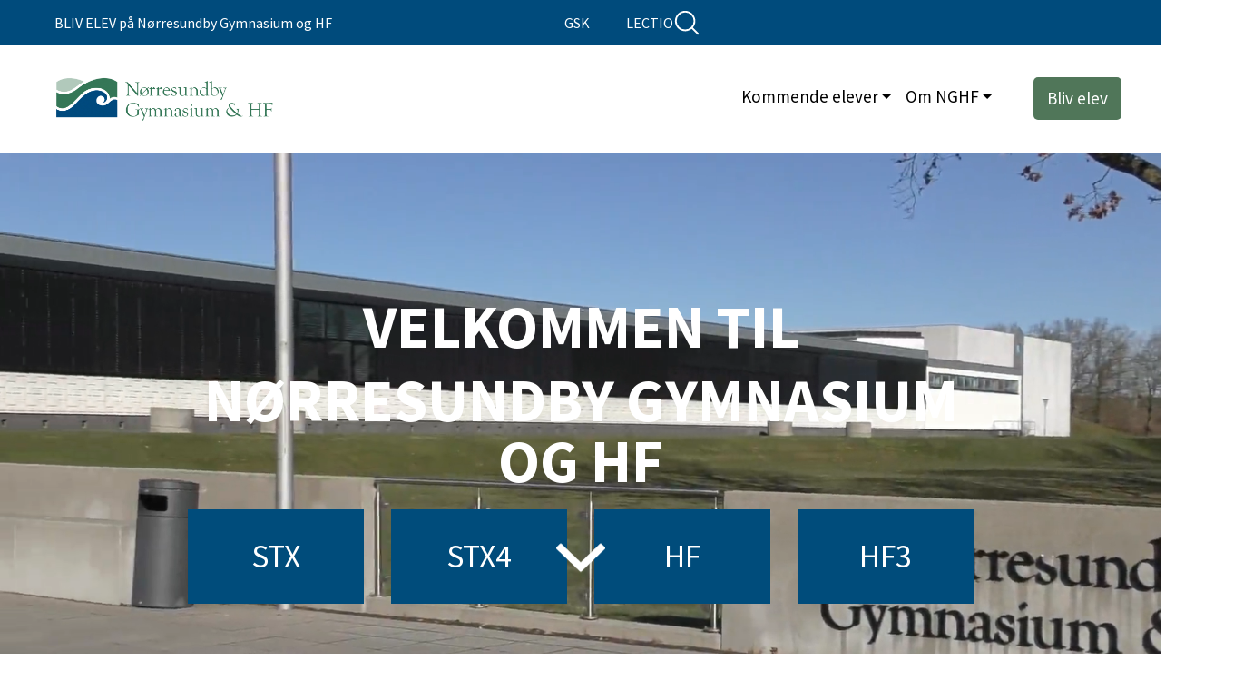

--- FILE ---
content_type: text/html; charset=utf-8
request_url: https://www.nghf.dk/?instagrams=1972486307981018325_3815145631
body_size: 20820
content:
<!DOCTYPE html>
<html lang="da">
<head>

<meta charset="utf-8">
<!-- 
	This website is powered by TYPO3 - inspiring people to share!
	TYPO3 is a free open source Content Management Framework initially created by Kasper Skaarhoj and licensed under GNU/GPL.
	TYPO3 is copyright 1998-2026 of Kasper Skaarhoj. Extensions are copyright of their respective owners.
	Information and contribution at https://typo3.org/
-->


<link rel="icon" href="/fileadmin/Logo/favicon.png" type="image/png">
<title>Nørresundby Gymnasium &amp; HF - Nørresundby Gymnasium &amp; HF</title>
<meta http-equiv="x-ua-compatible" content="IE=edge">
<meta name="generator" content="TYPO3 CMS">
<meta name="viewport" content="width=device-width, initial-scale=1, minimum-scale=1">
<meta name="robots" content="index,follow">
<meta name="twitter:card" content="summary">
<meta name="apple-mobile-web-app-capable" content="no">
<meta name="google" content="notranslate">

<link rel="stylesheet" href="/typo3temp/assets/bootstrappackage/fonts/284ba9c5345a729d38fc3d3bb72eea6caaef6180abbc77928e15e42297d05f8b/webfont.css?1768622549" media="all">
<link rel="stylesheet" href="/typo3temp/assets/compressed/merged-2c875962dfb63a858276eb6865fe9814-150d735653c113829bb8980a3270fc09.css?1733916449" media="all">
<link rel="stylesheet" href="/typo3temp/assets/compressed/847da8fca8060ca1a70f976aab1210b9-519c2238655c6021cf7a38e5d7abed1a.css?1737538297" media="all">
<link rel="stylesheet" href="/typo3temp/assets/compressed/merged-cc210f135f080db136018bef42418c4c-0135c5bafb9b1312632f8ea4629fad52.css?1762436359" media="all">


<script src="/typo3temp/assets/compressed/merged-3cc3c1a65e11d0e2d23630e911ecccbb-b4f67aca19732a5cfae0ef6fe7b7d229.js?1733916449"></script>
<script src="/typo3temp/assets/compressed/merged-3aceca7a5136c4e4bb96297523ba41e8-981ffa6fc73d8133c6520887f8decc5f.js?1762017006"></script>


<!-- Google Tag Manager -->
<script>
let googletagmanagerContainerId = 'GTM-MWRK88T';
(function(w,d,s,l,i){w[l]=w[l]||[];w[l].push({'gtm.start':
new Date().getTime(),event:'gtm.js'});var f=d.getElementsByTagName(s)[0],
j=d.createElement(s),dl=l!='dataLayer'?'&l='+l:'';j.async=true;j.src=
'https://www.googletagmanager.com/gtm.js?id='+i+dl;f.parentNode.insertBefore(j,f);
})(window,document,'script','dataLayer',googletagmanagerContainerId);
</script>
<!-- End Google Tag Manager -->
    <style>
       .loadbg{
  
       }
    </style>
<link rel="canonical" href="https://www.nghf.dk/"/>
</head>
<body id="p1" class="page-1 pagelevel-0 language-0 backendlayout-basepage layout-default">

<!-- Google Tag Manager (noscript) -->
<noscript><iframe src="https://www.googletagmanager.com/ns.html?id=GTM-MWRK88T"
height="0" width="0" style="display:none;visibility:hidden"></iframe></noscript>
<!-- End Google Tag Manager (noscript) -->

    
<div id="top"></div><div class="body-bg  personel-search0"><a class="sr-only sr-only-focusable" href="#page-content"><span>Skip to main content</span></a><div class="top-wrapper navbar-menu-dropdown-2 navbar-scroll-effect navbar-special-button"><div class="top-container-wrapper "><div class="container top-container"><div class="top-container-left"><span><p><a href="https://www.nghf.dk/kommende-elever" target="_blank">BLIV ELEV på Nørresundby Gymnasium og HF</a></p></span></div><div class="top-container-right"><a id="c161"></a><ul><li><a href="https://www.lectio.dk/lectio/287/default.aspx" target="_blank" title="LECTIO">LECTIO</a></li><li><a href="/om-nghf/gymnasial-supplering" title="GSK">GSK</a></li></ul><span class="nav-item search-link desktop"><?xml version="1.0" ?><svg viewBox="0 0 32 32" fill="currentColor" height="30" width="30" xmlns="http://www.w3.org/2000/svg"><title/><g id="search"><path d="M29.71,28.29l-6.5-6.5-.07,0a12,12,0,1,0-1.39,1.39s0,.05,0,.07l6.5,6.5a1,1,0,0,0,1.42,0A1,1,0,0,0,29.71,28.29ZM14,24A10,10,0,1,1,24,14,10,10,0,0,1,14,24Z"/></g></svg></span></div><div class="clearfix"></div></div></div><header id="page-header" class="bp-page-header navbar navbar-mainnavigation navbar-default navbar-has-image navbar-top"><div class="container menu-container "><a class="navbar-brand navbar-brand-image" title="IdeFA Basesite" href="/"><img class="navbar-brand-logo-normal" src="/fileadmin/Logo/logo.png" alt="IdeFA Basesite" height="52" width="192"></a><button class="navbar-toggler collapsed" type="button" data-toggle="collapse" data-bs-toggle="collapse" data-target="#mainnavigation" data-bs-target="#mainnavigation" aria-expanded="false" aria-label="Toggle navigation"><span class="navbar-toggler-icon"></span></button><nav id="mainnavigation" class="collapse navbar-collapse layout-default-nav"><ul class="navbar-nav nav-main-layout"><li class="nav-item dropdown dropdown-hover"><a href="/kommende-elever" id="nav-item-2" class="nav-link dropdown-toggle" title="Kommende elever" aria-haspopup="true" aria-expanded="false" data-gt-href-xx><span class="nav-link-text">Kommende elever</span></a><span class="dd-arrow"></span><ul class="dropdown-menu" aria-labelledby="nav-item-2"><li><a href="/kommende-elever/aabent-hus" class="dropdown-item " title="Åbent hus" data-gt-href-xx><span class="dropdown-text">Åbent hus</span></a></li><li><a href="/kommende-elever/saadan-melder-du-dig-ind" class="dropdown-item " title="Sådan melder du dig ind" data-gt-href-xx><span class="dropdown-text">Sådan melder du dig ind</span></a></li><li><a href="/kommende-elever/fag-paa-nghf" class="dropdown-item " title="Fag på NGHF" data-gt-href-xx><span class="dropdown-text">Fag på NGHF</span></a></li><li><a href="/kommende-elever/stx" class="dropdown-item has-children" title="STX" data-gt-href-xx><span class="dropdown-text">STX</span></a><ul class="dropdown-menu subsub-nav" aria-labelledby="nav-item-50"><li><a href="/kommende-elever/stx/optagelse-paa-stx" class="dropdown-item " title="Optagelse på STX" data-gt-href-xx><span class="dropdown-text">Optagelse på STX</span></a></li></ul></li><li><a href="/kommende-elever/stx4" class="dropdown-item " title="STX4" data-gt-href-xx><span class="dropdown-text">STX4</span></a></li><li><a href="/kommende-elever/hf" class="dropdown-item has-children" title="HF" data-gt-href-xx><span class="dropdown-text">HF</span></a><ul class="dropdown-menu subsub-nav" aria-labelledby="nav-item-51"><li><a href="/kommende-elever/hf/hf-valgfag" class="dropdown-item " title="HF valgfag" data-gt-href-xx><span class="dropdown-text">HF valgfag</span></a></li><li><a href="/kommende-elever/hf/optagelse-paa-hf" class="dropdown-item " title="Optagelse på HF" data-gt-href-xx><span class="dropdown-text">Optagelse på HF</span></a></li></ul></li><li><a href="/kommende-elever/hf3" class="dropdown-item " title="HF3" data-gt-href-xx><span class="dropdown-text">HF3</span></a></li><li><a href="https://www.ug.dk/adgangskortet/" class="dropdown-item " target="_blank" title="Adgangskort" data-gt-href-xx><span class="dropdown-text">Adgangskort</span></a></li><li><a href="/kommende-elever/aktiviteter" class="dropdown-item " title="Aktiviteter" data-gt-href-xx><span class="dropdown-text">Aktiviteter</span></a></li><li><a href="/kommende-elever/internationalisering" class="dropdown-item " title="Internationalisering" data-gt-href-xx><span class="dropdown-text">Internationalisering</span></a></li><li><a href="/kommende-elever/transport-til-skolen" class="dropdown-item " title="Transport til skolen?" data-gt-href-xx><span class="dropdown-text">Transport til skolen?</span></a></li></ul></li><li class="nav-item dropdown dropdown-hover"><a href="/om-nghf" id="nav-item-39" class="nav-link dropdown-toggle" title="Om NGHF" aria-haspopup="true" aria-expanded="false" data-gt-href-xx><span class="nav-link-text">Om NGHF</span></a><span class="dd-arrow"></span><ul class="dropdown-menu" aria-labelledby="nav-item-39"><li><a href="/om-nghf/skolens-vaerdier" class="dropdown-item " title="Skolens værdier" data-gt-href-xx><span class="dropdown-text">Skolens værdier</span></a></li><li><a href="/om-nghf/nuvaerende-elever" class="dropdown-item has-children" title="Nuværende elever" data-gt-href-xx><span class="dropdown-text">Nuværende elever</span></a><ul class="dropdown-menu subsub-nav" aria-labelledby="nav-item-4"><li><a href="/om-nghf/nuvaerende-elever/skole-abc" class="dropdown-item " title="Skole ABC" data-gt-href-xx><span class="dropdown-text">Skole ABC</span></a></li><li><a href="/om-nghf/nuvaerende-elever/proever-og-eksamen" class="dropdown-item " title="Prøver og eksamen" data-gt-href-xx><span class="dropdown-text">Prøver og eksamen</span></a></li><li><a href="/om-nghf/nuvaerende-elever/certificate-in-advanced-english" class="dropdown-item " title="Certificate in Advanced English" data-gt-href-xx><span class="dropdown-text">Certificate in Advanced English</span></a></li><li><a href="/om-nghf/nuvaerende-elever/studievejledning" class="dropdown-item has-children" title="Studievejledning" data-gt-href-xx><span class="dropdown-text">Studievejledning</span></a><ul class="dropdown-menu subsub-nav" aria-labelledby="nav-item-47"><li><a href="/om-nghf/nuvaerende-elever/studievejledning/sund-ung" class="dropdown-item " title="Sund Ung"><span class="dropdown-text">Sund Ung</span></a></li><li><a href="/om-nghf/nuvaerende-elever/studievejledning/studieteknik" class="dropdown-item " title="Studieteknik"><span class="dropdown-text">Studieteknik</span></a></li><li><a href="/om-nghf/nuvaerende-elever/studievejledning/sorgmanual" class="dropdown-item " title="Sorgmanual"><span class="dropdown-text">Sorgmanual</span></a></li><li><a href="/om-nghf/nuvaerende-elever/studievejledning/studievalg-danmark" class="dropdown-item " title="Studievalg Danmark"><span class="dropdown-text">Studievalg Danmark</span></a></li></ul></li></ul></li><li><a href="/om-nghf/ferieplaner" class="dropdown-item " title="Ferieplaner" data-gt-href-xx><span class="dropdown-text">Ferieplaner</span></a></li><li><a href="/om-nghf/medarbejdere" class="dropdown-item has-children" title="Medarbejdere" data-gt-href-xx><span class="dropdown-text">Medarbejdere</span></a><ul class="dropdown-menu subsub-nav" aria-labelledby="nav-item-63"><li><a href="/om-nghf/medarbejdere/rektor-og-ledelse" class="dropdown-item " title="Rektor og ledelse" data-gt-href-xx><span class="dropdown-text">Rektor og ledelse</span></a></li><li><a href="/om-nghf/medarbejdere/laerere" class="dropdown-item " title="Lærere" data-gt-href-xx><span class="dropdown-text">Lærere</span></a></li><li><a href="/om-nghf/medarbejdere/tap-medarbejdere" class="dropdown-item " title="TAP-medarbejdere" data-gt-href-xx><span class="dropdown-text">TAP-medarbejdere</span></a></li><li><a href="/om-nghf/medarbejdere/studiehjaelpere" class="dropdown-item " title="Studiehjælpere" data-gt-href-xx><span class="dropdown-text">Studiehjælpere</span></a></li></ul></li><li><a href="/om-nghf/bestyrelse" class="dropdown-item has-children" title="Bestyrelse" data-gt-href-xx><span class="dropdown-text">Bestyrelse</span></a><ul class="dropdown-menu subsub-nav" aria-labelledby="nav-item-64"><li><a href="/om-nghf/bestyrelse/vedtaegt-for-noerresundby-gymnasium-hf" class="dropdown-item " title="Vedtægt for Nørresundby Gymnasium &amp; HF" data-gt-href-xx><span class="dropdown-text">Vedtægt for Nørresundby Gymnasium &amp; HF</span></a></li><li><a href="/om-nghf/bestyrelse/referater" class="dropdown-item " title="Referater" data-gt-href-xx><span class="dropdown-text">Referater</span></a></li><li><a href="/om-nghf/bestyrelse/forretningsorden-for-bestyrelsen" class="dropdown-item " title="Forretningsorden for bestyrelsen" data-gt-href-xx><span class="dropdown-text">Forretningsorden for bestyrelsen</span></a></li><li><a href="/om-nghf/bestyrelse/offentlige-dokumenter" class="dropdown-item " title="Offentlige dokumenter" data-gt-href-xx><span class="dropdown-text">Offentlige dokumenter</span></a></li><li><a href="/om-nghf/bestyrelse/aarshjul" class="dropdown-item " title="Årshjul" data-gt-href-xx><span class="dropdown-text">Årshjul</span></a></li><li><a href="/om-nghf/bestyrelse/handlingsplan" class="dropdown-item " title="Handlingsplan" data-gt-href-xx><span class="dropdown-text">Handlingsplan</span></a></li></ul></li><li><a href="/om-nghf/ledige-stillinger" class="dropdown-item " title="Ledige stillinger" data-gt-href-xx><span class="dropdown-text">Ledige stillinger</span></a></li><li><a href="/om-nghf/skolens-elevraad" class="dropdown-item " title="Skolens elevråd" data-gt-href-xx><span class="dropdown-text">Skolens elevråd</span></a></li><li><a href="/om-nghf/regler-og-lovtekst" class="dropdown-item has-children" title="Regler og lovtekst" data-gt-href-xx><span class="dropdown-text">Regler og lovtekst</span></a><ul class="dropdown-menu subsub-nav" aria-labelledby="nav-item-69"><li><a href="/om-nghf/arbejdsmiljoe-paa-nghf" class="dropdown-item has-children" title="Arbejdsmiljø på NGHF" data-gt-href-xx><span class="dropdown-text">Arbejdsmiljø på NGHF</span></a><ul class="dropdown-menu subsub-nav" aria-labelledby="nav-item-72"><li><a href="/om-nghf/arbejdsmiljoe-paa-nghf/undervisningsmiljoevurdering" class="dropdown-item " title="Undervisningsmiljøvurdering"><span class="dropdown-text">Undervisningsmiljøvurdering</span></a></li><li><a href="/om-nghf/arbejdsmiljoe-paa-nghf/i-tilfaelde-af-brand" class="dropdown-item " title="I tilfælde af brand"><span class="dropdown-text">I tilfælde af brand</span></a></li></ul></li><li><a href="/om-nghf/fravaersstatistik" class="dropdown-item " title="Fraværsstatistik" data-gt-href-xx><span class="dropdown-text">Fraværsstatistik</span></a></li><li><a href="/om-nghf/whistleblower-procedure" class="dropdown-item " title="Whistleblower-procedure" data-gt-href-xx><span class="dropdown-text">Whistleblower-procedure</span></a></li><li><a href="/om-nghf/whistleblower-politik" class="dropdown-item " title="Whistleblower-politik" data-gt-href-xx><span class="dropdown-text">Whistleblower-politik</span></a></li><li><a href="/om-nghf/regler-og-lovtekst/overordnede-krav-fra-uvm" class="dropdown-item has-children" title="Overordnede krav fra UVM" data-gt-href-xx><span class="dropdown-text">Overordnede krav fra UVM</span></a><ul class="dropdown-menu subsub-nav" aria-labelledby="nav-item-101"><li><a href="/om-nghf/regler-og-lovtekst/overordnede-krav-fra-uvm/aktuelle-uddannelser-uddannelsesmaal-fagudbud-og-laereplaner" class="dropdown-item " title="Aktuelle uddannelser, uddannelsesmål, fagudbud og læreplaner"><span class="dropdown-text">Aktuelle uddannelser, uddannelsesmål, fagudbud og læreplaner</span></a></li><li><a href="/om-nghf/regler-og-lovtekst/overordnede-krav-fra-uvm/aktuelt-vaerdigrundlag" class="dropdown-item " title="Aktuelt værdigrundlag"><span class="dropdown-text">Aktuelt værdigrundlag</span></a></li><li><a href="/om-nghf/regler-og-lovtekst/overordnede-krav-fra-uvm/paedagogisk-udgangspunkt-og-praksis-1" class="dropdown-item " title="Pædagogisk udgangspunkt og praksis"><span class="dropdown-text">Pædagogisk udgangspunkt og praksis</span></a></li><li><a href="/om-nghf/regler-og-lovtekst/overordnede-krav-fra-uvm/indsatsomraader" class="dropdown-item " title="Indsatsområder"><span class="dropdown-text">Indsatsområder</span></a></li><li><a href="/om-nghf/regler-og-lovtekst/overordnede-krav-fra-uvm/karaktergivning" class="dropdown-item " title="Karaktergivning"><span class="dropdown-text">Karaktergivning</span></a></li><li><a href="/om-nghf/regler-og-lovtekst/overordnede-krav-fra-uvm/fuldfoerelsestid-og-fuldfoerelsesfrekvens" class="dropdown-item " title="Fuldførelsestid og fuldførelses­frekvens"><span class="dropdown-text">Fuldførelsestid og fuldførelses­frekvens</span></a></li><li><a href="/om-nghf/regler-og-lovtekst/overordnede-krav-fra-uvm/overgangsfrekvens-til-anden-uddannelse" class="dropdown-item " title="Overgangs­frekvens til anden uddannelse"><span class="dropdown-text">Overgangs­frekvens til anden uddannelse</span></a></li><li><a href="/om-nghf/regler-og-lovtekst/overordnede-krav-fra-uvm/evalueringer-af-undervisningen" class="dropdown-item " title="Evalueringer af undervisningen"><span class="dropdown-text">Evalueringer af undervisningen</span></a></li><li><a href="/om-nghf/regler-og-lovtekst/overordnede-krav-fra-uvm/vedtaegter" class="dropdown-item " title="Vedtægter"><span class="dropdown-text">Vedtægter</span></a></li><li><a href="/om-nghf/regler-og-lovtekst/overordnede-krav-fra-uvm/bestyrelsesreferater" class="dropdown-item " title="Bestyrelsesreferater"><span class="dropdown-text">Bestyrelsesreferater</span></a></li><li><a href="/om-nghf/regler-og-lovtekst/overordnede-krav-fra-uvm/bestyrelsesreferater/bestyrelsesmedlemmer" class="dropdown-item " title="Bestyrelses­medlemmer"><span class="dropdown-text">Bestyrelses­medlemmer</span></a></li><li><a href="/om-nghf/regler-og-lovtekst/overordnede-krav-fra-uvm/bestyrelsesreferater/resultatloenskontrakter" class="dropdown-item " title="Resultatlønskontrakter"><span class="dropdown-text">Resultatlønskontrakter</span></a></li><li><a href="/om-nghf/regler-og-lovtekst/overordnede-krav-fra-uvm/bestyrelsesreferater/undervisnings-miljoevurdering" class="dropdown-item " title="Undervisnings-miljøvurdering"><span class="dropdown-text">Undervisnings-miljøvurdering</span></a></li><li><a href="/om-nghf/regler-og-lovtekst/overordnede-krav-fra-uvm/bestyrelsesreferater/elevraad" class="dropdown-item " title="Elevråd"><span class="dropdown-text">Elevråd</span></a></li><li><a href="/om-nghf/regler-og-lovtekst/overordnede-krav-fra-uvm/bestyrelsesreferater/sociale-klausuler-om-uddannelses-og-praktikaftaler-i-forbindelse-med-udbud" class="dropdown-item " title="Sociale klausuler om uddannelses- og praktikaftaler i forbindelse med udbud"><span class="dropdown-text">Sociale klausuler om uddannelses- og praktikaftaler i forbindelse med udbud</span></a></li></ul></li><li><a href="/om-nghf/regler-og-lovtekst/krav-fra-uvm-specifikke-krav-for-stx-og-hf" class="dropdown-item has-children" title="Krav fra UVM - specifikke krav for STX og HF" data-gt-href-xx><span class="dropdown-text">Krav fra UVM - specifikke krav for STX og HF</span></a><ul class="dropdown-menu subsub-nav" aria-labelledby="nav-item-100"><li><a href="/om-nghf/regler-og-lovtekst/krav-fra-uvm-specifikke-krav-for-stx-og-hf/studie-og-ordensregler-for-elever-optaget-2017-ff" class="dropdown-item " title="Studie- og Ordensregler for elever optaget 2017 ff."><span class="dropdown-text">Studie- og Ordensregler for elever optaget 2017 ff.</span></a></li><li><a href="/om-nghf/regler-og-lovtekst/krav-fra-uvm-specifikke-krav-for-stx-og-hf/studieretninger" class="dropdown-item " title="Studieretninger"><span class="dropdown-text">Studieretninger</span></a></li><li><a href="/om-nghf/regler-og-lovtekst/krav-fra-uvm-specifikke-krav-for-stx-og-hf/valgfag" class="dropdown-item " title="Valgfag"><span class="dropdown-text">Valgfag</span></a></li><li><a href="/om-nghf/regler-og-lovtekst/krav-fra-uvm-specifikke-krav-for-stx-og-hf/adgangskrav-til-videregaaende-uddannelse" class="dropdown-item " title="Adgangskrav til videregående uddannelse"><span class="dropdown-text">Adgangskrav til videregående uddannelse</span></a></li><li><a href="/om-nghf/regler-og-lovtekst/krav-fra-uvm-specifikke-krav-for-stx-og-hf/uddannelsesmaal" class="dropdown-item " title="Uddannelsesmål"><span class="dropdown-text">Uddannelsesmål</span></a></li><li><a href="/om-nghf/regler-og-lovtekst/krav-fra-uvm-specifikke-krav-for-stx-og-hf/studieplaner" class="dropdown-item " title="Studieplaner"><span class="dropdown-text">Studieplaner</span></a></li><li><a href="/om-nghf/regler-og-lovtekst/krav-fra-uvm-specifikke-krav-for-stx-og-hf/optagelse" class="dropdown-item " title="Optagelse"><span class="dropdown-text">Optagelse</span></a></li><li><a href="/om-nghf/regler-og-lovtekst/krav-fra-uvm-specifikke-krav-for-stx-og-hf/individuel-kompetencevurdering" class="dropdown-item " title="Individuel kompetencevurdering"><span class="dropdown-text">Individuel kompetencevurdering</span></a></li><li><a href="/om-nghf/regler-og-lovtekst/krav-fra-uvm-specifikke-krav-for-stx-og-hf/deltagerbetaling" class="dropdown-item " title="Deltagerbetaling"><span class="dropdown-text">Deltagerbetaling</span></a></li><li><a href="/om-nghf/regler-og-lovtekst/krav-fra-uvm-specifikke-krav-for-stx-og-hf/proever-og-eksamen" class="dropdown-item " title="Prøver og eksamen"><span class="dropdown-text">Prøver og eksamen</span></a></li><li><a href="/om-nghf/regler-og-lovtekst/krav-fra-uvm-specifikke-krav-for-stx-og-hf/fastholdelsesstrategi" class="dropdown-item " title="Fastholdelsesstrategi"><span class="dropdown-text">Fastholdelsesstrategi</span></a></li><li><a href="/om-nghf/regler-og-lovtekst/krav-fra-uvm-specifikke-krav-for-stx-og-hf/antimobbestrategi" class="dropdown-item " title="Antimobbestrategi"><span class="dropdown-text">Antimobbestrategi</span></a></li><li><a href="/om-nghf/regler-og-lovtekst/krav-fra-uvm-specifikke-krav-for-stx-og-hf/kvalitetsudviklingssystem" class="dropdown-item " title="Kvalitetsudviklingssystem"><span class="dropdown-text">Kvalitetsudviklingssystem</span></a></li><li><a href="/om-nghf/regler-og-lovtekst/krav-fra-uvm-specifikke-krav-for-stx-og-hf/noegletal" class="dropdown-item " title="Nøgletal"><span class="dropdown-text">Nøgletal</span></a></li></ul></li><li><a href="/om-nghf/regler-og-lovtekst/studie-og-ordensregler" class="dropdown-item " title="Studie- og Ordensregler" data-gt-href-xx><span class="dropdown-text">Studie- og Ordensregler</span></a></li><li><a href="/om-nghf/regler-og-lovtekst/skolekontrakt" class="dropdown-item " title="Skolekontrakt" data-gt-href-xx><span class="dropdown-text">Skolekontrakt</span></a></li><li><a href="/om-nghf/regler-og-lovtekst/forkert-elevadfaerd" class="dropdown-item " title="Forkert elevadfærd" data-gt-href-xx><span class="dropdown-text">Forkert elevadfærd</span></a></li><li><a href="/om-nghf/regler-og-lovtekst/rusmiddelpolitik" class="dropdown-item " title="Rusmiddelpolitik" data-gt-href-xx><span class="dropdown-text">Rusmiddelpolitik</span></a></li></ul></li><li><a href="/om-nghf/exchange-students" class="dropdown-item " title="Exchange students" data-gt-href-xx><span class="dropdown-text">Exchange students</span></a></li><li><a href="/om-nghf/gymnasial-supplering" class="dropdown-item " title="Gymnasial supplering" data-gt-href-xx><span class="dropdown-text">Gymnasial supplering</span></a></li><li><a href="/om-nghf/sof-supplerende-overbygning-for-hf" class="dropdown-item " title="Supplerende overbygning for HF" data-gt-href-xx><span class="dropdown-text">Supplerende overbygning for HF</span></a></li><li><a href="/om-nghf/venneforening" class="dropdown-item has-children" title="Venneforening" data-gt-href-xx><span class="dropdown-text">Venneforening</span></a><ul class="dropdown-menu subsub-nav" aria-labelledby="nav-item-75"><li><a href="/om-nghf/venneforening/jubilartraef" class="dropdown-item " title="Jubilartræf" data-gt-href-xx><span class="dropdown-text">Jubilartræf</span></a></li></ul></li></ul></li><li class="nav-item"><a href="/kommende-elever" id="nav-item-34" class="nav-link" title="Bliv elev" data-gt-href-xx><span class="nav-link-text">Bliv elev</span></a></li></ul></nav><span class="nav-item search-link mobile"><?xml version="1.0" ?><svg viewBox="0 0 32 32" fill="currentColor" height="30" width="30" xmlns="http://www.w3.org/2000/svg"><title/><g id="search"><path d="M29.71,28.29l-6.5-6.5-.07,0a12,12,0,1,0-1.39,1.39s0,.05,0,.07l6.5,6.5a1,1,0,0,0,1.42,0A1,1,0,0,0,29.71,28.29ZM14,24A10,10,0,1,1,24,14,10,10,0,0,1,14,24Z"/></g></svg></span></div></header><div class="search-bar"><form method="post" id="tx_indexedsearch" action="/soeg?no_cache=1&tx_indexedsearch_pi2%5Baction%5D=search&tx_indexedsearch_pi2%5Bcontroller%5D=Search&cHash=2529e9521ed61b8398035585b5c4274d"><div class="tx-indexedsearch-hidden-fields"><input type="hidden" name="tx_indexedsearch_pi2[search][_sections]" value="0"><input id="tx_indexedsearch_freeIndexUid" type="hidden" name="tx_indexedsearch_pi2[search][_freeIndexUid]" value="_"><input id="tx_indexedsearch_pointer" type="hidden" name="tx_indexedsearch_pi2[search][pointer]" value="0"><input type="hidden" name="tx_indexedsearch_pi2[search][ext]" value=""><input type="hidden" name="tx_indexedsearch_pi2[search][searchType]" value="1"><input type="hidden" name="tx_indexedsearch_pi2[search][defaultOperand]" value="0"><input type="hidden" name="tx_indexedsearch_pi2[search][mediaType]" value="-1"><input type="hidden" name="tx_indexedsearch_pi2[search][sortOrder]" value="rank_flag"><input type="hidden" name="tx_indexedsearch_pi2[search][group]" value=""><input type="hidden" name="tx_indexedsearch_pi2[search][languageUid]" value="0"><input type="hidden" name="tx_indexedsearch_pi2[search][desc]" value=""><input type="hidden" name="tx_indexedsearch_pi2[search][numberOfResults]" value="10"><input type="hidden" name="tx_indexedsearch_pi2[search][extendedSearch]" value=""></div><fieldset><div class="form-group"><div class="input-group"><input class="form-control" id="tx-indexedsearch-searchbox-sword" type="text" name="tx_indexedsearch_pi2[search][sword]" placeholder="Indtast søgeterm her"><span class="input-group-btn"><input class="btn btn-primary" id="tx-indexedsearch-searchbox-button-submit" type="submit" value="Søg" name="tx_indexedsearch_pi2[search][submitButton]"></span></div></div></fieldset></form></div></div><div id="page-content" class="bp-page-content main-section tjest"><!--TYPO3SEARCH_begin--><div class="top-container"><a id="c152"></a><div id="carousel-152" class="carousel fillscreen-1 carousel-fullscreen carousel-fade slide " data-bs-interval="5000" data-interval="5000"  data-wrap="true" data-bs-wrap="true" data-ride="carousel" data-bs-ride="carousel"><div class="carousel-inner"><div class="item active  mime video/mp4 item-type-mp4 carousel-item carousel-item-type carousel-item-type-text_and_image" data-itemno="0" style="background-color: #333333;"><div class="carousel-backgroundimage-container"><div id="carousel-backgroundimage-152-5" class="carousel-backgroundimage"><style>#carousel-backgroundimage-152-5 { background-image: url('/fileadmin/Video/Forside_video2.mp4'); } @media (min-width: 576px) { #carousel-backgroundimage-152-5 { background-image: url('/fileadmin/Video/Forside_video2.mp4'); } } @media (min-width: 768px) { #carousel-backgroundimage-152-5 { background-image: url('/fileadmin/Video/Forside_video2.mp4'); } } @media (min-width: 992px) { #carousel-backgroundimage-152-5 { background-image: url('/fileadmin/Video/Forside_video2.mp4'); } } @media (min-width: 1200px) { #carousel-backgroundimage-152-5 { background-image: url('/fileadmin/Video/Forside_video2.mp4'); } } @media (min-width: 1400px) { #carousel-backgroundimage-152-5 { background-image: url('/fileadmin/Video/Forside_video2.mp4'); } } </style></div></div><div class="carousel-content image-mobile-only-0"><div class="valign  carousel-type-mp4" data-setheight=""><video width="100%" style="width: 100%; flex: 0 0 100%; max-width: 100%;" data-object-fit="cover" data-object-position="center" loop muted playsinline poster autoplay><source src="/fileadmin//Video/Forside_video2.mp4" type="video/mp4"></video><div class="carousel-text vcontainer carousel-text-center carousel-text-vertical-center" style="color: #FFFFFF;"><h1 class="carousel-header h1 text-center">VELKOMMEN TIL</h1><h2 class="carousel-subheader h1 text-center">NØRRESUNDBY GYMNASIUM OG HF</h2><div class="slider-buttons" style="margin-top: px;"><a href="/kommende-elever/stx" draggable="false" style="background-color:#004c7b;color: #FFFFFF;">
                    STX
                    </a><a href="/kommende-elever/stx4" draggable="false" style="background-color:#004c7b;color: #FFFFFF;">
                    STX4
                    </a><a href="/kommende-elever/hf" draggable="false" style="background-color:#004c7b;color: #FFFFFF;">
                    HF
                    </a><a href="/kommende-elever/hf3" draggable="false" style="background-color:#004c7b;color: #FFFFFF;">
                    HF3
                    </a></div></div><div class="carousel-image vcontainer"></div></div><!-- SLIDER BUTTONS --></div></div><div class="arrow-element"><svg xmlns="http://www.w3.org/2000/svg" fill="#ffffff" width="62" height="62" viewBox="0 0 512 512"><path d="M256 298.3l174.2-167.2c4.3-4.2 11.4-4.1 15.8.2l30.6 29.9c4.4 4.3 4.5 11.3.2 15.5L264.1 380.9c-2.2 2.2-5.2 3.2-8.1 3-3 .1-5.9-.9-8.1-3L35.2 176.7c-4.3-4.2-4.2-11.2.2-15.5L66 131.3c4.4-4.3 11.5-4.4 15.8-.2L256 298.3z"></path></svg></div></div></div></div><div class="page-content"><div data-aos-duration="800" data-aos-offset="0" data-aos-delay="0" data-aos-easing="ease" data-aos-mirror="false" data-aos-once="true" id="c522" class=" frame frame-default frame-type-text frame-layout-default frame-size-default frame-height-default frame-background-secondary frame-space-before-none frame-space-after-none frame-no-backgroundimage"><div class="frame-group-container"><div class="frame-group-inner"><div class="frame-container frame-container-default"><div class="frame-inner"><p class="text-center lead">Vil du gerne se skolen?&nbsp;<strong>&nbsp;</strong><br><a href="/kommende-elever/aabent-hus/rundvisning-faste-dage"><strong><u>Book tid til en rundvisning</u></strong></a> eller <a href="/kommende-elever/book-et-besoeg">Følg en klasse for en dag</a></p></div></div></div></div></div><div data-aos-duration="800" data-aos-offset="0" data-aos-delay="0" data-aos-easing="ease" data-aos-mirror="false" data-aos-once="true" id="c1" class=" frame frame-default frame-type-text frame-layout-default frame-size-default frame-height-default frame-background-light frame-space-before-none frame-space-after-none frame-no-backgroundimage"><div class="frame-group-container"><div class="frame-group-inner"><div class="frame-container frame-container-default"><div class="frame-inner"><div class="frame-header"><h1 class="element-header  text-center"><span>Nørresundby er tæt på det meste</span></h1></div><p class="text-center lead">Tænker du på at tage en STX eller HF på et gymnasium i Aalborg, så skal du overveje Nørresundby Gymnasium &amp; HF.<br>Det er relativt let at komme hertil med bus og tog, hvis du ikke lige bor i et af de områder, hvor vores skolebusser kører.&nbsp;<br>Mange ordinære busser har alle stoppesteder ganske få minutters gang fra gymnasiet.&nbsp;<br>Så uanset om du kommer fra Aalborg eller fra dele af Vendsyssel, er det let at komme til Nørresundby</p></div></div></div></div></div><div data-aos-duration="800" data-aos-offset="0" data-aos-delay="0" data-aos-easing="ease" data-aos-mirror="false" data-aos-once="true" id="c153" class=" frame frame-center-item frame-type-card_group frame-layout-6 frame-size-default frame-height-default frame-background-light frame-space-before-none frame-space-after-none frame-no-backgroundimage"><div class="frame-group-container"><div class="frame-group-inner"><div class="frame-container frame-container-default"><div class="frame-inner"><div class="card-group-element card-group-element-align-left card-group-element-columns-2 card-layout-2"><div class="card-group-element-item card-has-image"><div class="card"><div class="card-img-top"><a href="/kommende-elever/aabent-hus" title="Kommende elev"><picture><source data-variant="default" data-maxwidth="1990" media="(min-width: 1400px)" srcset="/fileadmin/_processed_/4/5/csm_N%C3%B8rresundby_Gym___HF_2024_NZ2_5398_1b598b2ecf.jpg 1x"><source data-variant="xlarge" data-maxwidth="1240" media="(min-width: 1200px)" srcset="/fileadmin/_processed_/4/5/csm_N%C3%B8rresundby_Gym___HF_2024_NZ2_5398_910b8a9927.jpg 1x"><source data-variant="large" data-maxwidth="615" media="(min-width: 992px)" srcset="/fileadmin/_processed_/4/5/csm_N%C3%B8rresundby_Gym___HF_2024_NZ2_5398_b5c02e75de.jpg 1x"><source data-variant="medium" data-maxwidth="486" media="(min-width: 768px)" srcset="/fileadmin/_processed_/4/5/csm_N%C3%B8rresundby_Gym___HF_2024_NZ2_5398_00363e670b.jpg 1x"><source data-variant="small" data-maxwidth="374" media="(min-width: 576px)" srcset="/fileadmin/_processed_/4/5/csm_N%C3%B8rresundby_Gym___HF_2024_NZ2_5398_6d047fa3eb.jpg 1x"><source data-variant="extrasmall" data-maxwidth="766"  srcset="/fileadmin/_processed_/4/5/csm_N%C3%B8rresundby_Gym___HF_2024_NZ2_5398_3c7ad612bb.jpg 1x"><img loading="lazy" class="img-responsive test" src="/fileadmin/_processed_/4/5/csm_N%C3%B8rresundby_Gym___HF_2024_NZ2_5398_4067262268.jpg" width="1990" height="1327" title="" alt=""></picture></a></div><div class="card-body"><a href="/kommende-elever/aabent-hus" title="Kommende elev"><h3 class="card-title">Kommende elev</h3><div class="card-text"><p>To gange om året holder vi arrangementer for dig, der måske kunne tænke dig at blive elev.<br>&nbsp;</p></div></a></div><div class="card-footer"><a href="/kommende-elever/aabent-hus" title="Link til Åbent Hus og Åben Skole" class="btn btn-primary"><span class="btn-text">Link til Åbent Hus og Åben Skole</span></a></div></div></div><div class="card-group-element-item card-has-image"><div class="card"><div class="card-img-top"><a href="/om-nghf" title="Om NGHF"><picture><source data-variant="default" data-maxwidth="1990" media="(min-width: 1400px)" srcset="/fileadmin/_processed_/3/1/csm_N%C3%B8rresundby_Gym___HF_2024_NZ2_5684_655ca3e443.jpg 1x"><source data-variant="xlarge" data-maxwidth="1240" media="(min-width: 1200px)" srcset="/fileadmin/_processed_/3/1/csm_N%C3%B8rresundby_Gym___HF_2024_NZ2_5684_335e7ff9bd.jpg 1x"><source data-variant="large" data-maxwidth="615" media="(min-width: 992px)" srcset="/fileadmin/_processed_/3/1/csm_N%C3%B8rresundby_Gym___HF_2024_NZ2_5684_95eb6e8e06.jpg 1x"><source data-variant="medium" data-maxwidth="486" media="(min-width: 768px)" srcset="/fileadmin/_processed_/3/1/csm_N%C3%B8rresundby_Gym___HF_2024_NZ2_5684_fbe8620a96.jpg 1x"><source data-variant="small" data-maxwidth="374" media="(min-width: 576px)" srcset="/fileadmin/_processed_/3/1/csm_N%C3%B8rresundby_Gym___HF_2024_NZ2_5684_2fdc5dde11.jpg 1x"><source data-variant="extrasmall" data-maxwidth="766"  srcset="/fileadmin/_processed_/3/1/csm_N%C3%B8rresundby_Gym___HF_2024_NZ2_5684_cfa5dfd85e.jpg 1x"><img loading="lazy" class="img-responsive test" src="/fileadmin/_processed_/3/1/csm_N%C3%B8rresundby_Gym___HF_2024_NZ2_5684_701a45c205.jpg" width="1990" height="1327" title="" alt=""></picture></a></div><div class="card-body"><a href="/om-nghf" title="Om NGHF"><h3 class="card-title">Om NGHF</h3><div class="card-text"><p>Her kan du se hvad vi er for nogen, og hvordan man har det hér.</p></div></a></div><div class="card-footer"><a href="/om-nghf" title="Læs mere" class="btn btn-default"><span class="btn-text">Læs mere</span></a></div></div></div></div></div></div></div></div></div><div data-aos-duration="800" data-aos-offset="0" data-aos-delay="0" data-aos-easing="ease" data-aos-mirror="false" data-aos-once="true" id="c154" class=" frame frame-center-vertical frame-type-container_2_columns frame-layout-5 frame-size-default frame-height-default frame-background-none frame-space-before-none frame-space-after-none frame-no-backgroundimage"><div class="frame-group-container"><div class="frame-group-inner"><div class="frame-container frame-container-default"><div class="frame-inner"><div class="contentcontainer" data-container-identifier="container_2_columns"><div class="contentcontainer-column" data-container-column="left"><div data-aos-duration="800" data-aos-offset="0" data-aos-delay="0" data-aos-easing="ease" data-aos-mirror="false" data-aos-once="true" id="c155" class=" frame frame-default frame-type-text frame-layout-default frame-size-default frame-height-default frame-background-none frame-space-before-extra-large frame-space-after-none frame-no-backgroundimage"><div class="frame-group-container"><div class="frame-group-inner"><div class="frame-container frame-container-default"><div class="frame-inner"><div class="frame-header"><h2 class="element-header  "><span>Hverken for stort eller for lille</span></h2></div><p>Nogle foretrækker det lille gymnasium, hvor alle kender alle, mens andre synes bedst om en kæmpe skole på grund af de mange muligheder den giver.</p><p>Vi synes selv, vi har en god størrelse, når vi sammenligner os med de andre skoler i Aalborg – og Nordjylland for den sags skyld. Vi er ikke så små, at du ikke kan få opfyldt dine valgfagsønsker og vi er ikke så store, at du drukner i mængden. Så kig forbi og hør om de mange fordele der er ved en skole, der hverken er for lille eller for stor.&nbsp;</p><p><a href="/om-nghf/skolens-vaerdier" class="btn btn-primary">Læs mere her</a></p></div></div></div></div></div></div><div class="contentcontainer-column" data-container-column="right"><div data-aos="fade-left" data-aos-duration="800" data-aos-offset="0" data-aos-delay="0" data-aos-easing="ease" data-aos-mirror="false" data-aos-once="true" id="c156" class=" frame frame-default frame-type-image frame-layout-default frame-size-default frame-height-default frame-background-none frame-space-before-none frame-space-after-none frame-no-backgroundimage"><div class="frame-group-container"><div class="frame-group-inner"><div class="frame-container frame-container-default"><div class="frame-inner"><div class="gallery-row"><div class="gallery-item gallery-item-size-1"><figure class="image"><picture><source data-variant="default" data-maxwidth="1980" media="(min-width: 1400px)" srcset="/fileadmin/user_upload/csm_IMG_8267_nrs_a6b4810157.jpg 1x"><source data-variant="xlarge" data-maxwidth="1230" media="(min-width: 1200px)" srcset="/fileadmin/_processed_/b/8/csm_csm_IMG_8267_nrs_a6b4810157_16f9da0a7d.jpg 1x"><source data-variant="large" data-maxwidth="605" media="(min-width: 992px)" srcset="/fileadmin/_processed_/b/8/csm_csm_IMG_8267_nrs_a6b4810157_b2c58a9695.jpg 1x"><source data-variant="medium" data-maxwidth="476" media="(min-width: 768px)" srcset="/fileadmin/_processed_/b/8/csm_csm_IMG_8267_nrs_a6b4810157_7cb45c2e0a.jpg 1x"><source data-variant="small" data-maxwidth="768" media="(min-width: 576px)" srcset="/fileadmin/_processed_/b/8/csm_csm_IMG_8267_nrs_a6b4810157_ce8021e330.jpg 1x"><source data-variant="extrasmall" data-maxwidth="768"  srcset="/fileadmin/_processed_/b/8/csm_csm_IMG_8267_nrs_a6b4810157_ce8021e330.jpg 1x"><img loading="lazy" class="img-responsive test" src="/fileadmin/user_upload/csm_IMG_8267_nrs_a6b4810157.jpg" width="1980" height="1320" title="" alt=""></picture></figure></div></div></div></div></div></div></div></div></div></div></div></div></div></div><div data-aos-duration="800" data-aos-offset="0" data-aos-delay="0" data-aos-easing="ease" data-aos-mirror="false" data-aos-once="true" id="c175" class=" frame frame-default frame-type-card_group frame-layout-6 frame-size-default frame-height-default frame-background-light frame-space-before-none frame-space-after-none frame-no-backgroundimage"><div class="frame-group-container"><div class="frame-group-inner"><div class="frame-container frame-container-default"><div class="frame-inner"><div class="card-group-element card-group-element-align-left card-group-element-columns-4 card-layout-1"><div class="card-group-element-item card-has-image"><div class="card"><div class="card-img-top"><a href="/kommende-elever/stx" title="STX"><picture><source data-variant="default" data-maxwidth="986" media="(min-width: 1400px)" srcset="/fileadmin/_processed_/a/8/csm_IMG_8110_nrs_8e555925d0.jpg 1x"><source data-variant="xlarge" data-maxwidth="611" media="(min-width: 1200px)" srcset="/fileadmin/_processed_/a/8/csm_IMG_8110_nrs_200118be4d.jpg 1x"><source data-variant="large" data-maxwidth="615" media="(min-width: 992px)" srcset="/fileadmin/_processed_/a/8/csm_IMG_8110_nrs_1d7d5126a0.jpg 1x"><source data-variant="medium" data-maxwidth="486" media="(min-width: 768px)" srcset="/fileadmin/_processed_/a/8/csm_IMG_8110_nrs_d348a05eb4.jpg 1x"><source data-variant="small" data-maxwidth="374" media="(min-width: 576px)" srcset="/fileadmin/_processed_/a/8/csm_IMG_8110_nrs_e97e401e67.jpg 1x"><source data-variant="extrasmall" data-maxwidth="766"  srcset="/fileadmin/_processed_/a/8/csm_IMG_8110_nrs_ed105e7f44.jpg 1x"><img loading="lazy" class="img-responsive test" src="/fileadmin/_processed_/a/8/csm_IMG_8110_nrs_198562f538.jpg" width="986" height="658" title="" alt=""></picture></a></div><div class="card-body"><a href="/kommende-elever/stx" title="STX"><h3 class="card-title">STX</h3><h4 class="card-subtitle">Er STX noget for dig?</h4><div class="card-text"><p>Bliv klogere på STX. Hvilke muligheder giver den røde hue dig?</p></div></a></div><div class="card-footer"><a href="/kommende-elever/stx" title="Læs mere" class="btn btn-primary"><span class="btn-text">Læs mere</span></a></div></div></div><div class="card-group-element-item card-has-image"><div class="card"><div class="card-img-top"><a href="/kommende-elever/stx4" title="STX4"><picture><source data-variant="default" data-maxwidth="986" media="(min-width: 1400px)" srcset="/fileadmin/_processed_/b/a/csm_N%C3%B8rresundby_Gym___HF_2024_NZ2_6503_e40d2608a3.jpg 1x"><source data-variant="xlarge" data-maxwidth="611" media="(min-width: 1200px)" srcset="/fileadmin/_processed_/b/a/csm_N%C3%B8rresundby_Gym___HF_2024_NZ2_6503_5cb23bc2ef.jpg 1x"><source data-variant="large" data-maxwidth="615" media="(min-width: 992px)" srcset="/fileadmin/_processed_/b/a/csm_N%C3%B8rresundby_Gym___HF_2024_NZ2_6503_8acdc50b1f.jpg 1x"><source data-variant="medium" data-maxwidth="486" media="(min-width: 768px)" srcset="/fileadmin/_processed_/b/a/csm_N%C3%B8rresundby_Gym___HF_2024_NZ2_6503_e17643e539.jpg 1x"><source data-variant="small" data-maxwidth="374" media="(min-width: 576px)" srcset="/fileadmin/_processed_/b/a/csm_N%C3%B8rresundby_Gym___HF_2024_NZ2_6503_4877c992ef.jpg 1x"><source data-variant="extrasmall" data-maxwidth="766"  srcset="/fileadmin/_processed_/b/a/csm_N%C3%B8rresundby_Gym___HF_2024_NZ2_6503_736fead73c.jpg 1x"><img loading="lazy" class="img-responsive test" src="/fileadmin/_processed_/b/a/csm_N%C3%B8rresundby_Gym___HF_2024_NZ2_6503_cf8d51ef9a.jpg" width="986" height="658" title="" alt=""></picture></a></div><div class="card-body"><a href="/kommende-elever/stx4" title="STX4"><h3 class="card-title">STX4</h3><h4 class="card-subtitle">Tag din STX på 4 år</h4><div class="card-text"><p>En STX for dig, der har brug for mere ro, tid og støtte.</p></div></a></div><div class="card-footer"><a href="/kommende-elever/stx4" title="Læs mere" class="btn btn-primary"><span class="btn-text">Læs mere</span></a></div></div></div><div class="card-group-element-item card-has-image"><div class="card"><div class="card-img-top"><a href="/kommende-elever/hf" title="HF"><picture><source data-variant="default" data-maxwidth="986" media="(min-width: 1400px)" srcset="/fileadmin/_processed_/c/5/csm_N%C3%B8rresundby_Gym___HF_2024_NZ2_5434_25e896d84a.jpg 1x"><source data-variant="xlarge" data-maxwidth="611" media="(min-width: 1200px)" srcset="/fileadmin/_processed_/c/5/csm_N%C3%B8rresundby_Gym___HF_2024_NZ2_5434_1ec480a496.jpg 1x"><source data-variant="large" data-maxwidth="615" media="(min-width: 992px)" srcset="/fileadmin/_processed_/c/5/csm_N%C3%B8rresundby_Gym___HF_2024_NZ2_5434_6fa7b68bbc.jpg 1x"><source data-variant="medium" data-maxwidth="486" media="(min-width: 768px)" srcset="/fileadmin/_processed_/c/5/csm_N%C3%B8rresundby_Gym___HF_2024_NZ2_5434_604fd68c74.jpg 1x"><source data-variant="small" data-maxwidth="374" media="(min-width: 576px)" srcset="/fileadmin/_processed_/c/5/csm_N%C3%B8rresundby_Gym___HF_2024_NZ2_5434_ac0fc8d445.jpg 1x"><source data-variant="extrasmall" data-maxwidth="766"  srcset="/fileadmin/_processed_/c/5/csm_N%C3%B8rresundby_Gym___HF_2024_NZ2_5434_e990e36854.jpg 1x"><img loading="lazy" class="img-responsive test" src="/fileadmin/_processed_/c/5/csm_N%C3%B8rresundby_Gym___HF_2024_NZ2_5434_7b44ffa36e.jpg" width="986" height="658" title="" alt=""></picture></a></div><div class="card-body"><a href="/kommende-elever/hf" title="HF"><h3 class="card-title">HF</h3><h4 class="card-subtitle">Kom i mål på to år</h4><div class="card-text"><p>Se, om du kan nå dine mål med en 2-årig HF.</p></div></a></div><div class="card-footer"><a href="/kommende-elever/hf" title="Læs mere" class="btn btn-primary"><span class="btn-text">Læs mere</span></a></div></div></div><div class="card-group-element-item card-has-image"><div class="card"><div class="card-img-top"><a href="/kommende-elever/hf3" title="HF3"><picture><source data-variant="default" data-maxwidth="986" media="(min-width: 1400px)" srcset="/fileadmin/_processed_/7/0/csm__mg_9821_ac6de71d02.jpg 1x"><source data-variant="xlarge" data-maxwidth="611" media="(min-width: 1200px)" srcset="/fileadmin/_processed_/7/0/csm__mg_9821_ca3adedf35.jpg 1x"><source data-variant="large" data-maxwidth="615" media="(min-width: 992px)" srcset="/fileadmin/_processed_/7/0/csm__mg_9821_deb2668a9a.jpg 1x"><source data-variant="medium" data-maxwidth="486" media="(min-width: 768px)" srcset="/fileadmin/_processed_/7/0/csm__mg_9821_07bb290452.jpg 1x"><source data-variant="small" data-maxwidth="374" media="(min-width: 576px)" srcset="/fileadmin/_processed_/7/0/csm__mg_9821_420fffb7a0.jpg 1x"><source data-variant="extrasmall" data-maxwidth="766"  srcset="/fileadmin/_processed_/7/0/csm__mg_9821_fe0afd82a1.jpg 1x"><img loading="lazy" class="img-responsive test" src="/fileadmin/_processed_/7/0/csm__mg_9821_aca98f7f05.jpg" width="986" height="658" title="" alt=""></picture></a></div><div class="card-body"><a href="/kommende-elever/hf3" title="HF3"><h3 class="card-title">HF3</h3><h4 class="card-subtitle">Tag en HF på 3 år</h4><div class="card-text"><p>Når du har brug for ekstra støtte, opbakning og et kærligt skub i ryggen.</p></div></a></div><div class="card-footer"><a href="/kommende-elever/hf3" title="Læs mere" class="btn btn-primary"><span class="btn-text">Læs mere</span></a></div></div></div></div></div></div></div></div></div><div data-aos-duration="800" data-aos-offset="0" data-aos-delay="0" data-aos-easing="ease" data-aos-mirror="false" data-aos-once="true" id="c174" class=" frame frame-default frame-type-text frame-layout-default frame-size-default frame-height-default frame-background-none frame-space-before-none frame-space-after-none frame-has-backgroundimage"><div class="frame-group-container"><div class="frame-group-inner"><div class="frame-backgroundimage-container"><div id="frame-backgroundimage-c174" class="frame-backgroundimage frame-backgroundimage-behaviour-cover frame-backgroundimage-parallax frame-backgroundimage-fade"><style nonce="zubgY6EtS0gMPeCol3_p2CjSJc-2juG3XbtjjAIYmq2YgA_w4ngtfw">#frame-backgroundimage-c174 { background-image: url('/fileadmin/_processed_/0/e/csm_IMG_8047_nrs_fae2c12d94.jpg'); } @media (min-width: 576px) { #frame-backgroundimage-c174 { background-image: url('/fileadmin/_processed_/0/e/csm_IMG_8047_nrs_fae2c12d94.jpg'); } } @media (min-width: 768px) { #frame-backgroundimage-c174 { background-image: url('/fileadmin/_processed_/0/e/csm_IMG_8047_nrs_ae7732fe68.jpg'); } } @media (min-width: 992px) { #frame-backgroundimage-c174 { background-image: url('/fileadmin/_processed_/0/e/csm_IMG_8047_nrs_d3c67d648e.jpg'); } } @media (min-width: 1200px) { #frame-backgroundimage-c174 { background-image: url('/fileadmin/_processed_/0/e/csm_IMG_8047_nrs_6f98ead42d.jpg'); } } @media (min-width: 1400px) { #frame-backgroundimage-c174 { background-image: url('/fileadmin/_processed_/0/e/csm_IMG_8047_nrs_9fca1cf40b.jpg'); } } </style></div></div><div class="frame-container frame-container-default"><div class="frame-inner"><p class="text-center lead">&nbsp;</p><p class="text-center lead">&nbsp;</p><h4>Mange valgfag</h4><p>Sidste skoleår oprettede vi for 2.g’erne hold i mere end 10 forskellige valgfag. For os er det vigtigt, at så mange som muligt får opfyldt deres ønsker om valgfag, da vi ved, at det betyder meget for dig som elev. Så spørg altid ind til oprettede valgfag, når du er til orienteringsaften – enten hos os eller et andet gymnasium i Aalborg eller i Nordjylland. Der kan være stor forskel på, hvor mange valgfag der tilbydes, og hvor mange der oprettes.</p><h4>Beliggenhed med mange fordele</h4><p>Vores beliggenhed gør det nemt for os at benytte de mange gode tilbud, som Nordjyllands hovedstad har. Vi har flere gange besøgt Aalborg Portland (kemi), Zoologisk have (biologi), Aalborg Teater (drama), Musikkens Hus (musik), Nordkraft (dansk &amp; mediefag) for at nævne nogle af dem. Det betyder, at der ikke skal afsættes en hel dag til en ekskursion, men at vi ofte kan nøjes med nogle timer. For dig som elev betyder det, at du ikke skal indhente timer på et senere tidspunkt.</p><p class="text-center">&nbsp;</p><p class="text-center">&nbsp;</p><p class="text-center">&nbsp;</p></div></div></div></div></div><div data-aos-duration="800" data-aos-offset="0" data-aos-delay="0" data-aos-easing="ease" data-aos-mirror="false" data-aos-once="true" id="c170" class=" frame frame-default frame-type-container_2_columns frame-layout-5 frame-size-default frame-height-default frame-background-none frame-space-before-none frame-space-after-none frame-no-backgroundimage"><div class="frame-group-container"><div class="frame-group-inner"><div class="frame-container frame-container-default"><div class="frame-inner"><div class="contentcontainer" data-container-identifier="container_2_columns"><div class="contentcontainer-column" data-container-column="left"><div data-aos-duration="800" data-aos-offset="0" data-aos-delay="0" data-aos-easing="ease" data-aos-mirror="false" data-aos-once="true" id="c168" class=" frame frame-default frame-type-text frame-layout-default frame-size-default frame-height-default frame-background-none frame-space-before-extra-large frame-space-after-none frame-no-backgroundimage"><div class="frame-group-container"><div class="frame-group-inner"><div class="frame-container frame-container-default"><div class="frame-inner"><div class="frame-header"><h2 class="element-header  "><span>Det synes eleverne om Nørresundby Gymnasium &amp; HF</span></h2></div><p class="lead">Vi hører mange forskellige grunde til, at eleverne godt kan lide at gå her. Der er dog særligt en ting, vi hører igen og igen, nemlig at eleverne føler, at her er der plads til stort set alle.&nbsp;</p><p class="lead">Så kom som du er og vær den du er.</p><p><a href="/kommende-elever#c193" class="btn btn-primary">Bliv elev</a></p></div></div></div></div></div></div><div class="contentcontainer-column" data-container-column="right"><div data-aos-duration="800" data-aos-offset="0" data-aos-delay="0" data-aos-easing="ease" data-aos-mirror="false" data-aos-once="true" id="c201" class=" frame frame-default frame-type-external_media frame-layout-default frame-size-default frame-height-default frame-background-none frame-space-before-none frame-space-after-none frame-no-backgroundimage"><div class="frame-group-container"><div class="frame-group-inner"><div class="frame-container frame-container-default"><div class="frame-inner"><div class="embed-responsive embed-responsive-16by9"><iframe src="https://www.youtube-nocookie.com/embed/RgYHnnVJqFY" frameborder="0" class="embed-responsive-item" allowfullscreen></iframe></div></div></div></div></div></div></div></div></div></div></div></div></div><div data-aos-duration="800" data-aos-offset="0" data-aos-delay="0" data-aos-easing="ease" data-aos-mirror="false" data-aos-once="true" id="c178" class=" frame frame-center-item frame-type-image frame-layout-11 frame-size-default frame-height-default frame-background-secondary frame-space-before-none frame-space-after-none frame-no-backgroundimage"><div class="frame-group-container"><div class="frame-group-inner"><div class="frame-container frame-container-default"><div class="frame-inner"><div class="gallery-row"><div class="gallery-item gallery-item-size-3"><figure class="image"><a href="https://www.instagram.com/noerresundby_gymnasium_hf/?hl=da" target="_blank" rel="noreferrer"><picture><source data-variant="default" data-maxwidth="1328" media="(min-width: 1400px)" srcset="/fileadmin/user_upload/sociale-ikoner-insta.png 1x"><source data-variant="xlarge" data-maxwidth="828" media="(min-width: 1200px)" srcset="/fileadmin/user_upload/sociale-ikoner-insta.png 1x"><source data-variant="large" data-maxwidth="412" media="(min-width: 992px)" srcset="/fileadmin/user_upload/sociale-ikoner-insta.png 1x"><source data-variant="medium" data-maxwidth="326" media="(min-width: 768px)" srcset="/fileadmin/user_upload/sociale-ikoner-insta.png 1x"><source data-variant="small" data-maxwidth="251" media="(min-width: 576px)" srcset="/fileadmin/user_upload/sociale-ikoner-insta.png 1x"><source data-variant="extrasmall" data-maxwidth="251"  srcset="/fileadmin/user_upload/sociale-ikoner-insta.png 1x"><img loading="lazy" class="img-responsive test" src="/fileadmin/_processed_/d/a/csm_sociale-ikoner-insta_fe78ab8da7.png" width="0" height="0" title="" alt=""></picture></a></figure></div><div class="gallery-item gallery-item-size-3"><figure class="image"><a href="https://www.facebook.com/Noerresundbygymnasiumoghf" target="_blank" rel="noreferrer"><picture><source data-variant="default" data-maxwidth="1328" media="(min-width: 1400px)" srcset="/fileadmin/user_upload/sociale-ikoner-facebook.png 1x"><source data-variant="xlarge" data-maxwidth="828" media="(min-width: 1200px)" srcset="/fileadmin/user_upload/sociale-ikoner-facebook.png 1x"><source data-variant="large" data-maxwidth="412" media="(min-width: 992px)" srcset="/fileadmin/user_upload/sociale-ikoner-facebook.png 1x"><source data-variant="medium" data-maxwidth="326" media="(min-width: 768px)" srcset="/fileadmin/user_upload/sociale-ikoner-facebook.png 1x"><source data-variant="small" data-maxwidth="251" media="(min-width: 576px)" srcset="/fileadmin/user_upload/sociale-ikoner-facebook.png 1x"><source data-variant="extrasmall" data-maxwidth="251"  srcset="/fileadmin/user_upload/sociale-ikoner-facebook.png 1x"><img loading="lazy" class="img-responsive test" src="/fileadmin/_processed_/1/d/csm_sociale-ikoner-facebook_a844f2bada.png" width="1328" height="1328" title="" alt=""></picture></a></figure></div><div class="gallery-item gallery-item-size-3"><figure class="image"><a href="https://www.tiktok.com/discover/nørresundby-gymnasium-hf" target="_blank" rel="noreferrer"><picture><source data-variant="default" data-maxwidth="1328" media="(min-width: 1400px)" srcset="/fileadmin/user_upload/tik-tok.png 1x"><source data-variant="xlarge" data-maxwidth="828" media="(min-width: 1200px)" srcset="/fileadmin/user_upload/tik-tok.png 1x"><source data-variant="large" data-maxwidth="412" media="(min-width: 992px)" srcset="/fileadmin/user_upload/tik-tok.png 1x"><source data-variant="medium" data-maxwidth="326" media="(min-width: 768px)" srcset="/fileadmin/user_upload/tik-tok.png 1x"><source data-variant="small" data-maxwidth="251" media="(min-width: 576px)" srcset="/fileadmin/user_upload/tik-tok.png 1x"><source data-variant="extrasmall" data-maxwidth="251"  srcset="/fileadmin/user_upload/tik-tok.png 1x"><img loading="lazy" class="img-responsive test" src="/fileadmin/_processed_/0/0/csm_tik-tok_2485481a01.png" width="1328" height="1328" title="" alt=""></picture></a></figure></div></div></div></div></div></div></div></div><!--TYPO3SEARCH_end--></div><footer id="page-footer" class="bp-page-footer"><section class="section footer-section footer-section-content"><div class="container footer-container"><div data-aos-duration="800" data-aos-offset="0" data-aos-delay="0" data-aos-easing="ease" data-aos-mirror="false" data-aos-once="true" id="c162" class=" frame frame-default frame-type-container_3_columns frame-layout-default frame-size-default frame-height-default frame-background-none frame-space-before-none frame-space-after-none frame-no-backgroundimage"><div class="frame-group-container"><div class="frame-group-inner"><div class="frame-container frame-container-default"><div class="frame-inner"><div class="contentcontainer" data-container-identifier="container_3_columns"><div class="contentcontainer-column" data-container-column="left"><div data-aos-duration="800" data-aos-offset="0" data-aos-delay="0" data-aos-easing="ease" data-aos-mirror="false" data-aos-once="true" id="c164" class=" frame frame-default frame-type-html frame-layout-default frame-size-default frame-height-default frame-background-none frame-space-before-none frame-space-after-none frame-no-backgroundimage"><div class="frame-group-container"><div class="frame-group-inner"><div class="frame-container frame-container-default"><div class="frame-inner"><iframe src="https://www.google.com/maps/embed?pb=!1m14!1m8!1m3!1d8674.368213247702!2d9.9343707!3d57.0756295!3m2!1i1024!2i768!4f13.1!3m3!1m2!1s0x46492d6387ea4b21%3A0x296e960a1d04dd2d!2sN%C3%B8rresundby%20Gymnasium%20%26%20HF!5e0!3m2!1sda!2sdk!4v1718784609673!5m2!1sda!2sdk" width="100%" height="262" style="border:0;" allowfullscreen="" loading="lazy" referrerpolicy="no-referrer-when-downgrade"></iframe></div></div></div></div></div></div><div class="contentcontainer-column" data-container-column="middle"><div data-aos-duration="800" data-aos-offset="0" data-aos-delay="0" data-aos-easing="ease" data-aos-mirror="false" data-aos-once="true" id="c2" class=" frame frame-default frame-type-text frame-layout-default frame-size-default frame-height-default frame-background-none frame-space-before-none frame-space-after-none frame-no-backgroundimage"><div class="frame-group-container"><div class="frame-group-inner"><div class="frame-container frame-container-default"><div class="frame-inner"><div class="frame-header"><h2 class="element-header  "><span>Kontakt os</span></h2></div><p>Studievej 14<br>9400 Nørresundby<br><br>Tlf.: <a href="tel:+4598172833">+45 98172833</a><br>E-mail: <a href="#" data-mailto-token="nbjmup+qptuAohig/el" data-mailto-vector="1">post(at)nghf.dk</a><br><br>EAN nr. 5798000557826<br>CVR nr. 29553254</p></div></div></div></div></div></div><div class="contentcontainer-column" data-container-column="right"><div data-aos-duration="800" data-aos-offset="0" data-aos-delay="0" data-aos-easing="ease" data-aos-mirror="false" data-aos-once="true" id="c644" class=" frame frame-default frame-type-text frame-layout-default frame-size-default frame-height-default frame-background-none frame-space-before-none frame-space-after-none frame-no-backgroundimage"><div class="frame-group-container"><div class="frame-group-inner"><div class="frame-container frame-container-default"><div class="frame-inner"><div class="frame-header"><h2 class="element-header  "><span>Nyttige links</span></h2></div><ul class="list-normal"><li><a href="/brobygning" title="Brobygning">Brobygning</a></li><li><a href="/om-nghf/nuvaerende-elever/studievejledning/studievalg-danmark" title="Studievalg Danmark">Studievalg Danmark</a></li><li><a href="/om-nghf/exchange-students" title="Exchange students">Exchange students</a></li><li><a href="/om-nghf/gymnasial-supplering" title="Gymnasial supplering">Gymnasial supplering</a></li><li><a href="/eksamensbeviser" title="Eksamensbeviser">Eksamensbeviser</a></li><li><a href="#" target="_blank" data-mailto-token="nbjmup+tjllfsqptuAben.ohig/el" data-mailto-vector="1" title="Sikker post">Sikker post</a></li><li><a href="/persondataforordningen" title="Persondataforordningen">Persondataforordningen</a></li><li><a href="https://www.was.digst.dk/nghf-dk" target="_blank" title="Webtilgængelighedserklæring" rel="noreferrer">Webtilgængelighedserklæring</a></li><li><a href="/cookie-deklaration">Cookie deklaration</a></li></ul></div></div></div></div></div></div></div></div></div></div></div></div></div></section></footer><a class="scroll-top" title="Scroll to top" href="#top"><span class="scroll-top-icon"></span></a></div>
<script src="/typo3temp/assets/compressed/merged-f7023ac5829289668134b42f45d6d5cc-06c26dc27a6080d6dc80f0bfdecf6023.js?1744707207"></script>
<script src="/typo3temp/assets/compressed/merged-505b04849814d295525eb35edc34f507-c0864868beca666904306292d6f8f824.js?1759237137"></script>
<script async="async" src="/typo3/sysext/frontend/Resources/Public/JavaScript/default_frontend.js?1764675616"></script><style>
                        .top-container-wrapper .top-container-right ul li{
                            padding-right: 0;
                            padding-left: 40px;
                            float:right;
                        }
                    </style>
<script>
/*<![CDATA[*/
/*TS_inlineFooter*/
!function(a,t){"object"==typeof exports&&"object"==typeof module?module.exports=t():"function"==typeof define&&define.amd?define([],t):"object"==typeof exports?exports.AOS=t():a.AOS=t()}(self,(()=>(()=>{var a={821:(a,t,o)=>{"use strict";o.d(t,{Z:()=>i});var s=o(81),d=o.n(s),n=o(645),e=o.n(n)()(d());e.push([a.id,'body[data-aos-duration="50"] [data-aos],[data-aos][data-aos][data-aos-duration="50"]{transition-duration:50ms}body[data-aos-delay="50"] [data-aos],[data-aos][data-aos][data-aos-delay="50"]{transition-delay:0s}body[data-aos-delay="50"] [data-aos].aos-animate,[data-aos][data-aos][data-aos-delay="50"].aos-animate{transition-delay:50ms}body[data-aos-duration="100"] [data-aos],[data-aos][data-aos][data-aos-duration="100"]{transition-duration:100ms}body[data-aos-delay="100"] [data-aos],[data-aos][data-aos][data-aos-delay="100"]{transition-delay:0s}body[data-aos-delay="100"] [data-aos].aos-animate,[data-aos][data-aos][data-aos-delay="100"].aos-animate{transition-delay:100ms}body[data-aos-duration="150"] [data-aos],[data-aos][data-aos][data-aos-duration="150"]{transition-duration:150ms}body[data-aos-delay="150"] [data-aos],[data-aos][data-aos][data-aos-delay="150"]{transition-delay:0s}body[data-aos-delay="150"] [data-aos].aos-animate,[data-aos][data-aos][data-aos-delay="150"].aos-animate{transition-delay:150ms}body[data-aos-duration="200"] [data-aos],[data-aos][data-aos][data-aos-duration="200"]{transition-duration:200ms}body[data-aos-delay="200"] [data-aos],[data-aos][data-aos][data-aos-delay="200"]{transition-delay:0s}body[data-aos-delay="200"] [data-aos].aos-animate,[data-aos][data-aos][data-aos-delay="200"].aos-animate{transition-delay:200ms}body[data-aos-duration="250"] [data-aos],[data-aos][data-aos][data-aos-duration="250"]{transition-duration:250ms}body[data-aos-delay="250"] [data-aos],[data-aos][data-aos][data-aos-delay="250"]{transition-delay:0s}body[data-aos-delay="250"] [data-aos].aos-animate,[data-aos][data-aos][data-aos-delay="250"].aos-animate{transition-delay:250ms}body[data-aos-duration="300"] [data-aos],[data-aos][data-aos][data-aos-duration="300"]{transition-duration:300ms}body[data-aos-delay="300"] [data-aos],[data-aos][data-aos][data-aos-delay="300"]{transition-delay:0s}body[data-aos-delay="300"] [data-aos].aos-animate,[data-aos][data-aos][data-aos-delay="300"].aos-animate{transition-delay:300ms}body[data-aos-duration="350"] [data-aos],[data-aos][data-aos][data-aos-duration="350"]{transition-duration:350ms}body[data-aos-delay="350"] [data-aos],[data-aos][data-aos][data-aos-delay="350"]{transition-delay:0s}body[data-aos-delay="350"] [data-aos].aos-animate,[data-aos][data-aos][data-aos-delay="350"].aos-animate{transition-delay:350ms}body[data-aos-duration="400"] [data-aos],[data-aos][data-aos][data-aos-duration="400"]{transition-duration:400ms}body[data-aos-delay="400"] [data-aos],[data-aos][data-aos][data-aos-delay="400"]{transition-delay:0s}body[data-aos-delay="400"] [data-aos].aos-animate,[data-aos][data-aos][data-aos-delay="400"].aos-animate{transition-delay:400ms}body[data-aos-duration="450"] [data-aos],[data-aos][data-aos][data-aos-duration="450"]{transition-duration:450ms}body[data-aos-delay="450"] [data-aos],[data-aos][data-aos][data-aos-delay="450"]{transition-delay:0s}body[data-aos-delay="450"] [data-aos].aos-animate,[data-aos][data-aos][data-aos-delay="450"].aos-animate{transition-delay:450ms}body[data-aos-duration="500"] [data-aos],[data-aos][data-aos][data-aos-duration="500"]{transition-duration:500ms}body[data-aos-delay="500"] [data-aos],[data-aos][data-aos][data-aos-delay="500"]{transition-delay:0s}body[data-aos-delay="500"] [data-aos].aos-animate,[data-aos][data-aos][data-aos-delay="500"].aos-animate{transition-delay:500ms}body[data-aos-duration="550"] [data-aos],[data-aos][data-aos][data-aos-duration="550"]{transition-duration:550ms}body[data-aos-delay="550"] [data-aos],[data-aos][data-aos][data-aos-delay="550"]{transition-delay:0s}body[data-aos-delay="550"] [data-aos].aos-animate,[data-aos][data-aos][data-aos-delay="550"].aos-animate{transition-delay:550ms}body[data-aos-duration="600"] [data-aos],[data-aos][data-aos][data-aos-duration="600"]{transition-duration:600ms}body[data-aos-delay="600"] [data-aos],[data-aos][data-aos][data-aos-delay="600"]{transition-delay:0s}body[data-aos-delay="600"] [data-aos].aos-animate,[data-aos][data-aos][data-aos-delay="600"].aos-animate{transition-delay:600ms}body[data-aos-duration="650"] [data-aos],[data-aos][data-aos][data-aos-duration="650"]{transition-duration:650ms}body[data-aos-delay="650"] [data-aos],[data-aos][data-aos][data-aos-delay="650"]{transition-delay:0s}body[data-aos-delay="650"] [data-aos].aos-animate,[data-aos][data-aos][data-aos-delay="650"].aos-animate{transition-delay:650ms}body[data-aos-duration="700"] [data-aos],[data-aos][data-aos][data-aos-duration="700"]{transition-duration:700ms}body[data-aos-delay="700"] [data-aos],[data-aos][data-aos][data-aos-delay="700"]{transition-delay:0s}body[data-aos-delay="700"] [data-aos].aos-animate,[data-aos][data-aos][data-aos-delay="700"].aos-animate{transition-delay:700ms}body[data-aos-duration="750"] [data-aos],[data-aos][data-aos][data-aos-duration="750"]{transition-duration:750ms}body[data-aos-delay="750"] [data-aos],[data-aos][data-aos][data-aos-delay="750"]{transition-delay:0s}body[data-aos-delay="750"] [data-aos].aos-animate,[data-aos][data-aos][data-aos-delay="750"].aos-animate{transition-delay:750ms}body[data-aos-duration="800"] [data-aos],[data-aos][data-aos][data-aos-duration="800"]{transition-duration:800ms}body[data-aos-delay="800"] [data-aos],[data-aos][data-aos][data-aos-delay="800"]{transition-delay:0s}body[data-aos-delay="800"] [data-aos].aos-animate,[data-aos][data-aos][data-aos-delay="800"].aos-animate{transition-delay:800ms}body[data-aos-duration="850"] [data-aos],[data-aos][data-aos][data-aos-duration="850"]{transition-duration:850ms}body[data-aos-delay="850"] [data-aos],[data-aos][data-aos][data-aos-delay="850"]{transition-delay:0s}body[data-aos-delay="850"] [data-aos].aos-animate,[data-aos][data-aos][data-aos-delay="850"].aos-animate{transition-delay:850ms}body[data-aos-duration="900"] [data-aos],[data-aos][data-aos][data-aos-duration="900"]{transition-duration:900ms}body[data-aos-delay="900"] [data-aos],[data-aos][data-aos][data-aos-delay="900"]{transition-delay:0s}body[data-aos-delay="900"] [data-aos].aos-animate,[data-aos][data-aos][data-aos-delay="900"].aos-animate{transition-delay:900ms}body[data-aos-duration="950"] [data-aos],[data-aos][data-aos][data-aos-duration="950"]{transition-duration:950ms}body[data-aos-delay="950"] [data-aos],[data-aos][data-aos][data-aos-delay="950"]{transition-delay:0s}body[data-aos-delay="950"] [data-aos].aos-animate,[data-aos][data-aos][data-aos-delay="950"].aos-animate{transition-delay:950ms}body[data-aos-duration="1000"] [data-aos],[data-aos][data-aos][data-aos-duration="1000"]{transition-duration:1000ms}body[data-aos-delay="1000"] [data-aos],[data-aos][data-aos][data-aos-delay="1000"]{transition-delay:0s}body[data-aos-delay="1000"] [data-aos].aos-animate,[data-aos][data-aos][data-aos-delay="1000"].aos-animate{transition-delay:1000ms}body[data-aos-duration="1050"] [data-aos],[data-aos][data-aos][data-aos-duration="1050"]{transition-duration:1050ms}body[data-aos-delay="1050"] [data-aos],[data-aos][data-aos][data-aos-delay="1050"]{transition-delay:0s}body[data-aos-delay="1050"] [data-aos].aos-animate,[data-aos][data-aos][data-aos-delay="1050"].aos-animate{transition-delay:1050ms}body[data-aos-duration="1100"] [data-aos],[data-aos][data-aos][data-aos-duration="1100"]{transition-duration:1100ms}body[data-aos-delay="1100"] [data-aos],[data-aos][data-aos][data-aos-delay="1100"]{transition-delay:0s}body[data-aos-delay="1100"] [data-aos].aos-animate,[data-aos][data-aos][data-aos-delay="1100"].aos-animate{transition-delay:1100ms}body[data-aos-duration="1150"] [data-aos],[data-aos][data-aos][data-aos-duration="1150"]{transition-duration:1150ms}body[data-aos-delay="1150"] [data-aos],[data-aos][data-aos][data-aos-delay="1150"]{transition-delay:0s}body[data-aos-delay="1150"] [data-aos].aos-animate,[data-aos][data-aos][data-aos-delay="1150"].aos-animate{transition-delay:1150ms}body[data-aos-duration="1200"] [data-aos],[data-aos][data-aos][data-aos-duration="1200"]{transition-duration:1200ms}body[data-aos-delay="1200"] [data-aos],[data-aos][data-aos][data-aos-delay="1200"]{transition-delay:0s}body[data-aos-delay="1200"] [data-aos].aos-animate,[data-aos][data-aos][data-aos-delay="1200"].aos-animate{transition-delay:1200ms}body[data-aos-duration="1250"] [data-aos],[data-aos][data-aos][data-aos-duration="1250"]{transition-duration:1250ms}body[data-aos-delay="1250"] [data-aos],[data-aos][data-aos][data-aos-delay="1250"]{transition-delay:0s}body[data-aos-delay="1250"] [data-aos].aos-animate,[data-aos][data-aos][data-aos-delay="1250"].aos-animate{transition-delay:1250ms}body[data-aos-duration="1300"] [data-aos],[data-aos][data-aos][data-aos-duration="1300"]{transition-duration:1300ms}body[data-aos-delay="1300"] [data-aos],[data-aos][data-aos][data-aos-delay="1300"]{transition-delay:0s}body[data-aos-delay="1300"] [data-aos].aos-animate,[data-aos][data-aos][data-aos-delay="1300"].aos-animate{transition-delay:1300ms}body[data-aos-duration="1350"] [data-aos],[data-aos][data-aos][data-aos-duration="1350"]{transition-duration:1350ms}body[data-aos-delay="1350"] [data-aos],[data-aos][data-aos][data-aos-delay="1350"]{transition-delay:0s}body[data-aos-delay="1350"] [data-aos].aos-animate,[data-aos][data-aos][data-aos-delay="1350"].aos-animate{transition-delay:1350ms}body[data-aos-duration="1400"] [data-aos],[data-aos][data-aos][data-aos-duration="1400"]{transition-duration:1400ms}body[data-aos-delay="1400"] [data-aos],[data-aos][data-aos][data-aos-delay="1400"]{transition-delay:0s}body[data-aos-delay="1400"] [data-aos].aos-animate,[data-aos][data-aos][data-aos-delay="1400"].aos-animate{transition-delay:1400ms}body[data-aos-duration="1450"] [data-aos],[data-aos][data-aos][data-aos-duration="1450"]{transition-duration:1450ms}body[data-aos-delay="1450"] [data-aos],[data-aos][data-aos][data-aos-delay="1450"]{transition-delay:0s}body[data-aos-delay="1450"] [data-aos].aos-animate,[data-aos][data-aos][data-aos-delay="1450"].aos-animate{transition-delay:1450ms}body[data-aos-duration="1500"] [data-aos],[data-aos][data-aos][data-aos-duration="1500"]{transition-duration:1500ms}body[data-aos-delay="1500"] [data-aos],[data-aos][data-aos][data-aos-delay="1500"]{transition-delay:0s}body[data-aos-delay="1500"] [data-aos].aos-animate,[data-aos][data-aos][data-aos-delay="1500"].aos-animate{transition-delay:1500ms}body[data-aos-duration="1550"] [data-aos],[data-aos][data-aos][data-aos-duration="1550"]{transition-duration:1550ms}body[data-aos-delay="1550"] [data-aos],[data-aos][data-aos][data-aos-delay="1550"]{transition-delay:0s}body[data-aos-delay="1550"] [data-aos].aos-animate,[data-aos][data-aos][data-aos-delay="1550"].aos-animate{transition-delay:1550ms}body[data-aos-duration="1600"] [data-aos],[data-aos][data-aos][data-aos-duration="1600"]{transition-duration:1600ms}body[data-aos-delay="1600"] [data-aos],[data-aos][data-aos][data-aos-delay="1600"]{transition-delay:0s}body[data-aos-delay="1600"] [data-aos].aos-animate,[data-aos][data-aos][data-aos-delay="1600"].aos-animate{transition-delay:1600ms}body[data-aos-duration="1650"] [data-aos],[data-aos][data-aos][data-aos-duration="1650"]{transition-duration:1650ms}body[data-aos-delay="1650"] [data-aos],[data-aos][data-aos][data-aos-delay="1650"]{transition-delay:0s}body[data-aos-delay="1650"] [data-aos].aos-animate,[data-aos][data-aos][data-aos-delay="1650"].aos-animate{transition-delay:1650ms}body[data-aos-duration="1700"] [data-aos],[data-aos][data-aos][data-aos-duration="1700"]{transition-duration:1700ms}body[data-aos-delay="1700"] [data-aos],[data-aos][data-aos][data-aos-delay="1700"]{transition-delay:0s}body[data-aos-delay="1700"] [data-aos].aos-animate,[data-aos][data-aos][data-aos-delay="1700"].aos-animate{transition-delay:1700ms}body[data-aos-duration="1750"] [data-aos],[data-aos][data-aos][data-aos-duration="1750"]{transition-duration:1750ms}body[data-aos-delay="1750"] [data-aos],[data-aos][data-aos][data-aos-delay="1750"]{transition-delay:0s}body[data-aos-delay="1750"] [data-aos].aos-animate,[data-aos][data-aos][data-aos-delay="1750"].aos-animate{transition-delay:1750ms}body[data-aos-duration="1800"] [data-aos],[data-aos][data-aos][data-aos-duration="1800"]{transition-duration:1800ms}body[data-aos-delay="1800"] [data-aos],[data-aos][data-aos][data-aos-delay="1800"]{transition-delay:0s}body[data-aos-delay="1800"] [data-aos].aos-animate,[data-aos][data-aos][data-aos-delay="1800"].aos-animate{transition-delay:1800ms}body[data-aos-duration="1850"] [data-aos],[data-aos][data-aos][data-aos-duration="1850"]{transition-duration:1850ms}body[data-aos-delay="1850"] [data-aos],[data-aos][data-aos][data-aos-delay="1850"]{transition-delay:0s}body[data-aos-delay="1850"] [data-aos].aos-animate,[data-aos][data-aos][data-aos-delay="1850"].aos-animate{transition-delay:1850ms}body[data-aos-duration="1900"] [data-aos],[data-aos][data-aos][data-aos-duration="1900"]{transition-duration:1900ms}body[data-aos-delay="1900"] [data-aos],[data-aos][data-aos][data-aos-delay="1900"]{transition-delay:0s}body[data-aos-delay="1900"] [data-aos].aos-animate,[data-aos][data-aos][data-aos-delay="1900"].aos-animate{transition-delay:1900ms}body[data-aos-duration="1950"] [data-aos],[data-aos][data-aos][data-aos-duration="1950"]{transition-duration:1950ms}body[data-aos-delay="1950"] [data-aos],[data-aos][data-aos][data-aos-delay="1950"]{transition-delay:0s}body[data-aos-delay="1950"] [data-aos].aos-animate,[data-aos][data-aos][data-aos-delay="1950"].aos-animate{transition-delay:1950ms}body[data-aos-duration="2000"] [data-aos],[data-aos][data-aos][data-aos-duration="2000"]{transition-duration:2000ms}body[data-aos-delay="2000"] [data-aos],[data-aos][data-aos][data-aos-delay="2000"]{transition-delay:0s}body[data-aos-delay="2000"] [data-aos].aos-animate,[data-aos][data-aos][data-aos-delay="2000"].aos-animate{transition-delay:2000ms}body[data-aos-duration="2050"] [data-aos],[data-aos][data-aos][data-aos-duration="2050"]{transition-duration:2050ms}body[data-aos-delay="2050"] [data-aos],[data-aos][data-aos][data-aos-delay="2050"]{transition-delay:0s}body[data-aos-delay="2050"] [data-aos].aos-animate,[data-aos][data-aos][data-aos-delay="2050"].aos-animate{transition-delay:2050ms}body[data-aos-duration="2100"] [data-aos],[data-aos][data-aos][data-aos-duration="2100"]{transition-duration:2100ms}body[data-aos-delay="2100"] [data-aos],[data-aos][data-aos][data-aos-delay="2100"]{transition-delay:0s}body[data-aos-delay="2100"] [data-aos].aos-animate,[data-aos][data-aos][data-aos-delay="2100"].aos-animate{transition-delay:2100ms}body[data-aos-duration="2150"] [data-aos],[data-aos][data-aos][data-aos-duration="2150"]{transition-duration:2150ms}body[data-aos-delay="2150"] [data-aos],[data-aos][data-aos][data-aos-delay="2150"]{transition-delay:0s}body[data-aos-delay="2150"] [data-aos].aos-animate,[data-aos][data-aos][data-aos-delay="2150"].aos-animate{transition-delay:2150ms}body[data-aos-duration="2200"] [data-aos],[data-aos][data-aos][data-aos-duration="2200"]{transition-duration:2200ms}body[data-aos-delay="2200"] [data-aos],[data-aos][data-aos][data-aos-delay="2200"]{transition-delay:0s}body[data-aos-delay="2200"] [data-aos].aos-animate,[data-aos][data-aos][data-aos-delay="2200"].aos-animate{transition-delay:2200ms}body[data-aos-duration="2250"] [data-aos],[data-aos][data-aos][data-aos-duration="2250"]{transition-duration:2250ms}body[data-aos-delay="2250"] [data-aos],[data-aos][data-aos][data-aos-delay="2250"]{transition-delay:0s}body[data-aos-delay="2250"] [data-aos].aos-animate,[data-aos][data-aos][data-aos-delay="2250"].aos-animate{transition-delay:2250ms}body[data-aos-duration="2300"] [data-aos],[data-aos][data-aos][data-aos-duration="2300"]{transition-duration:2300ms}body[data-aos-delay="2300"] [data-aos],[data-aos][data-aos][data-aos-delay="2300"]{transition-delay:0s}body[data-aos-delay="2300"] [data-aos].aos-animate,[data-aos][data-aos][data-aos-delay="2300"].aos-animate{transition-delay:2300ms}body[data-aos-duration="2350"] [data-aos],[data-aos][data-aos][data-aos-duration="2350"]{transition-duration:2350ms}body[data-aos-delay="2350"] [data-aos],[data-aos][data-aos][data-aos-delay="2350"]{transition-delay:0s}body[data-aos-delay="2350"] [data-aos].aos-animate,[data-aos][data-aos][data-aos-delay="2350"].aos-animate{transition-delay:2350ms}body[data-aos-duration="2400"] [data-aos],[data-aos][data-aos][data-aos-duration="2400"]{transition-duration:2400ms}body[data-aos-delay="2400"] [data-aos],[data-aos][data-aos][data-aos-delay="2400"]{transition-delay:0s}body[data-aos-delay="2400"] [data-aos].aos-animate,[data-aos][data-aos][data-aos-delay="2400"].aos-animate{transition-delay:2400ms}body[data-aos-duration="2450"] [data-aos],[data-aos][data-aos][data-aos-duration="2450"]{transition-duration:2450ms}body[data-aos-delay="2450"] [data-aos],[data-aos][data-aos][data-aos-delay="2450"]{transition-delay:0s}body[data-aos-delay="2450"] [data-aos].aos-animate,[data-aos][data-aos][data-aos-delay="2450"].aos-animate{transition-delay:2450ms}body[data-aos-duration="2500"] [data-aos],[data-aos][data-aos][data-aos-duration="2500"]{transition-duration:2500ms}body[data-aos-delay="2500"] [data-aos],[data-aos][data-aos][data-aos-delay="2500"]{transition-delay:0s}body[data-aos-delay="2500"] [data-aos].aos-animate,[data-aos][data-aos][data-aos-delay="2500"].aos-animate{transition-delay:2500ms}body[data-aos-duration="2550"] [data-aos],[data-aos][data-aos][data-aos-duration="2550"]{transition-duration:2550ms}body[data-aos-delay="2550"] [data-aos],[data-aos][data-aos][data-aos-delay="2550"]{transition-delay:0s}body[data-aos-delay="2550"] [data-aos].aos-animate,[data-aos][data-aos][data-aos-delay="2550"].aos-animate{transition-delay:2550ms}body[data-aos-duration="2600"] [data-aos],[data-aos][data-aos][data-aos-duration="2600"]{transition-duration:2600ms}body[data-aos-delay="2600"] [data-aos],[data-aos][data-aos][data-aos-delay="2600"]{transition-delay:0s}body[data-aos-delay="2600"] [data-aos].aos-animate,[data-aos][data-aos][data-aos-delay="2600"].aos-animate{transition-delay:2600ms}body[data-aos-duration="2650"] [data-aos],[data-aos][data-aos][data-aos-duration="2650"]{transition-duration:2650ms}body[data-aos-delay="2650"] [data-aos],[data-aos][data-aos][data-aos-delay="2650"]{transition-delay:0s}body[data-aos-delay="2650"] [data-aos].aos-animate,[data-aos][data-aos][data-aos-delay="2650"].aos-animate{transition-delay:2650ms}body[data-aos-duration="2700"] [data-aos],[data-aos][data-aos][data-aos-duration="2700"]{transition-duration:2700ms}body[data-aos-delay="2700"] [data-aos],[data-aos][data-aos][data-aos-delay="2700"]{transition-delay:0s}body[data-aos-delay="2700"] [data-aos].aos-animate,[data-aos][data-aos][data-aos-delay="2700"].aos-animate{transition-delay:2700ms}body[data-aos-duration="2750"] [data-aos],[data-aos][data-aos][data-aos-duration="2750"]{transition-duration:2750ms}body[data-aos-delay="2750"] [data-aos],[data-aos][data-aos][data-aos-delay="2750"]{transition-delay:0s}body[data-aos-delay="2750"] [data-aos].aos-animate,[data-aos][data-aos][data-aos-delay="2750"].aos-animate{transition-delay:2750ms}body[data-aos-duration="2800"] [data-aos],[data-aos][data-aos][data-aos-duration="2800"]{transition-duration:2800ms}body[data-aos-delay="2800"] [data-aos],[data-aos][data-aos][data-aos-delay="2800"]{transition-delay:0s}body[data-aos-delay="2800"] [data-aos].aos-animate,[data-aos][data-aos][data-aos-delay="2800"].aos-animate{transition-delay:2800ms}body[data-aos-duration="2850"] [data-aos],[data-aos][data-aos][data-aos-duration="2850"]{transition-duration:2850ms}body[data-aos-delay="2850"] [data-aos],[data-aos][data-aos][data-aos-delay="2850"]{transition-delay:0s}body[data-aos-delay="2850"] [data-aos].aos-animate,[data-aos][data-aos][data-aos-delay="2850"].aos-animate{transition-delay:2850ms}body[data-aos-duration="2900"] [data-aos],[data-aos][data-aos][data-aos-duration="2900"]{transition-duration:2900ms}body[data-aos-delay="2900"] [data-aos],[data-aos][data-aos][data-aos-delay="2900"]{transition-delay:0s}body[data-aos-delay="2900"] [data-aos].aos-animate,[data-aos][data-aos][data-aos-delay="2900"].aos-animate{transition-delay:2900ms}body[data-aos-duration="2950"] [data-aos],[data-aos][data-aos][data-aos-duration="2950"]{transition-duration:2950ms}body[data-aos-delay="2950"] [data-aos],[data-aos][data-aos][data-aos-delay="2950"]{transition-delay:0s}body[data-aos-delay="2950"] [data-aos].aos-animate,[data-aos][data-aos][data-aos-delay="2950"].aos-animate{transition-delay:2950ms}body[data-aos-duration="3000"] [data-aos],[data-aos][data-aos][data-aos-duration="3000"]{transition-duration:3000ms}body[data-aos-delay="3000"] [data-aos],[data-aos][data-aos][data-aos-delay="3000"]{transition-delay:0s}body[data-aos-delay="3000"] [data-aos].aos-animate,[data-aos][data-aos][data-aos-delay="3000"].aos-animate{transition-delay:3000ms}[data-aos]{pointer-events:none}[data-aos].aos-animate{pointer-events:auto}body[data-aos-easing=linear] [data-aos],[data-aos][data-aos][data-aos-easing=linear]{transition-timing-function:cubic-bezier(0.25, 0.25, 0.75, 0.75)}body[data-aos-easing=ease] [data-aos],[data-aos][data-aos][data-aos-easing=ease]{transition-timing-function:cubic-bezier(0.25, 0.1, 0.25, 1)}body[data-aos-easing=ease-in] [data-aos],[data-aos][data-aos][data-aos-easing=ease-in]{transition-timing-function:cubic-bezier(0.42, 0, 1, 1)}body[data-aos-easing=ease-out] [data-aos],[data-aos][data-aos][data-aos-easing=ease-out]{transition-timing-function:cubic-bezier(0, 0, 0.58, 1)}body[data-aos-easing=ease-in-out] [data-aos],[data-aos][data-aos][data-aos-easing=ease-in-out]{transition-timing-function:cubic-bezier(0.42, 0, 0.58, 1)}body[data-aos-easing=ease-in-back] [data-aos],[data-aos][data-aos][data-aos-easing=ease-in-back]{transition-timing-function:cubic-bezier(0.6, -0.28, 0.735, 0.045)}body[data-aos-easing=ease-out-back] [data-aos],[data-aos][data-aos][data-aos-easing=ease-out-back]{transition-timing-function:cubic-bezier(0.175, 0.885, 0.32, 1.275)}body[data-aos-easing=ease-in-out-back] [data-aos],[data-aos][data-aos][data-aos-easing=ease-in-out-back]{transition-timing-function:cubic-bezier(0.68, -0.55, 0.265, 1.55)}body[data-aos-easing=ease-in-sine] [data-aos],[data-aos][data-aos][data-aos-easing=ease-in-sine]{transition-timing-function:cubic-bezier(0.47, 0, 0.745, 0.715)}body[data-aos-easing=ease-out-sine] [data-aos],[data-aos][data-aos][data-aos-easing=ease-out-sine]{transition-timing-function:cubic-bezier(0.39, 0.575, 0.565, 1)}body[data-aos-easing=ease-in-out-sine] [data-aos],[data-aos][data-aos][data-aos-easing=ease-in-out-sine]{transition-timing-function:cubic-bezier(0.445, 0.05, 0.55, 0.95)}body[data-aos-easing=ease-in-quad] [data-aos],[data-aos][data-aos][data-aos-easing=ease-in-quad]{transition-timing-function:cubic-bezier(0.55, 0.085, 0.68, 0.53)}body[data-aos-easing=ease-out-quad] [data-aos],[data-aos][data-aos][data-aos-easing=ease-out-quad]{transition-timing-function:cubic-bezier(0.25, 0.46, 0.45, 0.94)}body[data-aos-easing=ease-in-out-quad] [data-aos],[data-aos][data-aos][data-aos-easing=ease-in-out-quad]{transition-timing-function:cubic-bezier(0.455, 0.03, 0.515, 0.955)}body[data-aos-easing=ease-in-cubic] [data-aos],[data-aos][data-aos][data-aos-easing=ease-in-cubic]{transition-timing-function:cubic-bezier(0.55, 0.085, 0.68, 0.53)}body[data-aos-easing=ease-out-cubic] [data-aos],[data-aos][data-aos][data-aos-easing=ease-out-cubic]{transition-timing-function:cubic-bezier(0.25, 0.46, 0.45, 0.94)}body[data-aos-easing=ease-in-out-cubic] [data-aos],[data-aos][data-aos][data-aos-easing=ease-in-out-cubic]{transition-timing-function:cubic-bezier(0.455, 0.03, 0.515, 0.955)}body[data-aos-easing=ease-in-quart] [data-aos],[data-aos][data-aos][data-aos-easing=ease-in-quart]{transition-timing-function:cubic-bezier(0.55, 0.085, 0.68, 0.53)}body[data-aos-easing=ease-out-quart] [data-aos],[data-aos][data-aos][data-aos-easing=ease-out-quart]{transition-timing-function:cubic-bezier(0.25, 0.46, 0.45, 0.94)}body[data-aos-easing=ease-in-out-quart] [data-aos],[data-aos][data-aos][data-aos-easing=ease-in-out-quart]{transition-timing-function:cubic-bezier(0.455, 0.03, 0.515, 0.955)}@media screen{html:not(.no-js) [data-aos^=fade][data-aos^=fade]{opacity:0;transition-property:opacity,transform}html:not(.no-js) [data-aos^=fade][data-aos^=fade].aos-animate{opacity:1;transform:none}html:not(.no-js) [data-aos=fade-up]{transform:translate3d(0, 100px, 0)}html:not(.no-js) [data-aos=fade-down]{transform:translate3d(0, -100px, 0)}html:not(.no-js) [data-aos=fade-right]{transform:translate3d(-100px, 0, 0)}html:not(.no-js) [data-aos=fade-left]{transform:translate3d(100px, 0, 0)}html:not(.no-js) [data-aos=fade-up-right]{transform:translate3d(-100px, 100px, 0)}html:not(.no-js) [data-aos=fade-up-left]{transform:translate3d(100px, 100px, 0)}html:not(.no-js) [data-aos=fade-down-right]{transform:translate3d(-100px, -100px, 0)}html:not(.no-js) [data-aos=fade-down-left]{transform:translate3d(100px, -100px, 0)}html:not(.no-js) [data-aos^=zoom][data-aos^=zoom]{opacity:0;transition-property:opacity,transform}html:not(.no-js) [data-aos^=zoom][data-aos^=zoom].aos-animate{opacity:1;transform:translate3d(0, 0, 0) scale(1)}html:not(.no-js) [data-aos=zoom-in]{transform:scale(0.6)}html:not(.no-js) [data-aos=zoom-in-up]{transform:translate3d(0, 100px, 0) scale(0.6)}html:not(.no-js) [data-aos=zoom-in-down]{transform:translate3d(0, -100px, 0) scale(0.6)}html:not(.no-js) [data-aos=zoom-in-right]{transform:translate3d(-100px, 0, 0) scale(0.6)}html:not(.no-js) [data-aos=zoom-in-left]{transform:translate3d(100px, 0, 0) scale(0.6)}html:not(.no-js) [data-aos=zoom-out]{transform:scale(1.2)}html:not(.no-js) [data-aos=zoom-out-up]{transform:translate3d(0, 100px, 0) scale(1.2)}html:not(.no-js) [data-aos=zoom-out-down]{transform:translate3d(0, -100px, 0) scale(1.2)}html:not(.no-js) [data-aos=zoom-out-right]{transform:translate3d(-100px, 0, 0) scale(1.2)}html:not(.no-js) [data-aos=zoom-out-left]{transform:translate3d(100px, 0, 0) scale(1.2)}html:not(.no-js) [data-aos^=slide][data-aos^=slide]{transition-property:transform;visibility:hidden}html:not(.no-js) [data-aos^=slide][data-aos^=slide].aos-animate{visibility:visible;transform:translate3d(0, 0, 0)}html:not(.no-js) [data-aos=slide-up]{transform:translate3d(0, 100%, 0)}html:not(.no-js) [data-aos=slide-down]{transform:translate3d(0, -100%, 0)}html:not(.no-js) [data-aos=slide-right]{transform:translate3d(-100%, 0, 0)}html:not(.no-js) [data-aos=slide-left]{transform:translate3d(100%, 0, 0)}html:not(.no-js) [data-aos^=flip][data-aos^=flip]{backface-visibility:hidden;transition-property:transform}html:not(.no-js) [data-aos=flip-left]{transform:perspective(2500px) rotateY(-100deg)}html:not(.no-js) [data-aos=flip-left].aos-animate{transform:perspective(2500px) rotateY(0)}html:not(.no-js) [data-aos=flip-right]{transform:perspective(2500px) rotateY(100deg)}html:not(.no-js) [data-aos=flip-right].aos-animate{transform:perspective(2500px) rotateY(0)}html:not(.no-js) [data-aos=flip-up]{transform:perspective(2500px) rotateX(-100deg)}html:not(.no-js) [data-aos=flip-up].aos-animate{transform:perspective(2500px) rotateX(0)}html:not(.no-js) [data-aos=flip-down]{transform:perspective(2500px) rotateX(100deg)}html:not(.no-js) [data-aos=flip-down].aos-animate{transform:perspective(2500px) rotateX(0)}}',""]);const i=e},645:a=>{"use strict";a.exports=function(a){var t=[];return t.toString=function(){return this.map((function(t){var o="",s=void 0!==t[5];return t[4]&&(o+="@supports (".concat(t[4],") {")),t[2]&&(o+="@media ".concat(t[2]," {")),s&&(o+="@layer".concat(t[5].length>0?" ".concat(t[5]):""," {")),o+=a(t),s&&(o+="}"),t[2]&&(o+="}"),t[4]&&(o+="}"),o})).join("")},t.i=function(a,o,s,d,n){"string"==typeof a&&(a=[[null,a,void 0]]);var e={};if(s)for(var i=0;i<this.length;i++){var r=this[i][0];null!=r&&(e[r]=!0)}for(var l=0;l<a.length;l++){var y=[].concat(a[l]);s&&e[y[0]]||(void 0!==n&&(void 0===y[5]||(y[1]="@layer".concat(y[5].length>0?" ".concat(y[5]):""," {").concat(y[1],"}")),y[5]=n),o&&(y[2]?(y[1]="@media ".concat(y[2]," {").concat(y[1],"}"),y[2]=o):y[2]=o),d&&(y[4]?(y[1]="@supports (".concat(y[4],") {").concat(y[1],"}"),y[4]=d):y[4]="".concat(d)),t.push(y))}},t}},81:a=>{"use strict";a.exports=function(a){return a[1]}},296:(a,t,o)=>{var s=/^\s+|\s+$/g,d=/^[-+]0x[0-9a-f]+$/i,n=/^0b[01]+$/i,e=/^0o[0-7]+$/i,i=parseInt,r="object"==typeof o.g&&o.g&&o.g.Object===Object&&o.g,l="object"==typeof self&&self&&self.Object===Object&&self,y=r||l||Function("return this")(),u=Object.prototype.toString,m=Math.max,c=Math.min,b=function(){return y.Date.now()};function f(a){var t=typeof a;return!!a&&("object"==t||"function"==t)}function p(a){if("number"==typeof a)return a;if(function(a){return"symbol"==typeof a||function(a){return!!a&&"object"==typeof a}(a)&&"[object Symbol]"==u.call(a)}(a))return NaN;if(f(a)){var t="function"==typeof a.valueOf?a.valueOf():a;a=f(t)?t+"":t}if("string"!=typeof a)return 0===a?a:+a;a=a.replace(s,"");var o=n.test(a);return o||e.test(a)?i(a.slice(2),o?2:8):d.test(a)?NaN:+a}a.exports=function(a,t,o){var s,d,n,e,i,r,l=0,y=!1,u=!1,v=!0;if("function"!=typeof a)throw new TypeError("Expected a function");function g(t){var o=s,n=d;return s=d=void 0,l=t,e=a.apply(n,o)}function h(a){var o=a-r;return void 0===r||o>=t||o<0||u&&a-l>=n}function w(){var a=b();if(h(a))return x(a);i=setTimeout(w,function(a){var o=t-(a-r);return u?c(o,n-(a-l)):o}(a))}function x(a){return i=void 0,v&&s?g(a):(s=d=void 0,e)}function j(){var a=b(),o=h(a);if(s=arguments,d=this,r=a,o){if(void 0===i)return function(a){return l=a,i=setTimeout(w,t),y?g(a):e}(r);if(u)return i=setTimeout(w,t),g(r)}return void 0===i&&(i=setTimeout(w,t)),e}return t=p(t)||0,f(o)&&(y=!!o.leading,n=(u="maxWait"in o)?m(p(o.maxWait)||0,t):n,v="trailing"in o?!!o.trailing:v),j.cancel=function(){void 0!==i&&clearTimeout(i),l=0,s=r=d=i=void 0},j.flush=function(){return void 0===i?e:x(b())},j}},96:(a,t,o)=>{var s="Expected a function",d=NaN,n="[object Symbol]",e=/^\s+|\s+$/g,i=/^[-+]0x[0-9a-f]+$/i,r=/^0b[01]+$/i,l=/^0o[0-7]+$/i,y=parseInt,u="object"==typeof o.g&&o.g&&o.g.Object===Object&&o.g,m="object"==typeof self&&self&&self.Object===Object&&self,c=u||m||Function("return this")(),b=Object.prototype.toString,f=Math.max,p=Math.min,v=function(){return c.Date.now()};function g(a){var t=typeof a;return!!a&&("object"==t||"function"==t)}function h(a){if("number"==typeof a)return a;if(function(a){return"symbol"==typeof a||function(a){return!!a&&"object"==typeof a}(a)&&b.call(a)==n}(a))return d;if(g(a)){var t="function"==typeof a.valueOf?a.valueOf():a;a=g(t)?t+"":t}if("string"!=typeof a)return 0===a?a:+a;a=a.replace(e,"");var o=r.test(a);return o||l.test(a)?y(a.slice(2),o?2:8):i.test(a)?d:+a}a.exports=function(a,t,o){var d=!0,n=!0;if("function"!=typeof a)throw new TypeError(s);return g(o)&&(d="leading"in o?!!o.leading:d,n="trailing"in o?!!o.trailing:n),function(a,t,o){var d,n,e,i,r,l,y=0,u=!1,m=!1,c=!0;if("function"!=typeof a)throw new TypeError(s);function b(t){var o=d,s=n;return d=n=void 0,y=t,i=a.apply(s,o)}function w(a){var o=a-l;return void 0===l||o>=t||o<0||m&&a-y>=e}function x(){var a=v();if(w(a))return j(a);r=setTimeout(x,function(a){var o=t-(a-l);return m?p(o,e-(a-y)):o}(a))}function j(a){return r=void 0,c&&d?b(a):(d=n=void 0,i)}function k(){var a=v(),o=w(a);if(d=arguments,n=this,l=a,o){if(void 0===r)return function(a){return y=a,r=setTimeout(x,t),u?b(a):i}(l);if(m)return r=setTimeout(x,t),b(l)}return void 0===r&&(r=setTimeout(x,t)),i}return t=h(t)||0,g(o)&&(u=!!o.leading,e=(m="maxWait"in o)?f(h(o.maxWait)||0,t):e,c="trailing"in o?!!o.trailing:c),k.cancel=function(){void 0!==r&&clearTimeout(r),y=0,d=l=n=r=void 0},k.flush=function(){return void 0===r?i:j(v())},k}(a,t,{leading:d,maxWait:t,trailing:n})}},379:a=>{"use strict";var t=[];function o(a){for(var o=-1,s=0;s<t.length;s++)if(t[s].identifier===a){o=s;break}return o}function s(a,s){for(var n={},e=[],i=0;i<a.length;i++){var r=a[i],l=s.base?r[0]+s.base:r[0],y=n[l]||0,u="".concat(l," ").concat(y);n[l]=y+1;var m=o(u),c={css:r[1],media:r[2],sourceMap:r[3],supports:r[4],layer:r[5]};if(-1!==m)t[m].references++,t[m].updater(c);else{var b=d(c,s);s.byIndex=i,t.splice(i,0,{identifier:u,updater:b,references:1})}e.push(u)}return e}function d(a,t){var o=t.domAPI(t);return o.update(a),function(t){if(t){if(t.css===a.css&&t.media===a.media&&t.sourceMap===a.sourceMap&&t.supports===a.supports&&t.layer===a.layer)return;o.update(a=t)}else o.remove()}}a.exports=function(a,d){var n=s(a=a||[],d=d||{});return function(a){a=a||[];for(var e=0;e<n.length;e++){var i=o(n[e]);t[i].references--}for(var r=s(a,d),l=0;l<n.length;l++){var y=o(n[l]);0===t[y].references&&(t[y].updater(),t.splice(y,1))}n=r}}},569:a=>{"use strict";var t={};a.exports=function(a,o){var s=function(a){if(void 0===t[a]){var o=document.querySelector(a);if(window.HTMLIFrameElement&&o instanceof window.HTMLIFrameElement)try{o=o.contentDocument.head}catch(a){o=null}t[a]=o}return t[a]}(a);if(!s)throw new Error("Couldn't find a style target. This probably means that the value for the 'insert' parameter is invalid.");s.appendChild(o)}},216:a=>{"use strict";a.exports=function(a){var t=document.createElement("style");return a.setAttributes(t,a.attributes),a.insert(t,a.options),t}},565:(a,t,o)=>{"use strict";a.exports=function(a){var t=o.nc;t&&a.setAttribute("nonce",t)}},795:a=>{"use strict";a.exports=function(a){if("undefined"==typeof document)return{update:function(){},remove:function(){}};var t=a.insertStyleElement(a);return{update:function(o){!function(a,t,o){var s="";o.supports&&(s+="@supports (".concat(o.supports,") {")),o.media&&(s+="@media ".concat(o.media," {"));var d=void 0!==o.layer;d&&(s+="@layer".concat(o.layer.length>0?" ".concat(o.layer):""," {")),s+=o.css,d&&(s+="}"),o.media&&(s+="}"),o.supports&&(s+="}");var n=o.sourceMap;n&&"undefined"!=typeof btoa&&(s+="\n/*# sourceMappingURL=data:application/json;base64,".concat(btoa(unescape(encodeURIComponent(JSON.stringify(n))))," */")),t.styleTagTransform(s,a,t.options)}(t,a,o)},remove:function(){!function(a){if(null===a.parentNode)return!1;a.parentNode.removeChild(a)}(t)}}}},589:a=>{"use strict";a.exports=function(a,t){if(t.styleSheet)t.styleSheet.cssText=a;else{for(;t.firstChild;)t.removeChild(t.firstChild);t.appendChild(document.createTextNode(a))}}}},t={};function o(s){var d=t[s];if(void 0!==d)return d.exports;var n=t[s]={id:s,exports:{}};return a[s](n,n.exports,o),n.exports}o.n=a=>{var t=a&&a.__esModule?()=>a.default:()=>a;return o.d(t,{a:t}),t},o.d=(a,t)=>{for(var s in t)o.o(t,s)&&!o.o(a,s)&&Object.defineProperty(a,s,{enumerable:!0,get:t[s]})},o.g=function(){if("object"==typeof globalThis)return globalThis;try{return this||new Function("return this")()}catch(a){if("object"==typeof window)return window}}(),o.o=(a,t)=>Object.prototype.hasOwnProperty.call(a,t),o.nc=void 0;var s={};return(()=>{"use strict";o.d(s,{default:()=>B});var a=o(379),t=o.n(a),d=o(795),n=o.n(d),e=o(569),i=o.n(e),r=o(565),l=o.n(r),y=o(216),u=o.n(y),m=o(589),c=o.n(m),b=o(821),f={};f.styleTagTransform=c(),f.setAttributes=l(),f.insert=i().bind(null,"head"),f.domAPI=n(),f.insertStyleElement=u(),t()(b.Z,f),b.Z&&b.Z.locals&&b.Z.locals;var p=o(96),v=o.n(p),g=o(296),h=o.n(g),w=function(){},x=function a(t){var o,s;for(o=0;o<t.length;o+=1){if((s=t[o]).dataset&&s.dataset.aos)return!0;if(s.children&&a(s.children))return!0}return!1},j=function(a){a&&a.forEach((function(a){var t=Array.prototype.slice.call(a.addedNodes),o=Array.prototype.slice.call(a.removedNodes),s=t.concat(o);if(x(s))return w()}))},k=function(){return window.MutationObserver||window.WebKitMutationObserver||window.MozMutationObserver};function z(a){return z="function"==typeof Symbol&&"symbol"==typeof Symbol.iterator?function(a){return typeof a}:function(a){return a&&"function"==typeof Symbol&&a.constructor===Symbol&&a!==Symbol.prototype?"symbol":typeof a},z(a)}function O(a,t){for(var o=0;o<t.length;o++){var s=t[o];s.enumerable=s.enumerable||!1,s.configurable=!0,"value"in s&&(s.writable=!0),Object.defineProperty(a,(void 0,d=function(a,t){if("object"!==z(a)||null===a)return a;var o=a[Symbol.toPrimitive];if(void 0!==o){var s=o.call(a,"string");if("object"!==z(s))return s;throw new TypeError("@@toPrimitive must return a primitive value.")}return String(a)}(s.key),"symbol"===z(d)?d:String(d)),s)}var d}var E=/(android|bb\d+|meego).+mobile|avantgo|bada\/|blackberry|blazer|compal|elaine|fennec|hiptop|iemobile|ip(hone|od)|iris|kindle|lge |maemo|midp|mmp|mobile.+firefox|netfront|opera m(ob|in)i|palm( os)?|phone|p(ixi|re)\/|plucker|pocket|psp|series(4|6)0|symbian|treo|up\.(browser|link)|vodafone|wap|windows ce|xda|xiino/i,N=/1207|6310|6590|3gso|4thp|50[1-6]i|770s|802s|a wa|abac|ac(er|oo|s\-)|ai(ko|rn)|al(av|ca|co)|amoi|an(ex|ny|yw)|aptu|ar(ch|go)|as(te|us)|attw|au(di|\-m|r |s )|avan|be(ck|ll|nq)|bi(lb|rd)|bl(ac|az)|br(e|v)w|bumb|bw\-(n|u)|c55\/|capi|ccwa|cdm\-|cell|chtm|cldc|cmd\-|co(mp|nd)|craw|da(it|ll|ng)|dbte|dc\-s|devi|dica|dmob|do(c|p)o|ds(12|\-d)|el(49|ai)|em(l2|ul)|er(ic|k0)|esl8|ez([4-7]0|os|wa|ze)|fetc|fly(\-|_)|g1 u|g560|gene|gf\-5|g\-mo|go(\.w|od)|gr(ad|un)|haie|hcit|hd\-(m|p|t)|hei\-|hi(pt|ta)|hp( i|ip)|hs\-c|ht(c(\-| |_|a|g|p|s|t)|tp)|hu(aw|tc)|i\-(20|go|ma)|i230|iac( |\-|\/)|ibro|idea|ig01|ikom|im1k|inno|ipaq|iris|ja(t|v)a|jbro|jemu|jigs|kddi|keji|kgt( |\/)|klon|kpt |kwc\-|kyo(c|k)|le(no|xi)|lg( g|\/(k|l|u)|50|54|\-[a-w])|libw|lynx|m1\-w|m3ga|m50\/|ma(te|ui|xo)|mc(01|21|ca)|m\-cr|me(rc|ri)|mi(o8|oa|ts)|mmef|mo(01|02|bi|de|do|t(\-| |o|v)|zz)|mt(50|p1|v )|mwbp|mywa|n10[0-2]|n20[2-3]|n30(0|2)|n50(0|2|5)|n7(0(0|1)|10)|ne((c|m)\-|on|tf|wf|wg|wt)|nok(6|i)|nzph|o2im|op(ti|wv)|oran|owg1|p800|pan(a|d|t)|pdxg|pg(13|\-([1-8]|c))|phil|pire|pl(ay|uc)|pn\-2|po(ck|rt|se)|prox|psio|pt\-g|qa\-a|qc(07|12|21|32|60|\-[2-7]|i\-)|qtek|r380|r600|raks|rim9|ro(ve|zo)|s55\/|sa(ge|ma|mm|ms|ny|va)|sc(01|h\-|oo|p\-)|sdk\/|se(c(\-|0|1)|47|mc|nd|ri)|sgh\-|shar|sie(\-|m)|sk\-0|sl(45|id)|sm(al|ar|b3|it|t5)|so(ft|ny)|sp(01|h\-|v\-|v )|sy(01|mb)|t2(18|50)|t6(00|10|18)|ta(gt|lk)|tcl\-|tdg\-|tel(i|m)|tim\-|t\-mo|to(pl|sh)|ts(70|m\-|m3|m5)|tx\-9|up(\.b|g1|si)|utst|v400|v750|veri|vi(rg|te)|vk(40|5[0-3]|\-v)|vm40|voda|vulc|vx(52|53|60|61|70|80|81|83|85|98)|w3c(\-| )|webc|whit|wi(g |nc|nw)|wmlb|wonu|x700|yas\-|your|zeto|zte\-/i,q=/(android|bb\d+|meego).+mobile|avantgo|bada\/|blackberry|blazer|compal|elaine|fennec|hiptop|iemobile|ip(hone|od)|iris|kindle|lge |maemo|midp|mmp|mobile.+firefox|netfront|opera m(ob|in)i|palm( os)?|phone|p(ixi|re)\/|plucker|pocket|psp|series(4|6)0|symbian|treo|up\.(browser|link)|vodafone|wap|windows ce|xda|xiino|android|ipad|playbook|silk/i,S=/1207|6310|6590|3gso|4thp|50[1-6]i|770s|802s|a wa|abac|ac(er|oo|s\-)|ai(ko|rn)|al(av|ca|co)|amoi|an(ex|ny|yw)|aptu|ar(ch|go)|as(te|us)|attw|au(di|\-m|r |s )|avan|be(ck|ll|nq)|bi(lb|rd)|bl(ac|az)|br(e|v)w|bumb|bw\-(n|u)|c55\/|capi|ccwa|cdm\-|cell|chtm|cldc|cmd\-|co(mp|nd)|craw|da(it|ll|ng)|dbte|dc\-s|devi|dica|dmob|do(c|p)o|ds(12|\-d)|el(49|ai)|em(l2|ul)|er(ic|k0)|esl8|ez([4-7]0|os|wa|ze)|fetc|fly(\-|_)|g1 u|g560|gene|gf\-5|g\-mo|go(\.w|od)|gr(ad|un)|haie|hcit|hd\-(m|p|t)|hei\-|hi(pt|ta)|hp( i|ip)|hs\-c|ht(c(\-| |_|a|g|p|s|t)|tp)|hu(aw|tc)|i\-(20|go|ma)|i230|iac( |\-|\/)|ibro|idea|ig01|ikom|im1k|inno|ipaq|iris|ja(t|v)a|jbro|jemu|jigs|kddi|keji|kgt( |\/)|klon|kpt |kwc\-|kyo(c|k)|le(no|xi)|lg( g|\/(k|l|u)|50|54|\-[a-w])|libw|lynx|m1\-w|m3ga|m50\/|ma(te|ui|xo)|mc(01|21|ca)|m\-cr|me(rc|ri)|mi(o8|oa|ts)|mmef|mo(01|02|bi|de|do|t(\-| |o|v)|zz)|mt(50|p1|v )|mwbp|mywa|n10[0-2]|n20[2-3]|n30(0|2)|n50(0|2|5)|n7(0(0|1)|10)|ne((c|m)\-|on|tf|wf|wg|wt)|nok(6|i)|nzph|o2im|op(ti|wv)|oran|owg1|p800|pan(a|d|t)|pdxg|pg(13|\-([1-8]|c))|phil|pire|pl(ay|uc)|pn\-2|po(ck|rt|se)|prox|psio|pt\-g|qa\-a|qc(07|12|21|32|60|\-[2-7]|i\-)|qtek|r380|r600|raks|rim9|ro(ve|zo)|s55\/|sa(ge|ma|mm|ms|ny|va)|sc(01|h\-|oo|p\-)|sdk\/|se(c(\-|0|1)|47|mc|nd|ri)|sgh\-|shar|sie(\-|m)|sk\-0|sl(45|id)|sm(al|ar|b3|it|t5)|so(ft|ny)|sp(01|h\-|v\-|v )|sy(01|mb)|t2(18|50)|t6(00|10|18)|ta(gt|lk)|tcl\-|tdg\-|tel(i|m)|tim\-|t\-mo|to(pl|sh)|ts(70|m\-|m3|m5)|tx\-9|up(\.b|g1|si)|utst|v400|v750|veri|vi(rg|te)|vk(40|5[0-3]|\-v)|vm40|voda|vulc|vx(52|53|60|61|70|80|81|83|85|98)|w3c(\-| )|webc|whit|wi(g |nc|nw)|wmlb|wonu|x700|yas\-|your|zeto|zte\-/i,C=function(){return navigator.userAgent||navigator.vendor||window.opera||""};const T=new(function(){function a(){!function(a,t){if(!(a instanceof t))throw new TypeError("Cannot call a class as a function")}(this,a)}var t,o;return t=a,(o=[{key:"phone",value:function(){var a=C();return!(!E.test(a)&&!N.test(a.substr(0,4)))}},{key:"mobile",value:function(){var a=C();return!(!q.test(a)&&!S.test(a.substr(0,4)))}},{key:"tablet",value:function(){return this.mobile()&&!this.phone()}},{key:"ie11",value:function(){return"-ms-scroll-limit"in document.documentElement.style&&"-ms-ime-align"in document.documentElement.style}}])&&O(t.prototype,o),Object.defineProperty(t,"prototype",{writable:!1}),a}());var A=function(a,t){var o;return T.ie11()?(o=document.createEvent("CustomEvent")).initCustomEvent(a,!0,!0,{detail:t}):o=new CustomEvent(a,{detail:t}),document.dispatchEvent(o)};const M=function(a){return a.forEach((function(a,t){return function(a,t){var o=a.options,s=a.position,d=a.node,n=(a.data,function(){a.animated&&(function(a,t){t&&t.forEach((function(t){return a.classList.remove(t)}))}(d,o.animatedClassNames),A("aos:out",d),a.options.id&&A("aos:out:".concat(a.options.id),d),a.animated=!1)});o.mirror&&t>=s.out&&!o.once?n():t>=s.in?a.animated||(function(a,t){t&&t.forEach((function(t){return a.classList.add(t)}))}(d,o.animatedClassNames),A("aos:in",d),a.options.id&&A("aos:in:".concat(a.options.id),d),a.animated=!0):a.animated&&!o.once&&n()}(a,window.pageYOffset)}))},L=function(a){for(var t=0,o=0;a&&!isNaN(a.offsetLeft)&&!isNaN(a.offsetTop);)t+=a.offsetLeft-("BODY"!=a.tagName?a.scrollLeft:0),o+=a.offsetTop-("BODY"!=a.tagName?a.scrollTop:0),a=a.offsetParent;return{top:o,left:t}},D=function(a,t,o){var s=a.getAttribute("data-aos-"+t);if(void 0!==s){if("true"===s)return!0;if("false"===s)return!1}return s||o};var H=function(a,t,o){var s=window.innerHeight,d=D(a,"anchor"),n=D(a,"anchor-placement"),e=Number(D(a,"offset",n?0:t)),i=n||o,r=a;d&&document.querySelectorAll(d)&&(r=document.querySelectorAll(d)[0]);var l=L(r).top-s;switch(i){case"top-bottom":break;case"center-bottom":l+=r.offsetHeight/2;break;case"bottom-bottom":l+=r.offsetHeight;break;case"top-center":l+=s/2;break;case"center-center":l+=s/2+r.offsetHeight/2;break;case"bottom-center":l+=s/2+r.offsetHeight;break;case"top-top":l+=s;break;case"bottom-top":l+=s+r.offsetHeight;break;case"center-top":l+=s+r.offsetHeight/2}return l+e},P=function(a,t){window.innerHeight;var o=D(a,"anchor"),s=D(a,"offset",t),d=a;return o&&document.querySelectorAll(o)&&(d=document.querySelectorAll(o)[0]),L(d).top+d.offsetHeight-s};const I=function(){var a=document.querySelectorAll("[data-aos]");return Array.prototype.map.call(a,(function(a){return{node:a}}))};var Y=[],$={offset:120,delay:0,easing:"ease",duration:400,disable:!1,once:!1,mirror:!1,anchorPlacement:"top-bottom",startEvent:"DOMContentLoaded",animatedClassName:"aos-animate",initClassName:"aos-init",useClassNames:!1,disableMutationObserver:!1,throttleDelay:99,debounceDelay:50},W=function(){return document.all&&!window.atob},_=function(){arguments.length>0&&void 0!==arguments[0]&&arguments[0]&&(Y=function(a,t){return a.forEach((function(a,o){var s=D(a.node,"mirror",t.mirror),d=D(a.node,"once",t.once),n=D(a.node,"id"),e=t.useClassNames&&a.node.getAttribute("data-aos"),i=[t.animatedClassName].concat(e?e.split(" "):[]).filter((function(a){return"string"==typeof a}));t.initClassName&&a.node.classList.add(t.initClassName),a.position={in:H(a.node,t.offset,t.anchorPlacement),out:s&&P(a.node,t.offset)},a.options={once:d,mirror:s,animatedClassNames:i,id:n}})),a}(Y,$),M(Y),window.addEventListener("scroll",v()((function(){M(Y,$.once)}),$.throttleDelay),{passive:!0}))},F=function(){if(Y=I(),X($.disable)||W())return Z();_()},Z=function(){Y.forEach((function(a){a.node.removeAttribute("data-aos"),a.node.removeAttribute("data-aos-easing"),a.node.removeAttribute("data-aos-duration"),a.node.removeAttribute("data-aos-delay"),$.initClassName&&a.node.classList.remove($.initClassName),$.animatedClassName&&a.node.classList.remove($.animatedClassName)}))},X=function(a){return!0===a||"mobile"===a&&T.mobile()||"phone"===a&&T.phone()||"tablet"===a&&T.tablet()||"function"==typeof a&&!0===a()};const B={init:function(a){return $=Object.assign($,a),Y=I(),document.all&&window.atob,$.disableMutationObserver||!!k()||(console.info('\n      aos: MutationObserver is not supported on this browser,\n      code mutations observing has been disabled.\n      You may have to call "refreshHard()" by yourself.\n    '),$.disableMutationObserver=!0),$.disableMutationObserver||(t=F,o=window.document,s=new(k())(j),w=t,s.observe(o.documentElement,{childList:!0,subtree:!0,removedNodes:!0})),X($.disable)||W()?Z():(document.querySelector("body").setAttribute("data-aos-easing",$.easing),document.querySelector("body").setAttribute("data-aos-duration",$.duration),document.querySelector("body").setAttribute("data-aos-delay",$.delay),-1===["DOMContentLoaded","load"].indexOf($.startEvent)?document.addEventListener($.startEvent,(function(){_(!0)})):window.addEventListener("load",(function(){_(!0)})),"DOMContentLoaded"===$.startEvent&&["complete","interactive"].indexOf(document.readyState)>-1&&_(!0),window.addEventListener("resize",h()(_,$.debounceDelay,!0)),window.addEventListener("orientationchange",h()(_,$.debounceDelay,!0)),Y);var t,o,s},refresh:_,refreshHard:F}})(),s.default})()));

AOS.init();

/*]]>*/
</script>
<script type="text/javascript">
        let elements = document.querySelectorAll('[data-aos]');
        for (let i = 0; i < elements.length; i++) {
        //if ios remove the attribute
        if (/(iPad|iPhone|iPod)/g.test(navigator.userAgent)) {
        elements[i].removeAttribute('data-aos');
        }
        }

    </script>
</body>
</html>

--- FILE ---
content_type: text/html; charset=utf-8
request_url: https://www.youtube-nocookie.com/embed/RgYHnnVJqFY
body_size: 47027
content:
<!DOCTYPE html><html lang="en" dir="ltr" data-cast-api-enabled="true"><head><meta name="viewport" content="width=device-width, initial-scale=1"><script nonce="zCzVDcuHnVOxf9Etiq_WmQ">if ('undefined' == typeof Symbol || 'undefined' == typeof Symbol.iterator) {delete Array.prototype.entries;}</script><style name="www-roboto" nonce="XsUjsYpcw2dCOZsEswPing">@font-face{font-family:'Roboto';font-style:normal;font-weight:400;font-stretch:100%;src:url(//fonts.gstatic.com/s/roboto/v48/KFO7CnqEu92Fr1ME7kSn66aGLdTylUAMa3GUBHMdazTgWw.woff2)format('woff2');unicode-range:U+0460-052F,U+1C80-1C8A,U+20B4,U+2DE0-2DFF,U+A640-A69F,U+FE2E-FE2F;}@font-face{font-family:'Roboto';font-style:normal;font-weight:400;font-stretch:100%;src:url(//fonts.gstatic.com/s/roboto/v48/KFO7CnqEu92Fr1ME7kSn66aGLdTylUAMa3iUBHMdazTgWw.woff2)format('woff2');unicode-range:U+0301,U+0400-045F,U+0490-0491,U+04B0-04B1,U+2116;}@font-face{font-family:'Roboto';font-style:normal;font-weight:400;font-stretch:100%;src:url(//fonts.gstatic.com/s/roboto/v48/KFO7CnqEu92Fr1ME7kSn66aGLdTylUAMa3CUBHMdazTgWw.woff2)format('woff2');unicode-range:U+1F00-1FFF;}@font-face{font-family:'Roboto';font-style:normal;font-weight:400;font-stretch:100%;src:url(//fonts.gstatic.com/s/roboto/v48/KFO7CnqEu92Fr1ME7kSn66aGLdTylUAMa3-UBHMdazTgWw.woff2)format('woff2');unicode-range:U+0370-0377,U+037A-037F,U+0384-038A,U+038C,U+038E-03A1,U+03A3-03FF;}@font-face{font-family:'Roboto';font-style:normal;font-weight:400;font-stretch:100%;src:url(//fonts.gstatic.com/s/roboto/v48/KFO7CnqEu92Fr1ME7kSn66aGLdTylUAMawCUBHMdazTgWw.woff2)format('woff2');unicode-range:U+0302-0303,U+0305,U+0307-0308,U+0310,U+0312,U+0315,U+031A,U+0326-0327,U+032C,U+032F-0330,U+0332-0333,U+0338,U+033A,U+0346,U+034D,U+0391-03A1,U+03A3-03A9,U+03B1-03C9,U+03D1,U+03D5-03D6,U+03F0-03F1,U+03F4-03F5,U+2016-2017,U+2034-2038,U+203C,U+2040,U+2043,U+2047,U+2050,U+2057,U+205F,U+2070-2071,U+2074-208E,U+2090-209C,U+20D0-20DC,U+20E1,U+20E5-20EF,U+2100-2112,U+2114-2115,U+2117-2121,U+2123-214F,U+2190,U+2192,U+2194-21AE,U+21B0-21E5,U+21F1-21F2,U+21F4-2211,U+2213-2214,U+2216-22FF,U+2308-230B,U+2310,U+2319,U+231C-2321,U+2336-237A,U+237C,U+2395,U+239B-23B7,U+23D0,U+23DC-23E1,U+2474-2475,U+25AF,U+25B3,U+25B7,U+25BD,U+25C1,U+25CA,U+25CC,U+25FB,U+266D-266F,U+27C0-27FF,U+2900-2AFF,U+2B0E-2B11,U+2B30-2B4C,U+2BFE,U+3030,U+FF5B,U+FF5D,U+1D400-1D7FF,U+1EE00-1EEFF;}@font-face{font-family:'Roboto';font-style:normal;font-weight:400;font-stretch:100%;src:url(//fonts.gstatic.com/s/roboto/v48/KFO7CnqEu92Fr1ME7kSn66aGLdTylUAMaxKUBHMdazTgWw.woff2)format('woff2');unicode-range:U+0001-000C,U+000E-001F,U+007F-009F,U+20DD-20E0,U+20E2-20E4,U+2150-218F,U+2190,U+2192,U+2194-2199,U+21AF,U+21E6-21F0,U+21F3,U+2218-2219,U+2299,U+22C4-22C6,U+2300-243F,U+2440-244A,U+2460-24FF,U+25A0-27BF,U+2800-28FF,U+2921-2922,U+2981,U+29BF,U+29EB,U+2B00-2BFF,U+4DC0-4DFF,U+FFF9-FFFB,U+10140-1018E,U+10190-1019C,U+101A0,U+101D0-101FD,U+102E0-102FB,U+10E60-10E7E,U+1D2C0-1D2D3,U+1D2E0-1D37F,U+1F000-1F0FF,U+1F100-1F1AD,U+1F1E6-1F1FF,U+1F30D-1F30F,U+1F315,U+1F31C,U+1F31E,U+1F320-1F32C,U+1F336,U+1F378,U+1F37D,U+1F382,U+1F393-1F39F,U+1F3A7-1F3A8,U+1F3AC-1F3AF,U+1F3C2,U+1F3C4-1F3C6,U+1F3CA-1F3CE,U+1F3D4-1F3E0,U+1F3ED,U+1F3F1-1F3F3,U+1F3F5-1F3F7,U+1F408,U+1F415,U+1F41F,U+1F426,U+1F43F,U+1F441-1F442,U+1F444,U+1F446-1F449,U+1F44C-1F44E,U+1F453,U+1F46A,U+1F47D,U+1F4A3,U+1F4B0,U+1F4B3,U+1F4B9,U+1F4BB,U+1F4BF,U+1F4C8-1F4CB,U+1F4D6,U+1F4DA,U+1F4DF,U+1F4E3-1F4E6,U+1F4EA-1F4ED,U+1F4F7,U+1F4F9-1F4FB,U+1F4FD-1F4FE,U+1F503,U+1F507-1F50B,U+1F50D,U+1F512-1F513,U+1F53E-1F54A,U+1F54F-1F5FA,U+1F610,U+1F650-1F67F,U+1F687,U+1F68D,U+1F691,U+1F694,U+1F698,U+1F6AD,U+1F6B2,U+1F6B9-1F6BA,U+1F6BC,U+1F6C6-1F6CF,U+1F6D3-1F6D7,U+1F6E0-1F6EA,U+1F6F0-1F6F3,U+1F6F7-1F6FC,U+1F700-1F7FF,U+1F800-1F80B,U+1F810-1F847,U+1F850-1F859,U+1F860-1F887,U+1F890-1F8AD,U+1F8B0-1F8BB,U+1F8C0-1F8C1,U+1F900-1F90B,U+1F93B,U+1F946,U+1F984,U+1F996,U+1F9E9,U+1FA00-1FA6F,U+1FA70-1FA7C,U+1FA80-1FA89,U+1FA8F-1FAC6,U+1FACE-1FADC,U+1FADF-1FAE9,U+1FAF0-1FAF8,U+1FB00-1FBFF;}@font-face{font-family:'Roboto';font-style:normal;font-weight:400;font-stretch:100%;src:url(//fonts.gstatic.com/s/roboto/v48/KFO7CnqEu92Fr1ME7kSn66aGLdTylUAMa3OUBHMdazTgWw.woff2)format('woff2');unicode-range:U+0102-0103,U+0110-0111,U+0128-0129,U+0168-0169,U+01A0-01A1,U+01AF-01B0,U+0300-0301,U+0303-0304,U+0308-0309,U+0323,U+0329,U+1EA0-1EF9,U+20AB;}@font-face{font-family:'Roboto';font-style:normal;font-weight:400;font-stretch:100%;src:url(//fonts.gstatic.com/s/roboto/v48/KFO7CnqEu92Fr1ME7kSn66aGLdTylUAMa3KUBHMdazTgWw.woff2)format('woff2');unicode-range:U+0100-02BA,U+02BD-02C5,U+02C7-02CC,U+02CE-02D7,U+02DD-02FF,U+0304,U+0308,U+0329,U+1D00-1DBF,U+1E00-1E9F,U+1EF2-1EFF,U+2020,U+20A0-20AB,U+20AD-20C0,U+2113,U+2C60-2C7F,U+A720-A7FF;}@font-face{font-family:'Roboto';font-style:normal;font-weight:400;font-stretch:100%;src:url(//fonts.gstatic.com/s/roboto/v48/KFO7CnqEu92Fr1ME7kSn66aGLdTylUAMa3yUBHMdazQ.woff2)format('woff2');unicode-range:U+0000-00FF,U+0131,U+0152-0153,U+02BB-02BC,U+02C6,U+02DA,U+02DC,U+0304,U+0308,U+0329,U+2000-206F,U+20AC,U+2122,U+2191,U+2193,U+2212,U+2215,U+FEFF,U+FFFD;}@font-face{font-family:'Roboto';font-style:normal;font-weight:500;font-stretch:100%;src:url(//fonts.gstatic.com/s/roboto/v48/KFO7CnqEu92Fr1ME7kSn66aGLdTylUAMa3GUBHMdazTgWw.woff2)format('woff2');unicode-range:U+0460-052F,U+1C80-1C8A,U+20B4,U+2DE0-2DFF,U+A640-A69F,U+FE2E-FE2F;}@font-face{font-family:'Roboto';font-style:normal;font-weight:500;font-stretch:100%;src:url(//fonts.gstatic.com/s/roboto/v48/KFO7CnqEu92Fr1ME7kSn66aGLdTylUAMa3iUBHMdazTgWw.woff2)format('woff2');unicode-range:U+0301,U+0400-045F,U+0490-0491,U+04B0-04B1,U+2116;}@font-face{font-family:'Roboto';font-style:normal;font-weight:500;font-stretch:100%;src:url(//fonts.gstatic.com/s/roboto/v48/KFO7CnqEu92Fr1ME7kSn66aGLdTylUAMa3CUBHMdazTgWw.woff2)format('woff2');unicode-range:U+1F00-1FFF;}@font-face{font-family:'Roboto';font-style:normal;font-weight:500;font-stretch:100%;src:url(//fonts.gstatic.com/s/roboto/v48/KFO7CnqEu92Fr1ME7kSn66aGLdTylUAMa3-UBHMdazTgWw.woff2)format('woff2');unicode-range:U+0370-0377,U+037A-037F,U+0384-038A,U+038C,U+038E-03A1,U+03A3-03FF;}@font-face{font-family:'Roboto';font-style:normal;font-weight:500;font-stretch:100%;src:url(//fonts.gstatic.com/s/roboto/v48/KFO7CnqEu92Fr1ME7kSn66aGLdTylUAMawCUBHMdazTgWw.woff2)format('woff2');unicode-range:U+0302-0303,U+0305,U+0307-0308,U+0310,U+0312,U+0315,U+031A,U+0326-0327,U+032C,U+032F-0330,U+0332-0333,U+0338,U+033A,U+0346,U+034D,U+0391-03A1,U+03A3-03A9,U+03B1-03C9,U+03D1,U+03D5-03D6,U+03F0-03F1,U+03F4-03F5,U+2016-2017,U+2034-2038,U+203C,U+2040,U+2043,U+2047,U+2050,U+2057,U+205F,U+2070-2071,U+2074-208E,U+2090-209C,U+20D0-20DC,U+20E1,U+20E5-20EF,U+2100-2112,U+2114-2115,U+2117-2121,U+2123-214F,U+2190,U+2192,U+2194-21AE,U+21B0-21E5,U+21F1-21F2,U+21F4-2211,U+2213-2214,U+2216-22FF,U+2308-230B,U+2310,U+2319,U+231C-2321,U+2336-237A,U+237C,U+2395,U+239B-23B7,U+23D0,U+23DC-23E1,U+2474-2475,U+25AF,U+25B3,U+25B7,U+25BD,U+25C1,U+25CA,U+25CC,U+25FB,U+266D-266F,U+27C0-27FF,U+2900-2AFF,U+2B0E-2B11,U+2B30-2B4C,U+2BFE,U+3030,U+FF5B,U+FF5D,U+1D400-1D7FF,U+1EE00-1EEFF;}@font-face{font-family:'Roboto';font-style:normal;font-weight:500;font-stretch:100%;src:url(//fonts.gstatic.com/s/roboto/v48/KFO7CnqEu92Fr1ME7kSn66aGLdTylUAMaxKUBHMdazTgWw.woff2)format('woff2');unicode-range:U+0001-000C,U+000E-001F,U+007F-009F,U+20DD-20E0,U+20E2-20E4,U+2150-218F,U+2190,U+2192,U+2194-2199,U+21AF,U+21E6-21F0,U+21F3,U+2218-2219,U+2299,U+22C4-22C6,U+2300-243F,U+2440-244A,U+2460-24FF,U+25A0-27BF,U+2800-28FF,U+2921-2922,U+2981,U+29BF,U+29EB,U+2B00-2BFF,U+4DC0-4DFF,U+FFF9-FFFB,U+10140-1018E,U+10190-1019C,U+101A0,U+101D0-101FD,U+102E0-102FB,U+10E60-10E7E,U+1D2C0-1D2D3,U+1D2E0-1D37F,U+1F000-1F0FF,U+1F100-1F1AD,U+1F1E6-1F1FF,U+1F30D-1F30F,U+1F315,U+1F31C,U+1F31E,U+1F320-1F32C,U+1F336,U+1F378,U+1F37D,U+1F382,U+1F393-1F39F,U+1F3A7-1F3A8,U+1F3AC-1F3AF,U+1F3C2,U+1F3C4-1F3C6,U+1F3CA-1F3CE,U+1F3D4-1F3E0,U+1F3ED,U+1F3F1-1F3F3,U+1F3F5-1F3F7,U+1F408,U+1F415,U+1F41F,U+1F426,U+1F43F,U+1F441-1F442,U+1F444,U+1F446-1F449,U+1F44C-1F44E,U+1F453,U+1F46A,U+1F47D,U+1F4A3,U+1F4B0,U+1F4B3,U+1F4B9,U+1F4BB,U+1F4BF,U+1F4C8-1F4CB,U+1F4D6,U+1F4DA,U+1F4DF,U+1F4E3-1F4E6,U+1F4EA-1F4ED,U+1F4F7,U+1F4F9-1F4FB,U+1F4FD-1F4FE,U+1F503,U+1F507-1F50B,U+1F50D,U+1F512-1F513,U+1F53E-1F54A,U+1F54F-1F5FA,U+1F610,U+1F650-1F67F,U+1F687,U+1F68D,U+1F691,U+1F694,U+1F698,U+1F6AD,U+1F6B2,U+1F6B9-1F6BA,U+1F6BC,U+1F6C6-1F6CF,U+1F6D3-1F6D7,U+1F6E0-1F6EA,U+1F6F0-1F6F3,U+1F6F7-1F6FC,U+1F700-1F7FF,U+1F800-1F80B,U+1F810-1F847,U+1F850-1F859,U+1F860-1F887,U+1F890-1F8AD,U+1F8B0-1F8BB,U+1F8C0-1F8C1,U+1F900-1F90B,U+1F93B,U+1F946,U+1F984,U+1F996,U+1F9E9,U+1FA00-1FA6F,U+1FA70-1FA7C,U+1FA80-1FA89,U+1FA8F-1FAC6,U+1FACE-1FADC,U+1FADF-1FAE9,U+1FAF0-1FAF8,U+1FB00-1FBFF;}@font-face{font-family:'Roboto';font-style:normal;font-weight:500;font-stretch:100%;src:url(//fonts.gstatic.com/s/roboto/v48/KFO7CnqEu92Fr1ME7kSn66aGLdTylUAMa3OUBHMdazTgWw.woff2)format('woff2');unicode-range:U+0102-0103,U+0110-0111,U+0128-0129,U+0168-0169,U+01A0-01A1,U+01AF-01B0,U+0300-0301,U+0303-0304,U+0308-0309,U+0323,U+0329,U+1EA0-1EF9,U+20AB;}@font-face{font-family:'Roboto';font-style:normal;font-weight:500;font-stretch:100%;src:url(//fonts.gstatic.com/s/roboto/v48/KFO7CnqEu92Fr1ME7kSn66aGLdTylUAMa3KUBHMdazTgWw.woff2)format('woff2');unicode-range:U+0100-02BA,U+02BD-02C5,U+02C7-02CC,U+02CE-02D7,U+02DD-02FF,U+0304,U+0308,U+0329,U+1D00-1DBF,U+1E00-1E9F,U+1EF2-1EFF,U+2020,U+20A0-20AB,U+20AD-20C0,U+2113,U+2C60-2C7F,U+A720-A7FF;}@font-face{font-family:'Roboto';font-style:normal;font-weight:500;font-stretch:100%;src:url(//fonts.gstatic.com/s/roboto/v48/KFO7CnqEu92Fr1ME7kSn66aGLdTylUAMa3yUBHMdazQ.woff2)format('woff2');unicode-range:U+0000-00FF,U+0131,U+0152-0153,U+02BB-02BC,U+02C6,U+02DA,U+02DC,U+0304,U+0308,U+0329,U+2000-206F,U+20AC,U+2122,U+2191,U+2193,U+2212,U+2215,U+FEFF,U+FFFD;}</style><script name="www-roboto" nonce="zCzVDcuHnVOxf9Etiq_WmQ">if (document.fonts && document.fonts.load) {document.fonts.load("400 10pt Roboto", "E"); document.fonts.load("500 10pt Roboto", "E");}</script><link rel="stylesheet" href="/s/player/b95b0e7a/www-player.css" name="www-player" nonce="XsUjsYpcw2dCOZsEswPing"><style nonce="XsUjsYpcw2dCOZsEswPing">html {overflow: hidden;}body {font: 12px Roboto, Arial, sans-serif; background-color: #000; color: #fff; height: 100%; width: 100%; overflow: hidden; position: absolute; margin: 0; padding: 0;}#player {width: 100%; height: 100%;}h1 {text-align: center; color: #fff;}h3 {margin-top: 6px; margin-bottom: 3px;}.player-unavailable {position: absolute; top: 0; left: 0; right: 0; bottom: 0; padding: 25px; font-size: 13px; background: url(/img/meh7.png) 50% 65% no-repeat;}.player-unavailable .message {text-align: left; margin: 0 -5px 15px; padding: 0 5px 14px; border-bottom: 1px solid #888; font-size: 19px; font-weight: normal;}.player-unavailable a {color: #167ac6; text-decoration: none;}</style><script nonce="zCzVDcuHnVOxf9Etiq_WmQ">var ytcsi={gt:function(n){n=(n||"")+"data_";return ytcsi[n]||(ytcsi[n]={tick:{},info:{},gel:{preLoggedGelInfos:[]}})},now:window.performance&&window.performance.timing&&window.performance.now&&window.performance.timing.navigationStart?function(){return window.performance.timing.navigationStart+window.performance.now()}:function(){return(new Date).getTime()},tick:function(l,t,n){var ticks=ytcsi.gt(n).tick;var v=t||ytcsi.now();if(ticks[l]){ticks["_"+l]=ticks["_"+l]||[ticks[l]];ticks["_"+l].push(v)}ticks[l]=
v},info:function(k,v,n){ytcsi.gt(n).info[k]=v},infoGel:function(p,n){ytcsi.gt(n).gel.preLoggedGelInfos.push(p)},setStart:function(t,n){ytcsi.tick("_start",t,n)}};
(function(w,d){function isGecko(){if(!w.navigator)return false;try{if(w.navigator.userAgentData&&w.navigator.userAgentData.brands&&w.navigator.userAgentData.brands.length){var brands=w.navigator.userAgentData.brands;var i=0;for(;i<brands.length;i++)if(brands[i]&&brands[i].brand==="Firefox")return true;return false}}catch(e){setTimeout(function(){throw e;})}if(!w.navigator.userAgent)return false;var ua=w.navigator.userAgent;return ua.indexOf("Gecko")>0&&ua.toLowerCase().indexOf("webkit")<0&&ua.indexOf("Edge")<
0&&ua.indexOf("Trident")<0&&ua.indexOf("MSIE")<0}ytcsi.setStart(w.performance?w.performance.timing.responseStart:null);var isPrerender=(d.visibilityState||d.webkitVisibilityState)=="prerender";var vName=!d.visibilityState&&d.webkitVisibilityState?"webkitvisibilitychange":"visibilitychange";if(isPrerender){var startTick=function(){ytcsi.setStart();d.removeEventListener(vName,startTick)};d.addEventListener(vName,startTick,false)}if(d.addEventListener)d.addEventListener(vName,function(){ytcsi.tick("vc")},
false);if(isGecko()){var isHidden=(d.visibilityState||d.webkitVisibilityState)=="hidden";if(isHidden)ytcsi.tick("vc")}var slt=function(el,t){setTimeout(function(){var n=ytcsi.now();el.loadTime=n;if(el.slt)el.slt()},t)};w.__ytRIL=function(el){if(!el.getAttribute("data-thumb"))if(w.requestAnimationFrame)w.requestAnimationFrame(function(){slt(el,0)});else slt(el,16)}})(window,document);
</script><script nonce="zCzVDcuHnVOxf9Etiq_WmQ">var ytcfg={d:function(){return window.yt&&yt.config_||ytcfg.data_||(ytcfg.data_={})},get:function(k,o){return k in ytcfg.d()?ytcfg.d()[k]:o},set:function(){var a=arguments;if(a.length>1)ytcfg.d()[a[0]]=a[1];else{var k;for(k in a[0])ytcfg.d()[k]=a[0][k]}}};
ytcfg.set({"CLIENT_CANARY_STATE":"none","DEVICE":"cbr\u003dChrome\u0026cbrand\u003dapple\u0026cbrver\u003d131.0.0.0\u0026ceng\u003dWebKit\u0026cengver\u003d537.36\u0026cos\u003dMacintosh\u0026cosver\u003d10_15_7\u0026cplatform\u003dDESKTOP","EVENT_ID":"AkpsaYL8HvWoib4PjIyIqQ4","EXPERIMENT_FLAGS":{"ab_det_apb_b":true,"ab_det_apm":true,"ab_det_el_h":true,"ab_det_em_inj":true,"ab_l_sig_st":true,"ab_l_sig_st_e":true,"action_companion_center_align_description":true,"allow_skip_networkless":true,"always_send_and_write":true,"att_web_record_metrics":true,"attmusi":true,"c3_enable_button_impression_logging":true,"c3_watch_page_component":true,"cancel_pending_navs":true,"clean_up_manual_attribution_header":true,"config_age_report_killswitch":true,"cow_optimize_idom_compat":true,"csi_config_handling_infra":true,"csi_on_gel":true,"delhi_mweb_colorful_sd":true,"delhi_mweb_colorful_sd_v2":true,"deprecate_csi_has_info":true,"deprecate_pair_servlet_enabled":true,"desktop_sparkles_light_cta_button":true,"disable_cached_masthead_data":true,"disable_child_node_auto_formatted_strings":true,"disable_enf_isd":true,"disable_log_to_visitor_layer":true,"disable_pacf_logging_for_memory_limited_tv":true,"embeds_enable_eid_enforcement_for_youtube":true,"embeds_enable_info_panel_dismissal":true,"embeds_enable_pfp_always_unbranded":true,"embeds_muted_autoplay_sound_fix":true,"embeds_serve_es6_client":true,"embeds_web_nwl_disable_nocookie":true,"embeds_web_updated_shorts_definition_fix":true,"enable_active_view_display_ad_renderer_web_home":true,"enable_ad_disclosure_banner_a11y_fix":true,"enable_chips_shelf_view_model_fully_reactive":true,"enable_client_creator_goal_ticker_bar_revamp":true,"enable_client_only_wiz_direct_reactions":true,"enable_client_sli_logging":true,"enable_client_streamz_web":true,"enable_client_ve_spec":true,"enable_cloud_save_error_popup_after_retry":true,"enable_cookie_reissue_iframe":true,"enable_dai_sdf_h5_preroll":true,"enable_datasync_id_header_in_web_vss_pings":true,"enable_default_mono_cta_migration_web_client":true,"enable_dma_post_enforcement":true,"enable_docked_chat_messages":true,"enable_entity_store_from_dependency_injection":true,"enable_inline_muted_playback_on_web_search":true,"enable_inline_muted_playback_on_web_search_for_vdc":true,"enable_inline_muted_playback_on_web_search_for_vdcb":true,"enable_is_mini_app_page_active_bugfix":true,"enable_live_overlay_feed_in_live_chat":true,"enable_logging_first_user_action_after_game_ready":true,"enable_ltc_param_fetch_from_innertube":true,"enable_masthead_mweb_padding_fix":true,"enable_menu_renderer_button_in_mweb_hclr":true,"enable_mini_app_command_handler_mweb_fix":true,"enable_mini_app_iframe_loaded_logging":true,"enable_mini_guide_downloads_item":true,"enable_mixed_direction_formatted_strings":true,"enable_mweb_livestream_ui_update":true,"enable_mweb_new_caption_language_picker":true,"enable_names_handles_account_switcher":true,"enable_network_request_logging_on_game_events":true,"enable_new_paid_product_placement":true,"enable_obtaining_ppn_query_param":true,"enable_open_in_new_tab_icon_for_short_dr_for_desktop_search":true,"enable_open_yt_content":true,"enable_origin_query_parameter_bugfix":true,"enable_pause_ads_on_ytv_html5":true,"enable_payments_purchase_manager":true,"enable_pdp_icon_prefetch":true,"enable_pl_r_si_fa":true,"enable_place_pivot_url":true,"enable_playable_a11y_label_with_badge_text":true,"enable_pv_screen_modern_text":true,"enable_removing_navbar_title_on_hashtag_page_mweb":true,"enable_resetting_scroll_position_on_flow_change":true,"enable_rta_manager":true,"enable_sdf_companion_h5":true,"enable_sdf_dai_h5_midroll":true,"enable_sdf_h5_endemic_mid_post_roll":true,"enable_sdf_on_h5_unplugged_vod_midroll":true,"enable_sdf_shorts_player_bytes_h5":true,"enable_sdk_performance_network_logging":true,"enable_sending_unwrapped_game_audio_as_serialized_metadata":true,"enable_sfv_effect_pivot_url":true,"enable_shorts_new_carousel":true,"enable_skip_ad_guidance_prompt":true,"enable_skippable_ads_for_unplugged_ad_pod":true,"enable_smearing_expansion_dai":true,"enable_third_party_info":true,"enable_time_out_messages":true,"enable_timeline_view_modern_transcript_fe":true,"enable_video_display_compact_button_group_for_desktop_search":true,"enable_watch_next_pause_autoplay_lact":true,"enable_web_home_top_landscape_image_layout_level_click":true,"enable_web_tiered_gel":true,"enable_window_constrained_buy_flow_dialog":true,"enable_wiz_queue_effect_and_on_init_initial_runs":true,"enable_ypc_spinners":true,"enable_yt_ata_iframe_authuser":true,"export_networkless_options":true,"export_player_version_to_ytconfig":true,"fill_single_video_with_notify_to_lasr":true,"fix_ad_miniplayer_controls_rendering":true,"fix_ads_tracking_for_swf_config_deprecation_mweb":true,"h5_companion_enable_adcpn_macro_substitution_for_click_pings":true,"h5_inplayer_enable_adcpn_macro_substitution_for_click_pings":true,"h5_reset_cache_and_filter_before_update_masthead":true,"hide_channel_creation_title_for_mweb":true,"high_ccv_client_side_caching_h5":true,"html5_log_trigger_events_with_debug_data":true,"html5_ssdai_enable_media_end_cue_range":true,"il_attach_cache_limit":true,"il_use_view_model_logging_context":true,"is_browser_support_for_webcam_streaming":true,"json_condensed_response":true,"kev_adb_pg":true,"kevlar_gel_error_routing":true,"kevlar_watch_cinematics":true,"live_chat_enable_controller_extraction":true,"live_chat_enable_rta_manager":true,"live_chat_increased_min_height":true,"log_click_with_layer_from_element_in_command_handler":true,"log_errors_through_nwl_on_retry":true,"mdx_enable_privacy_disclosure_ui":true,"mdx_load_cast_api_bootstrap_script":true,"medium_progress_bar_modification":true,"migrate_remaining_web_ad_badges_to_innertube":true,"mobile_account_menu_refresh":true,"mweb_a11y_enable_player_controls_invisible_toggle":true,"mweb_account_linking_noapp":true,"mweb_after_render_to_scheduler":true,"mweb_allow_modern_search_suggest_behavior":true,"mweb_animated_actions":true,"mweb_app_upsell_button_direct_to_app":true,"mweb_big_progress_bar":true,"mweb_c3_disable_carve_out":true,"mweb_c3_disable_carve_out_keep_external_links":true,"mweb_c3_enable_adaptive_signals":true,"mweb_c3_endscreen":true,"mweb_c3_endscreen_v2":true,"mweb_c3_library_page_enable_recent_shelf":true,"mweb_c3_remove_web_navigation_endpoint_data":true,"mweb_c3_use_canonical_from_player_response":true,"mweb_cinematic_watch":true,"mweb_command_handler":true,"mweb_delay_watch_initial_data":true,"mweb_disable_searchbar_scroll":true,"mweb_enable_fine_scrubbing_for_recs":true,"mweb_enable_keto_batch_player_fullscreen":true,"mweb_enable_keto_batch_player_progress_bar":true,"mweb_enable_keto_batch_player_tooltips":true,"mweb_enable_lockup_view_model_for_ucp":true,"mweb_enable_mix_panel_title_metadata":true,"mweb_enable_more_drawer":true,"mweb_enable_optional_fullscreen_landscape_locking":true,"mweb_enable_overlay_touch_manager":true,"mweb_enable_premium_carve_out_fix":true,"mweb_enable_refresh_detection":true,"mweb_enable_search_imp":true,"mweb_enable_sequence_signal":true,"mweb_enable_shorts_pivot_button":true,"mweb_enable_shorts_video_preload":true,"mweb_enable_skippables_on_jio_phone":true,"mweb_enable_storyboards":true,"mweb_enable_two_line_title_on_shorts":true,"mweb_enable_varispeed_controller":true,"mweb_enable_warm_channel_requests":true,"mweb_enable_watch_feed_infinite_scroll":true,"mweb_enable_wrapped_unplugged_pause_membership_dialog_renderer":true,"mweb_filter_video_format_in_webfe":true,"mweb_fix_livestream_seeking":true,"mweb_fix_monitor_visibility_after_render":true,"mweb_fix_section_list_continuation_item_renderers":true,"mweb_force_ios_fallback_to_native_control":true,"mweb_fp_auto_fullscreen":true,"mweb_fullscreen_controls":true,"mweb_fullscreen_controls_action_buttons":true,"mweb_fullscreen_watch_system":true,"mweb_home_reactive_shorts":true,"mweb_innertube_search_command":true,"mweb_kaios_enable_autoplay_switch_view_model":true,"mweb_lang_in_html":true,"mweb_like_button_synced_with_entities":true,"mweb_logo_use_home_page_ve":true,"mweb_module_decoration":true,"mweb_native_control_in_faux_fullscreen_shared":true,"mweb_panel_container_inert":true,"mweb_player_control_on_hover":true,"mweb_player_delhi_dtts":true,"mweb_player_settings_use_bottom_sheet":true,"mweb_player_show_previous_next_buttons_in_playlist":true,"mweb_player_skip_no_op_state_changes":true,"mweb_player_user_select_none":true,"mweb_playlist_engagement_panel":true,"mweb_progress_bar_seek_on_mouse_click":true,"mweb_pull_2_full":true,"mweb_pull_2_full_enable_touch_handlers":true,"mweb_schedule_warm_watch_response":true,"mweb_searchbox_legacy_navigation":true,"mweb_see_fewer_shorts":true,"mweb_sheets_ui_refresh":true,"mweb_shorts_comments_panel_id_change":true,"mweb_shorts_early_continuation":true,"mweb_show_ios_smart_banner":true,"mweb_use_server_url_on_startup":true,"mweb_watch_captions_enable_auto_translate":true,"mweb_watch_captions_set_default_size":true,"mweb_watch_stop_scheduler_on_player_response":true,"mweb_watchfeed_big_thumbnails":true,"mweb_yt_searchbox":true,"networkless_logging":true,"no_client_ve_attach_unless_shown":true,"nwl_send_from_memory_when_online":true,"pageid_as_header_web":true,"playback_settings_use_switch_menu":true,"player_controls_autonav_fix":true,"player_controls_skip_double_signal_update":true,"polymer_bad_build_labels":true,"polymer_verifiy_app_state":true,"qoe_send_and_write":true,"remove_chevron_from_ad_disclosure_banner_h5":true,"remove_masthead_channel_banner_on_refresh":true,"remove_slot_id_exited_trigger_for_dai_in_player_slot_expire":true,"replace_client_url_parsing_with_server_signal":true,"service_worker_enabled":true,"service_worker_push_enabled":true,"service_worker_push_home_page_prompt":true,"service_worker_push_watch_page_prompt":true,"shell_load_gcf":true,"shorten_initial_gel_batch_timeout":true,"should_use_yt_voice_endpoint_in_kaios":true,"skip_invalid_ytcsi_ticks":true,"skip_setting_info_in_csi_data_object":true,"smarter_ve_dedupping":true,"speedmaster_no_seek":true,"start_client_gcf_mweb":true,"stop_handling_click_for_non_rendering_overlay_layout":true,"suppress_error_204_logging":true,"synced_panel_scrolling_controller":true,"use_event_time_ms_header":true,"use_fifo_for_networkless":true,"use_player_abuse_bg_library":true,"use_request_time_ms_header":true,"use_session_based_sampling":true,"use_thumbnail_overlay_time_status_renderer_for_live_badge":true,"use_ts_visibilitylogger":true,"vss_final_ping_send_and_write":true,"vss_playback_use_send_and_write":true,"web_ad_metadata_clickable":true,"web_adaptive_repeat_ase":true,"web_always_load_chat_support":true,"web_animated_like":true,"web_api_url":true,"web_autonav_allow_off_by_default":true,"web_button_vm_refactor_disabled":true,"web_c3_log_app_init_finish":true,"web_csi_action_sampling_enabled":true,"web_dedupe_ve_grafting":true,"web_disable_backdrop_filter":true,"web_enable_ab_rsp_cl":true,"web_enable_course_icon_update":true,"web_enable_error_204":true,"web_enable_horizontal_video_attributes_section":true,"web_fix_segmented_like_dislike_undefined":true,"web_gcf_hashes_innertube":true,"web_gel_timeout_cap":true,"web_metadata_carousel_elref_bugfix":true,"web_parent_target_for_sheets":true,"web_persist_server_autonav_state_on_client":true,"web_playback_associated_log_ctt":true,"web_playback_associated_ve":true,"web_prefetch_preload_video":true,"web_progress_bar_draggable":true,"web_resizable_advertiser_banner_on_masthead_safari_fix":true,"web_scheduler_auto_init":true,"web_shorts_just_watched_on_channel_and_pivot_study":true,"web_shorts_just_watched_overlay":true,"web_shorts_pivot_button_view_model_reactive":true,"web_shorts_wn_shelf_header_tuning":true,"web_update_panel_visibility_logging_fix":true,"web_video_attribute_view_model_a11y_fix":true,"web_watch_controls_state_signals":true,"web_wiz_attributed_string":true,"web_yt_config_context":true,"webfe_mweb_watch_microdata":true,"webfe_watch_shorts_canonical_url_fix":true,"webpo_exit_on_net_err":true,"wiz_diff_overwritable":true,"wiz_memoize_stamper_items":true,"woffle_used_state_report":true,"wpo_gel_strz":true,"ytcp_paper_tooltip_use_scoped_owner_root":true,"ytidb_clear_embedded_player":true,"H5_async_logging_delay_ms":30000.0,"attention_logging_scroll_throttle":500.0,"autoplay_pause_by_lact_sampling_fraction":0.0,"cinematic_watch_effect_opacity":0.4,"log_window_onerror_fraction":0.1,"speedmaster_playback_rate":2.0,"tv_pacf_logging_sample_rate":0.01,"web_attention_logging_scroll_throttle":500.0,"web_load_prediction_threshold":0.1,"web_navigation_prediction_threshold":0.1,"web_pbj_log_warning_rate":0.0,"web_system_health_fraction":0.01,"ytidb_transaction_ended_event_rate_limit":0.02,"active_time_update_interval_ms":10000,"att_init_delay":500,"autoplay_pause_by_lact_sec":0,"botguard_async_snapshot_timeout_ms":3000,"check_navigator_accuracy_timeout_ms":0,"cinematic_watch_css_filter_blur_strength":40,"cinematic_watch_fade_out_duration":500,"close_webview_delay_ms":100,"cloud_save_game_data_rate_limit_ms":3000,"compression_disable_point":10,"custom_active_view_tos_timeout_ms":3600000,"embeds_widget_poll_interval_ms":0,"gel_min_batch_size":3,"gel_queue_timeout_max_ms":60000,"get_async_timeout_ms":60000,"hide_cta_for_home_web_video_ads_animate_in_time":2,"html5_byterate_soft_cap":0,"initial_gel_batch_timeout":2000,"max_body_size_to_compress":500000,"max_prefetch_window_sec_for_livestream_optimization":10,"min_prefetch_offset_sec_for_livestream_optimization":20,"mini_app_container_iframe_src_update_delay_ms":0,"multiple_preview_news_duration_time":11000,"mweb_c3_toast_duration_ms":5000,"mweb_deep_link_fallback_timeout_ms":10000,"mweb_delay_response_received_actions":100,"mweb_fp_dpad_rate_limit_ms":0,"mweb_fp_dpad_watch_title_clamp_lines":0,"mweb_history_manager_cache_size":100,"mweb_ios_fullscreen_playback_transition_delay_ms":500,"mweb_ios_fullscreen_system_pause_epilson_ms":0,"mweb_override_response_store_expiration_ms":0,"mweb_shorts_early_continuation_trigger_threshold":4,"mweb_w2w_max_age_seconds":0,"mweb_watch_captions_default_size":2,"neon_dark_launch_gradient_count":0,"network_polling_interval":30000,"play_click_interval_ms":30000,"play_ping_interval_ms":10000,"prefetch_comments_ms_after_video":0,"send_config_hash_timer":0,"service_worker_push_logged_out_prompt_watches":-1,"service_worker_push_prompt_cap":-1,"service_worker_push_prompt_delay_microseconds":3888000000000,"show_mini_app_ad_frequency_cap_ms":300000,"slow_compressions_before_abandon_count":4,"speedmaster_cancellation_movement_dp":10,"speedmaster_touch_activation_ms":500,"web_attention_logging_throttle":500,"web_foreground_heartbeat_interval_ms":28000,"web_gel_debounce_ms":10000,"web_logging_max_batch":100,"web_max_tracing_events":50,"web_tracing_session_replay":0,"wil_icon_max_concurrent_fetches":9999,"ytidb_remake_db_retries":3,"ytidb_reopen_db_retries":3,"WebClientReleaseProcessCritical__youtube_embeds_client_version_override":"","WebClientReleaseProcessCritical__youtube_embeds_web_client_version_override":"","WebClientReleaseProcessCritical__youtube_mweb_client_version_override":"","debug_forced_internalcountrycode":"","embeds_web_synth_ch_headers_banned_urls_regex":"","enable_web_media_service":"DISABLED","il_payload_scraping":"","live_chat_unicode_emoji_json_url":"https://www.gstatic.com/youtube/img/emojis/emojis-svg-9.json","mweb_deep_link_feature_tag_suffix":"11268432","mweb_enable_shorts_innertube_player_prefetch_trigger":"NONE","mweb_fp_dpad":"home,search,browse,channel,create_channel,experiments,settings,trending,oops,404,paid_memberships,sponsorship,premium,shorts","mweb_fp_dpad_linear_navigation":"","mweb_fp_dpad_linear_navigation_visitor":"","mweb_fp_dpad_visitor":"","mweb_preload_video_by_player_vars":"","mweb_sign_in_button_style":"STYLE_SUGGESTIVE_AVATAR","place_pivot_triggering_container_alternate":"","place_pivot_triggering_counterfactual_container_alternate":"","search_ui_mweb_searchbar_restyle":"DEFAULT","service_worker_push_force_notification_prompt_tag":"1","service_worker_scope":"/","suggest_exp_str":"","web_client_version_override":"","kevlar_command_handler_command_banlist":[],"mini_app_ids_without_game_ready":["UgkxHHtsak1SC8mRGHMZewc4HzeAY3yhPPmJ","Ugkx7OgzFqE6z_5Mtf4YsotGfQNII1DF_RBm"],"web_op_signal_type_banlist":[],"web_tracing_enabled_spans":["event","command"]},"GAPI_HINT_PARAMS":"m;/_/scs/abc-static/_/js/k\u003dgapi.gapi.en.FZb77tO2YW4.O/d\u003d1/rs\u003dAHpOoo8lqavmo6ayfVxZovyDiP6g3TOVSQ/m\u003d__features__","GAPI_HOST":"https://apis.google.com","GAPI_LOCALE":"en_US","GL":"US","HL":"en","HTML_DIR":"ltr","HTML_LANG":"en","INNERTUBE_API_KEY":"AIzaSyAO_FJ2SlqU8Q4STEHLGCilw_Y9_11qcW8","INNERTUBE_API_VERSION":"v1","INNERTUBE_CLIENT_NAME":"WEB_EMBEDDED_PLAYER","INNERTUBE_CLIENT_VERSION":"1.20260116.01.00","INNERTUBE_CONTEXT":{"client":{"hl":"en","gl":"US","remoteHost":"3.142.220.93","deviceMake":"Apple","deviceModel":"","visitorData":"[base64]%3D%3D","userAgent":"Mozilla/5.0 (Macintosh; Intel Mac OS X 10_15_7) AppleWebKit/537.36 (KHTML, like Gecko) Chrome/131.0.0.0 Safari/537.36; ClaudeBot/1.0; +claudebot@anthropic.com),gzip(gfe)","clientName":"WEB_EMBEDDED_PLAYER","clientVersion":"1.20260116.01.00","osName":"Macintosh","osVersion":"10_15_7","originalUrl":"https://www.youtube-nocookie.com/embed/RgYHnnVJqFY","platform":"DESKTOP","clientFormFactor":"UNKNOWN_FORM_FACTOR","configInfo":{"appInstallData":"[base64]%3D%3D"},"browserName":"Chrome","browserVersion":"131.0.0.0","acceptHeader":"text/html,application/xhtml+xml,application/xml;q\u003d0.9,image/webp,image/apng,*/*;q\u003d0.8,application/signed-exchange;v\u003db3;q\u003d0.9","deviceExperimentId":"ChxOelU1TmpVeU9EQTBORFV6TVRBNE56QXpNUT09EIKUscsGGIKUscsG","rolloutToken":"CMT14_32__6_VBCqlLPiiZSSAxiqlLPiiZSSAw%3D%3D"},"user":{"lockedSafetyMode":false},"request":{"useSsl":true},"clickTracking":{"clickTrackingParams":"IhMIgoWz4omUkgMVdVTCAR0MBiLl"},"thirdParty":{"embeddedPlayerContext":{"embeddedPlayerEncryptedContext":"AD5ZzFRyvPCwA6KsalH0uG8KukFeKHkwZ7Fx40tZzYjyJWtNkfS4Z45BKAcK0bFNZLHLVYUYvMmvM9fZn81Spjw6Y4Jpx6gtcRDWuDJAACRvhEZoVj1-bmf6nT4j617q4vlOZLKl8dALk1LNecVUETfdqTG1G5gTAJBWITPGrj94rKM3dLOGow","ancestorOriginsSupported":false}}},"INNERTUBE_CONTEXT_CLIENT_NAME":56,"INNERTUBE_CONTEXT_CLIENT_VERSION":"1.20260116.01.00","INNERTUBE_CONTEXT_GL":"US","INNERTUBE_CONTEXT_HL":"en","LATEST_ECATCHER_SERVICE_TRACKING_PARAMS":{"client.name":"WEB_EMBEDDED_PLAYER","client.jsfeat":"2021"},"LOGGED_IN":false,"PAGE_BUILD_LABEL":"youtube.embeds.web_20260116_01_RC00","PAGE_CL":856990104,"SERVER_NAME":"WebFE","VISITOR_DATA":"[base64]%3D%3D","WEB_PLAYER_CONTEXT_CONFIGS":{"WEB_PLAYER_CONTEXT_CONFIG_ID_EMBEDDED_PLAYER":{"rootElementId":"movie_player","jsUrl":"/s/player/b95b0e7a/player_ias.vflset/en_US/base.js","cssUrl":"/s/player/b95b0e7a/www-player.css","contextId":"WEB_PLAYER_CONTEXT_CONFIG_ID_EMBEDDED_PLAYER","eventLabel":"embedded","contentRegion":"US","hl":"en_US","hostLanguage":"en","innertubeApiKey":"AIzaSyAO_FJ2SlqU8Q4STEHLGCilw_Y9_11qcW8","innertubeApiVersion":"v1","innertubeContextClientVersion":"1.20260116.01.00","device":{"brand":"apple","model":"","browser":"Chrome","browserVersion":"131.0.0.0","os":"Macintosh","osVersion":"10_15_7","platform":"DESKTOP","interfaceName":"WEB_EMBEDDED_PLAYER","interfaceVersion":"1.20260116.01.00"},"serializedExperimentIds":"24004644,24499534,51010235,51063643,51098299,51204329,51222973,51340662,51349914,51353393,51366423,51389629,51404808,51404810,51425032,51459424,51484222,51490331,51500051,51505436,51530495,51534669,51560386,51565116,51566373,51578633,51583565,51583821,51585555,51586115,51605258,51605395,51609830,51611457,51615066,51620866,51621065,51622845,51632249,51637029,51638932,51648336,51656217,51666850,51672162,51681662,51683502,51684301,51684307,51691028,51691590,51693510,51693995,51696107,51696619,51697032,51700777,51704637,51705183,51705185,51707621,51709242,51711227,51711298,51712601,51713237,51714463,51717474,51717747,51719411,51719627,51735452,51738919,51740460,51741220,51742824,51742829,51742877,51744563","serializedExperimentFlags":"H5_async_logging_delay_ms\u003d30000.0\u0026PlayerWeb__h5_enable_advisory_rating_restrictions\u003dtrue\u0026a11y_h5_associate_survey_question\u003dtrue\u0026ab_det_apb_b\u003dtrue\u0026ab_det_apm\u003dtrue\u0026ab_det_el_h\u003dtrue\u0026ab_det_em_inj\u003dtrue\u0026ab_l_sig_st\u003dtrue\u0026ab_l_sig_st_e\u003dtrue\u0026action_companion_center_align_description\u003dtrue\u0026ad_pod_disable_companion_persist_ads_quality\u003dtrue\u0026add_stmp_logs_for_voice_boost\u003dtrue\u0026allow_autohide_on_paused_videos\u003dtrue\u0026allow_drm_override\u003dtrue\u0026allow_live_autoplay\u003dtrue\u0026allow_poltergust_autoplay\u003dtrue\u0026allow_skip_networkless\u003dtrue\u0026allow_vp9_1080p_mq_enc\u003dtrue\u0026always_cache_redirect_endpoint\u003dtrue\u0026always_send_and_write\u003dtrue\u0026annotation_module_vast_cards_load_logging_fraction\u003d0.0\u0026assign_drm_family_by_format\u003dtrue\u0026att_web_record_metrics\u003dtrue\u0026attention_logging_scroll_throttle\u003d500.0\u0026attmusi\u003dtrue\u0026autoplay_time\u003d10000\u0026autoplay_time_for_fullscreen\u003d-1\u0026autoplay_time_for_music_content\u003d-1\u0026bg_vm_reinit_threshold\u003d7200000\u0026blocked_packages_for_sps\u003d[]\u0026botguard_async_snapshot_timeout_ms\u003d3000\u0026captions_url_add_ei\u003dtrue\u0026check_navigator_accuracy_timeout_ms\u003d0\u0026clean_up_manual_attribution_header\u003dtrue\u0026compression_disable_point\u003d10\u0026cow_optimize_idom_compat\u003dtrue\u0026csi_config_handling_infra\u003dtrue\u0026csi_on_gel\u003dtrue\u0026custom_active_view_tos_timeout_ms\u003d3600000\u0026dash_manifest_version\u003d5\u0026debug_bandaid_hostname\u003d\u0026debug_bandaid_port\u003d0\u0026debug_sherlog_username\u003d\u0026delhi_fast_follow_autonav_toggle\u003dtrue\u0026delhi_modern_player_default_thumbnail_percentage\u003d0.0\u0026delhi_modern_player_faster_autohide_delay_ms\u003d2000\u0026delhi_modern_player_pause_thumbnail_percentage\u003d0.6\u0026delhi_modern_web_player_blending_mode\u003d\u0026delhi_modern_web_player_disable_frosted_glass\u003dtrue\u0026delhi_modern_web_player_horizontal_volume_controls\u003dtrue\u0026delhi_modern_web_player_lhs_volume_controls\u003dtrue\u0026delhi_modern_web_player_responsive_compact_controls_threshold\u003d0\u0026deprecate_22\u003dtrue\u0026deprecate_csi_has_info\u003dtrue\u0026deprecate_delay_ping\u003dtrue\u0026deprecate_pair_servlet_enabled\u003dtrue\u0026desktop_sparkles_light_cta_button\u003dtrue\u0026disable_av1_setting\u003dtrue\u0026disable_branding_context\u003dtrue\u0026disable_cached_masthead_data\u003dtrue\u0026disable_channel_id_check_for_suspended_channels\u003dtrue\u0026disable_child_node_auto_formatted_strings\u003dtrue\u0026disable_enf_isd\u003dtrue\u0026disable_lifa_for_supex_users\u003dtrue\u0026disable_log_to_visitor_layer\u003dtrue\u0026disable_mdx_connection_in_mdx_module_for_music_web\u003dtrue\u0026disable_pacf_logging_for_memory_limited_tv\u003dtrue\u0026disable_reduced_fullscreen_autoplay_countdown_for_minors\u003dtrue\u0026disable_reel_item_watch_format_filtering\u003dtrue\u0026disable_threegpp_progressive_formats\u003dtrue\u0026disable_touch_events_on_skip_button\u003dtrue\u0026edge_encryption_fill_primary_key_version\u003dtrue\u0026embeds_enable_info_panel_dismissal\u003dtrue\u0026embeds_enable_move_set_center_crop_to_public\u003dtrue\u0026embeds_enable_per_video_embed_config\u003dtrue\u0026embeds_enable_pfp_always_unbranded\u003dtrue\u0026embeds_web_lite_mode\u003d1\u0026embeds_web_nwl_disable_nocookie\u003dtrue\u0026embeds_web_synth_ch_headers_banned_urls_regex\u003d\u0026enable_active_view_display_ad_renderer_web_home\u003dtrue\u0026enable_active_view_lr_shorts_video\u003dtrue\u0026enable_active_view_web_shorts_video\u003dtrue\u0026enable_ad_cpn_macro_substitution_for_click_pings\u003dtrue\u0026enable_ad_disclosure_banner_a11y_fix\u003dtrue\u0026enable_app_promo_endcap_eml_on_tablet\u003dtrue\u0026enable_batched_cross_device_pings_in_gel_fanout\u003dtrue\u0026enable_cast_for_web_unplugged\u003dtrue\u0026enable_cast_on_music_web\u003dtrue\u0026enable_cipher_for_manifest_urls\u003dtrue\u0026enable_cleanup_masthead_autoplay_hack_fix\u003dtrue\u0026enable_client_creator_goal_ticker_bar_revamp\u003dtrue\u0026enable_client_only_wiz_direct_reactions\u003dtrue\u0026enable_client_page_id_header_for_first_party_pings\u003dtrue\u0026enable_client_sli_logging\u003dtrue\u0026enable_client_ve_spec\u003dtrue\u0026enable_cookie_reissue_iframe\u003dtrue\u0026enable_cta_banner_on_unplugged_lr\u003dtrue\u0026enable_custom_playhead_parsing\u003dtrue\u0026enable_dai_sdf_h5_preroll\u003dtrue\u0026enable_datasync_id_header_in_web_vss_pings\u003dtrue\u0026enable_default_mono_cta_migration_web_client\u003dtrue\u0026enable_dsa_ad_badge_for_action_endcap_on_android\u003dtrue\u0026enable_dsa_ad_badge_for_action_endcap_on_ios\u003dtrue\u0026enable_entity_store_from_dependency_injection\u003dtrue\u0026enable_error_corrections_infocard_web_client\u003dtrue\u0026enable_error_corrections_infocards_icon_web\u003dtrue\u0026enable_inline_muted_playback_on_web_search\u003dtrue\u0026enable_inline_muted_playback_on_web_search_for_vdc\u003dtrue\u0026enable_inline_muted_playback_on_web_search_for_vdcb\u003dtrue\u0026enable_kabuki_comments_on_shorts\u003ddisabled\u0026enable_live_overlay_feed_in_live_chat\u003dtrue\u0026enable_ltc_param_fetch_from_innertube\u003dtrue\u0026enable_mixed_direction_formatted_strings\u003dtrue\u0026enable_modern_skip_button_on_web\u003dtrue\u0026enable_mweb_livestream_ui_update\u003dtrue\u0026enable_new_paid_product_placement\u003dtrue\u0026enable_open_in_new_tab_icon_for_short_dr_for_desktop_search\u003dtrue\u0026enable_out_of_stock_text_all_surfaces\u003dtrue\u0026enable_paid_content_overlay_bugfix\u003dtrue\u0026enable_pause_ads_on_ytv_html5\u003dtrue\u0026enable_pl_r_si_fa\u003dtrue\u0026enable_policy_based_hqa_filter_in_watch_server\u003dtrue\u0026enable_progres_commands_lr_feeds\u003dtrue\u0026enable_progress_commands_lr_shorts\u003dtrue\u0026enable_publishing_region_param_in_sus\u003dtrue\u0026enable_pv_screen_modern_text\u003dtrue\u0026enable_rpr_token_on_ltl_lookup\u003dtrue\u0026enable_sdf_companion_h5\u003dtrue\u0026enable_sdf_dai_h5_midroll\u003dtrue\u0026enable_sdf_h5_endemic_mid_post_roll\u003dtrue\u0026enable_sdf_on_h5_unplugged_vod_midroll\u003dtrue\u0026enable_sdf_shorts_player_bytes_h5\u003dtrue\u0026enable_server_driven_abr\u003dtrue\u0026enable_server_driven_abr_for_backgroundable\u003dtrue\u0026enable_server_driven_abr_url_generation\u003dtrue\u0026enable_server_driven_readahead\u003dtrue\u0026enable_skip_ad_guidance_prompt\u003dtrue\u0026enable_skip_to_next_messaging\u003dtrue\u0026enable_skippable_ads_for_unplugged_ad_pod\u003dtrue\u0026enable_smart_skip_player_controls_shown_on_web\u003dtrue\u0026enable_smart_skip_player_controls_shown_on_web_increased_triggering_sensitivity\u003dtrue\u0026enable_smart_skip_speedmaster_on_web\u003dtrue\u0026enable_smearing_expansion_dai\u003dtrue\u0026enable_split_screen_ad_baseline_experience_endemic_live_h5\u003dtrue\u0026enable_third_party_info\u003dtrue\u0026enable_to_call_playready_backend_directly\u003dtrue\u0026enable_unified_action_endcap_on_web\u003dtrue\u0026enable_video_display_compact_button_group_for_desktop_search\u003dtrue\u0026enable_voice_boost_feature\u003dtrue\u0026enable_vp9_appletv5_on_server\u003dtrue\u0026enable_watch_server_rejected_formats_logging\u003dtrue\u0026enable_web_home_top_landscape_image_layout_level_click\u003dtrue\u0026enable_web_media_session_metadata_fix\u003dtrue\u0026enable_web_premium_varispeed_upsell\u003dtrue\u0026enable_web_tiered_gel\u003dtrue\u0026enable_wiz_queue_effect_and_on_init_initial_runs\u003dtrue\u0026enable_yt_ata_iframe_authuser\u003dtrue\u0026enable_ytv_csdai_vp9\u003dtrue\u0026export_networkless_options\u003dtrue\u0026export_player_version_to_ytconfig\u003dtrue\u0026fill_live_request_config_in_ustreamer_config\u003dtrue\u0026fill_single_video_with_notify_to_lasr\u003dtrue\u0026filter_vb_without_non_vb_equivalents\u003dtrue\u0026filter_vp9_for_live_dai\u003dtrue\u0026fix_ad_miniplayer_controls_rendering\u003dtrue\u0026fix_ads_tracking_for_swf_config_deprecation_mweb\u003dtrue\u0026fix_h5_toggle_button_a11y\u003dtrue\u0026fix_survey_color_contrast_on_destop\u003dtrue\u0026fix_toggle_button_role_for_ad_components\u003dtrue\u0026fresca_polling_delay_override\u003d0\u0026gab_return_sabr_ssdai_config\u003dtrue\u0026gel_min_batch_size\u003d3\u0026gel_queue_timeout_max_ms\u003d60000\u0026gvi_channel_client_screen\u003dtrue\u0026h5_companion_enable_adcpn_macro_substitution_for_click_pings\u003dtrue\u0026h5_enable_ad_mbs\u003dtrue\u0026h5_inplayer_enable_adcpn_macro_substitution_for_click_pings\u003dtrue\u0026h5_reset_cache_and_filter_before_update_masthead\u003dtrue\u0026heatseeker_decoration_threshold\u003d0.0\u0026hfr_dropped_framerate_fallback_threshold\u003d0\u0026hide_cta_for_home_web_video_ads_animate_in_time\u003d2\u0026high_ccv_client_side_caching_h5\u003dtrue\u0026hls_use_new_codecs_string_api\u003dtrue\u0026html5_ad_timeout_ms\u003d0\u0026html5_adaptation_step_count\u003d0\u0026html5_ads_preroll_lock_timeout_delay_ms\u003d15000\u0026html5_allow_multiview_tile_preload\u003dtrue\u0026html5_allow_video_keyframe_without_audio\u003dtrue\u0026html5_apply_min_failures\u003dtrue\u0026html5_apply_start_time_within_ads_for_ssdai_transitions\u003dtrue\u0026html5_atr_disable_force_fallback\u003dtrue\u0026html5_att_playback_timeout_ms\u003d30000\u0026html5_attach_num_random_bytes_to_bandaid\u003d0\u0026html5_attach_po_token_to_bandaid\u003dtrue\u0026html5_autonav_cap_idle_secs\u003d0\u0026html5_autonav_quality_cap\u003d720\u0026html5_autoplay_default_quality_cap\u003d0\u0026html5_auxiliary_estimate_weight\u003d0.0\u0026html5_av1_ordinal_cap\u003d0\u0026html5_bandaid_attach_content_po_token\u003dtrue\u0026html5_block_pip_safari_delay\u003d0\u0026html5_bypass_contention_secs\u003d0.0\u0026html5_byterate_soft_cap\u003d0\u0026html5_check_for_idle_network_interval_ms\u003d-1\u0026html5_chipset_soft_cap\u003d8192\u0026html5_consume_all_buffered_bytes_one_poll\u003dtrue\u0026html5_continuous_goodput_probe_interval_ms\u003d0\u0026html5_d6de4_cloud_project_number\u003d868618676952\u0026html5_d6de4_defer_timeout_ms\u003d0\u0026html5_debug_data_log_probability\u003d0.0\u0026html5_decode_to_texture_cap\u003dtrue\u0026html5_default_ad_gain\u003d0.5\u0026html5_default_av1_threshold\u003d0\u0026html5_default_quality_cap\u003d0\u0026html5_defer_fetch_att_ms\u003d0\u0026html5_delayed_retry_count\u003d1\u0026html5_delayed_retry_delay_ms\u003d5000\u0026html5_deprecate_adservice\u003dtrue\u0026html5_deprecate_manifestful_fallback\u003dtrue\u0026html5_deprecate_video_tag_pool\u003dtrue\u0026html5_desktop_vr180_allow_panning\u003dtrue\u0026html5_df_downgrade_thresh\u003d0.6\u0026html5_disable_loop_range_for_shorts_ads\u003dtrue\u0026html5_disable_move_pssh_to_moov\u003dtrue\u0026html5_disable_non_contiguous\u003dtrue\u0026html5_disable_ustreamer_constraint_for_sabr\u003dtrue\u0026html5_disable_web_safari_dai\u003dtrue\u0026html5_displayed_frame_rate_downgrade_threshold\u003d45\u0026html5_drm_byterate_soft_cap\u003d0\u0026html5_drm_check_all_key_error_states\u003dtrue\u0026html5_drm_cpi_license_key\u003dtrue\u0026html5_drm_live_byterate_soft_cap\u003d0\u0026html5_early_media_for_sharper_shorts\u003dtrue\u0026html5_enable_ac3\u003dtrue\u0026html5_enable_audio_track_stickiness\u003dtrue\u0026html5_enable_audio_track_stickiness_phase_two\u003dtrue\u0026html5_enable_caption_changes_for_mosaic\u003dtrue\u0026html5_enable_composite_embargo\u003dtrue\u0026html5_enable_d6de4\u003dtrue\u0026html5_enable_d6de4_cold_start_and_error\u003dtrue\u0026html5_enable_d6de4_idle_priority_job\u003dtrue\u0026html5_enable_drc\u003dtrue\u0026html5_enable_drc_toggle_api\u003dtrue\u0026html5_enable_eac3\u003dtrue\u0026html5_enable_embedded_player_visibility_signals\u003dtrue\u0026html5_enable_oduc\u003dtrue\u0026html5_enable_sabr_from_watch_server\u003dtrue\u0026html5_enable_sabr_host_fallback\u003dtrue\u0026html5_enable_server_driven_request_cancellation\u003dtrue\u0026html5_enable_sps_retry_backoff_metadata_requests\u003dtrue\u0026html5_enable_ssdai_transition_with_only_enter_cuerange\u003dtrue\u0026html5_enable_triggering_cuepoint_for_slot\u003dtrue\u0026html5_enable_tvos_dash\u003dtrue\u0026html5_enable_tvos_encrypted_vp9\u003dtrue\u0026html5_enable_widevine_for_alc\u003dtrue\u0026html5_enable_widevine_for_fast_linear\u003dtrue\u0026html5_encourage_array_coalescing\u003dtrue\u0026html5_fill_default_mosaic_audio_track_id\u003dtrue\u0026html5_fix_multi_audio_offline_playback\u003dtrue\u0026html5_fixed_media_duration_for_request\u003d0\u0026html5_force_sabr_from_watch_server_for_dfss\u003dtrue\u0026html5_forward_click_tracking_params_on_reload\u003dtrue\u0026html5_gapless_ad_autoplay_on_video_to_ad_only\u003dtrue\u0026html5_gapless_ended_transition_buffer_ms\u003d200\u0026html5_gapless_handoff_close_end_long_rebuffer_cfl\u003dtrue\u0026html5_gapless_handoff_close_end_long_rebuffer_delay_ms\u003d0\u0026html5_gapless_loop_seek_offset_in_milli\u003d0\u0026html5_gapless_slow_seek_cfl\u003dtrue\u0026html5_gapless_slow_seek_delay_ms\u003d0\u0026html5_gapless_slow_start_delay_ms\u003d0\u0026html5_generate_content_po_token\u003dtrue\u0026html5_generate_session_po_token\u003dtrue\u0026html5_gl_fps_threshold\u003d0\u0026html5_hard_cap_max_vertical_resolution_for_shorts\u003d0\u0026html5_hdcp_probing_stream_url\u003d\u0026html5_head_miss_secs\u003d0.0\u0026html5_hfr_quality_cap\u003d0\u0026html5_high_res_logging_percent\u003d0.01\u0026html5_hopeless_secs\u003d0\u0026html5_huli_ssdai_use_playback_state\u003dtrue\u0026html5_idle_rate_limit_ms\u003d0\u0026html5_ignore_sabrseek_during_adskip\u003dtrue\u0026html5_innertube_heartbeats_for_fairplay\u003dtrue\u0026html5_innertube_heartbeats_for_playready\u003dtrue\u0026html5_innertube_heartbeats_for_widevine\u003dtrue\u0026html5_jumbo_mobile_subsegment_readahead_target\u003d3.0\u0026html5_jumbo_ull_nonstreaming_mffa_ms\u003d4000\u0026html5_jumbo_ull_subsegment_readahead_target\u003d1.3\u0026html5_kabuki_drm_live_51_default_off\u003dtrue\u0026html5_license_constraint_delay\u003d5000\u0026html5_live_abr_head_miss_fraction\u003d0.0\u0026html5_live_abr_repredict_fraction\u003d0.0\u0026html5_live_chunk_readahead_proxima_override\u003d0\u0026html5_live_low_latency_bandwidth_window\u003d0.0\u0026html5_live_normal_latency_bandwidth_window\u003d0.0\u0026html5_live_quality_cap\u003d0\u0026html5_live_ultra_low_latency_bandwidth_window\u003d0.0\u0026html5_liveness_drift_chunk_override\u003d0\u0026html5_liveness_drift_proxima_override\u003d0\u0026html5_log_audio_abr\u003dtrue\u0026html5_log_experiment_id_from_player_response_to_ctmp\u003d\u0026html5_log_first_ssdai_requests_killswitch\u003dtrue\u0026html5_log_rebuffer_events\u003d5\u0026html5_log_trigger_events_with_debug_data\u003dtrue\u0026html5_log_vss_extra_lr_cparams_freq\u003d\u0026html5_long_rebuffer_jiggle_cmt_delay_ms\u003d0\u0026html5_long_rebuffer_threshold_ms\u003d30000\u0026html5_manifestless_unplugged\u003dtrue\u0026html5_manifestless_vp9_otf\u003dtrue\u0026html5_max_buffer_health_for_downgrade_prop\u003d0.0\u0026html5_max_buffer_health_for_downgrade_secs\u003d0.0\u0026html5_max_byterate\u003d0\u0026html5_max_discontinuity_rewrite_count\u003d0\u0026html5_max_drift_per_track_secs\u003d0.0\u0026html5_max_headm_for_streaming_xhr\u003d0\u0026html5_max_live_dvr_window_plus_margin_secs\u003d46800.0\u0026html5_max_quality_sel_upgrade\u003d0\u0026html5_max_redirect_response_length\u003d8192\u0026html5_max_selectable_quality_ordinal\u003d0\u0026html5_max_vertical_resolution\u003d0\u0026html5_maximum_readahead_seconds\u003d0.0\u0026html5_media_fullscreen\u003dtrue\u0026html5_media_time_weight_prop\u003d0.0\u0026html5_min_failures_to_delay_retry\u003d3\u0026html5_min_media_duration_for_append_prop\u003d0.0\u0026html5_min_media_duration_for_cabr_slice\u003d0.01\u0026html5_min_playback_advance_for_steady_state_secs\u003d0\u0026html5_min_quality_ordinal\u003d0\u0026html5_min_readbehind_cap_secs\u003d60\u0026html5_min_readbehind_secs\u003d0\u0026html5_min_seconds_between_format_selections\u003d0.0\u0026html5_min_selectable_quality_ordinal\u003d0\u0026html5_min_startup_buffered_media_duration_for_live_secs\u003d0.0\u0026html5_min_startup_buffered_media_duration_secs\u003d1.2\u0026html5_min_startup_duration_live_secs\u003d0.25\u0026html5_min_underrun_buffered_pre_steady_state_ms\u003d0\u0026html5_min_upgrade_health_secs\u003d0.0\u0026html5_minimum_readahead_seconds\u003d0.0\u0026html5_mock_content_binding_for_session_token\u003d\u0026html5_move_disable_airplay\u003dtrue\u0026html5_no_placeholder_rollbacks\u003dtrue\u0026html5_non_onesie_attach_po_token\u003dtrue\u0026html5_offline_download_timeout_retry_limit\u003d4\u0026html5_offline_failure_retry_limit\u003d2\u0026html5_offline_playback_position_sync\u003dtrue\u0026html5_offline_prevent_redownload_downloaded_video\u003dtrue\u0026html5_onesie_check_timeout\u003dtrue\u0026html5_onesie_defer_content_loader_ms\u003d0\u0026html5_onesie_live_ttl_secs\u003d8\u0026html5_onesie_prewarm_interval_ms\u003d0\u0026html5_onesie_prewarm_max_lact_ms\u003d0\u0026html5_onesie_redirector_timeout_ms\u003d0\u0026html5_onesie_use_signed_onesie_ustreamer_config\u003dtrue\u0026html5_override_micro_discontinuities_threshold_ms\u003d-1\u0026html5_paced_poll_min_health_ms\u003d0\u0026html5_paced_poll_ms\u003d0\u0026html5_pause_on_nonforeground_platform_errors\u003dtrue\u0026html5_peak_shave\u003dtrue\u0026html5_perf_cap_override_sticky\u003dtrue\u0026html5_performance_cap_floor\u003d360\u0026html5_perserve_av1_perf_cap\u003dtrue\u0026html5_picture_in_picture_logging_onresize_ratio\u003d0.0\u0026html5_platform_max_buffer_health_oversend_duration_secs\u003d0.0\u0026html5_platform_minimum_readahead_seconds\u003d0.0\u0026html5_platform_whitelisted_for_frame_accurate_seeks\u003dtrue\u0026html5_player_att_initial_delay_ms\u003d3000\u0026html5_player_att_retry_delay_ms\u003d1500\u0026html5_player_autonav_logging\u003dtrue\u0026html5_player_dynamic_bottom_gradient\u003dtrue\u0026html5_player_min_build_cl\u003d-1\u0026html5_player_preload_ad_fix\u003dtrue\u0026html5_post_interrupt_readahead\u003d20\u0026html5_prefer_language_over_codec\u003dtrue\u0026html5_prefer_server_bwe3\u003dtrue\u0026html5_preload_wait_time_secs\u003d0.0\u0026html5_probe_primary_delay_base_ms\u003d0\u0026html5_process_all_encrypted_events\u003dtrue\u0026html5_publish_all_cuepoints\u003dtrue\u0026html5_qoe_proto_mock_length\u003d0\u0026html5_query_sw_secure_crypto_for_android\u003dtrue\u0026html5_random_playback_cap\u003d0\u0026html5_record_is_offline_on_playback_attempt_start\u003dtrue\u0026html5_record_ump_timing\u003dtrue\u0026html5_reload_by_kabuki_app\u003dtrue\u0026html5_remove_command_triggered_companions\u003dtrue\u0026html5_remove_not_servable_check_killswitch\u003dtrue\u0026html5_report_fatal_drm_restricted_error_killswitch\u003dtrue\u0026html5_report_slow_ads_as_error\u003dtrue\u0026html5_repredict_interval_ms\u003d0\u0026html5_request_only_hdr_or_sdr_keys\u003dtrue\u0026html5_request_size_max_kb\u003d0\u0026html5_request_size_min_kb\u003d0\u0026html5_reseek_after_time_jump_cfl\u003dtrue\u0026html5_reseek_after_time_jump_delay_ms\u003d0\u0026html5_resource_bad_status_delay_scaling\u003d1.5\u0026html5_restrict_streaming_xhr_on_sqless_requests\u003dtrue\u0026html5_retry_downloads_for_expiration\u003dtrue\u0026html5_retry_on_drm_key_error\u003dtrue\u0026html5_retry_on_drm_unavailable\u003dtrue\u0026html5_retry_quota_exceeded_via_seek\u003dtrue\u0026html5_return_playback_if_already_preloaded\u003dtrue\u0026html5_sabr_enable_server_xtag_selection\u003dtrue\u0026html5_sabr_force_max_network_interruption_duration_ms\u003d0\u0026html5_sabr_ignore_skipad_before_completion\u003dtrue\u0026html5_sabr_live_timing\u003dtrue\u0026html5_sabr_log_server_xtag_selection_onesie_mismatch\u003dtrue\u0026html5_sabr_min_media_bytes_factor_to_append_for_stream\u003d0.0\u0026html5_sabr_non_streaming_xhr_soft_cap\u003d0\u0026html5_sabr_non_streaming_xhr_vod_request_cancellation_timeout_ms\u003d0\u0026html5_sabr_report_partial_segment_estimated_duration\u003dtrue\u0026html5_sabr_report_request_cancellation_info\u003dtrue\u0026html5_sabr_request_limit_per_period\u003d20\u0026html5_sabr_request_limit_per_period_for_low_latency\u003d50\u0026html5_sabr_request_limit_per_period_for_ultra_low_latency\u003d20\u0026html5_sabr_skip_client_audio_init_selection\u003dtrue\u0026html5_sabr_unused_bloat_size_bytes\u003d0\u0026html5_samsung_kant_limit_max_bitrate\u003d0\u0026html5_seek_jiggle_cmt_delay_ms\u003d8000\u0026html5_seek_new_elem_delay_ms\u003d12000\u0026html5_seek_new_elem_shorts_delay_ms\u003d2000\u0026html5_seek_new_media_element_shorts_reuse_cfl\u003dtrue\u0026html5_seek_new_media_element_shorts_reuse_delay_ms\u003d0\u0026html5_seek_new_media_source_shorts_reuse_cfl\u003dtrue\u0026html5_seek_new_media_source_shorts_reuse_delay_ms\u003d0\u0026html5_seek_set_cmt_delay_ms\u003d2000\u0026html5_seek_timeout_delay_ms\u003d20000\u0026html5_server_stitched_dai_decorated_url_retry_limit\u003d5\u0026html5_session_po_token_interval_time_ms\u003d900000\u0026html5_set_video_id_as_expected_content_binding\u003dtrue\u0026html5_shorts_gapless_ad_slow_start_cfl\u003dtrue\u0026html5_shorts_gapless_ad_slow_start_delay_ms\u003d0\u0026html5_shorts_gapless_next_buffer_in_seconds\u003d0\u0026html5_shorts_gapless_no_gllat\u003dtrue\u0026html5_shorts_gapless_slow_start_delay_ms\u003d0\u0026html5_show_drc_toggle\u003dtrue\u0026html5_simplified_backup_timeout_sabr_live\u003dtrue\u0026html5_skip_empty_po_token\u003dtrue\u0026html5_skip_slow_ad_delay_ms\u003d15000\u0026html5_slow_start_no_media_source_delay_ms\u003d0\u0026html5_slow_start_timeout_delay_ms\u003d20000\u0026html5_ssdai_enable_media_end_cue_range\u003dtrue\u0026html5_ssdai_enable_new_seek_logic\u003dtrue\u0026html5_ssdai_failure_retry_limit\u003d0\u0026html5_ssdai_log_missing_ad_config_reason\u003dtrue\u0026html5_stall_factor\u003d0.0\u0026html5_sticky_duration_mos\u003d0\u0026html5_store_xhr_headers_readable\u003dtrue\u0026html5_streaming_resilience\u003dtrue\u0026html5_streaming_xhr_time_based_consolidation_ms\u003d-1\u0026html5_subsegment_readahead_load_speed_check_interval\u003d0.5\u0026html5_subsegment_readahead_min_buffer_health_secs\u003d0.25\u0026html5_subsegment_readahead_min_buffer_health_secs_on_timeout\u003d0.1\u0026html5_subsegment_readahead_min_load_speed\u003d1.5\u0026html5_subsegment_readahead_seek_latency_fudge\u003d0.5\u0026html5_subsegment_readahead_target_buffer_health_secs\u003d0.5\u0026html5_subsegment_readahead_timeout_secs\u003d2.0\u0026html5_track_overshoot\u003dtrue\u0026html5_transfer_processing_logs_interval\u003d1000\u0026html5_ugc_live_audio_51\u003dtrue\u0026html5_ugc_vod_audio_51\u003dtrue\u0026html5_unreported_seek_reseek_delay_ms\u003d0\u0026html5_update_time_on_seeked\u003dtrue\u0026html5_use_init_selected_audio\u003dtrue\u0026html5_use_jsonformatter_to_parse_player_response\u003dtrue\u0026html5_use_post_for_media\u003dtrue\u0026html5_use_shared_owl_instance\u003dtrue\u0026html5_use_ump\u003dtrue\u0026html5_use_ump_timing\u003dtrue\u0026html5_use_video_transition_endpoint_heartbeat\u003dtrue\u0026html5_video_tbd_min_kb\u003d0\u0026html5_viewport_undersend_maximum\u003d0.0\u0026html5_volume_slider_tooltip\u003dtrue\u0026html5_wasm_initialization_delay_ms\u003d0.0\u0026html5_web_po_experiment_ids\u003d[]\u0026html5_web_po_request_key\u003d\u0026html5_web_po_token_disable_caching\u003dtrue\u0026html5_webpo_idle_priority_job\u003dtrue\u0026html5_webpo_kaios_defer_timeout_ms\u003d0\u0026html5_woffle_resume\u003dtrue\u0026html5_workaround_delay_trigger\u003dtrue\u0026ignore_overlapping_cue_points_on_endemic_live_html5\u003dtrue\u0026il_attach_cache_limit\u003dtrue\u0026il_payload_scraping\u003d\u0026il_use_view_model_logging_context\u003dtrue\u0026initial_gel_batch_timeout\u003d2000\u0026injected_license_handler_error_code\u003d0\u0026injected_license_handler_license_status\u003d0\u0026ios_and_android_fresca_polling_delay_override\u003d0\u0026itdrm_always_generate_media_keys\u003dtrue\u0026itdrm_always_use_widevine_sdk\u003dtrue\u0026itdrm_disable_external_key_rotation_system_ids\u003d[]\u0026itdrm_enable_revocation_reporting\u003dtrue\u0026itdrm_injected_license_service_error_code\u003d0\u0026itdrm_set_sabr_license_constraint\u003dtrue\u0026itdrm_use_fairplay_sdk\u003dtrue\u0026itdrm_use_widevine_sdk_for_premium_content\u003dtrue\u0026itdrm_use_widevine_sdk_only_for_sampled_dod\u003dtrue\u0026itdrm_widevine_hardened_vmp_mode\u003dlog\u0026json_condensed_response\u003dtrue\u0026kev_adb_pg\u003dtrue\u0026kevlar_command_handler_command_banlist\u003d[]\u0026kevlar_delhi_modern_web_endscreen_ideal_tile_width_percentage\u003d0.27\u0026kevlar_delhi_modern_web_endscreen_max_rows\u003d2\u0026kevlar_delhi_modern_web_endscreen_max_width\u003d500\u0026kevlar_delhi_modern_web_endscreen_min_width\u003d200\u0026kevlar_gel_error_routing\u003dtrue\u0026kevlar_miniplayer_expand_top\u003dtrue\u0026kevlar_miniplayer_play_pause_on_scrim\u003dtrue\u0026kevlar_playback_associated_queue\u003dtrue\u0026launch_license_service_all_ott_videos_automatic_fail_open\u003dtrue\u0026live_chat_enable_controller_extraction\u003dtrue\u0026live_chat_enable_rta_manager\u003dtrue\u0026live_chunk_readahead\u003d3\u0026log_click_with_layer_from_element_in_command_handler\u003dtrue\u0026log_errors_through_nwl_on_retry\u003dtrue\u0026log_window_onerror_fraction\u003d0.1\u0026manifestless_post_live\u003dtrue\u0026manifestless_post_live_ufph\u003dtrue\u0026max_body_size_to_compress\u003d500000\u0026max_cdfe_quality_ordinal\u003d0\u0026max_prefetch_window_sec_for_livestream_optimization\u003d10\u0026max_resolution_for_white_noise\u003d360\u0026mdx_enable_privacy_disclosure_ui\u003dtrue\u0026mdx_load_cast_api_bootstrap_script\u003dtrue\u0026migrate_remaining_web_ad_badges_to_innertube\u003dtrue\u0026min_prefetch_offset_sec_for_livestream_optimization\u003d20\u0026mta_drc_mutual_exclusion_removal\u003dtrue\u0026music_enable_shared_audio_tier_logic\u003dtrue\u0026mweb_account_linking_noapp\u003dtrue\u0026mweb_c3_endscreen\u003dtrue\u0026mweb_enable_fine_scrubbing_for_recs\u003dtrue\u0026mweb_enable_skippables_on_jio_phone\u003dtrue\u0026mweb_native_control_in_faux_fullscreen_shared\u003dtrue\u0026mweb_player_control_on_hover\u003dtrue\u0026mweb_progress_bar_seek_on_mouse_click\u003dtrue\u0026mweb_shorts_comments_panel_id_change\u003dtrue\u0026network_polling_interval\u003d30000\u0026networkless_logging\u003dtrue\u0026new_codecs_string_api_uses_legacy_style\u003dtrue\u0026no_client_ve_attach_unless_shown\u003dtrue\u0026no_drm_on_demand_with_cc_license\u003dtrue\u0026no_filler_video_for_ssa_playbacks\u003dtrue\u0026nwl_send_from_memory_when_online\u003dtrue\u0026onesie_add_gfe_frontline_to_player_request\u003dtrue\u0026onesie_enable_override_headm\u003dtrue\u0026override_drm_required_playback_policy_channels\u003d[]\u0026pageid_as_header_web\u003dtrue\u0026player_ads_set_adformat_on_client\u003dtrue\u0026player_bootstrap_method\u003dtrue\u0026player_destroy_old_version\u003dtrue\u0026player_enable_playback_playlist_change\u003dtrue\u0026player_new_info_card_format\u003dtrue\u0026player_underlay_min_player_width\u003d768.0\u0026player_underlay_video_width_fraction\u003d0.6\u0026player_web_canary\u003dtrue\u0026player_web_canary_stage\u003d3\u0026player_web_is_canary\u003dtrue\u0026playready_first_play_expiration\u003d-1\u0026podcasts_videostats_default_flush_interval_seconds\u003d0\u0026polymer_bad_build_labels\u003dtrue\u0026polymer_verifiy_app_state\u003dtrue\u0026populate_format_set_info_in_cdfe_formats\u003dtrue\u0026populate_head_minus_in_watch_server\u003dtrue\u0026preskip_button_style_ads_backend\u003d\u0026proxima_auto_threshold_max_network_interruption_duration_ms\u003d0\u0026proxima_auto_threshold_min_bandwidth_estimate_bytes_per_sec\u003d0\u0026qoe_nwl_downloads\u003dtrue\u0026qoe_send_and_write\u003dtrue\u0026quality_cap_for_inline_playback\u003d0\u0026quality_cap_for_inline_playback_ads\u003d0\u0026read_ahead_model_name\u003d\u0026refactor_mta_default_track_selection\u003dtrue\u0026reject_hidden_live_formats\u003dtrue\u0026reject_live_vp9_mq_clear_with_no_abr_ladder\u003dtrue\u0026remove_chevron_from_ad_disclosure_banner_h5\u003dtrue\u0026remove_masthead_channel_banner_on_refresh\u003dtrue\u0026remove_slot_id_exited_trigger_for_dai_in_player_slot_expire\u003dtrue\u0026replace_client_url_parsing_with_server_signal\u003dtrue\u0026replace_playability_retriever_in_watch\u003dtrue\u0026return_drm_product_unknown_for_clear_playbacks\u003dtrue\u0026sabr_enable_host_fallback\u003dtrue\u0026self_podding_header_string_template\u003dself_podding_interstitial_message\u0026self_podding_midroll_choice_string_template\u003dself_podding_midroll_choice\u0026send_config_hash_timer\u003d0\u0026serve_adaptive_fmts_for_live_streams\u003dtrue\u0026set_mock_id_as_expected_content_binding\u003d\u0026shell_load_gcf\u003dtrue\u0026shorten_initial_gel_batch_timeout\u003dtrue\u0026shorts_mode_to_player_api\u003dtrue\u0026simply_embedded_enable_botguard\u003dtrue\u0026skip_invalid_ytcsi_ticks\u003dtrue\u0026skip_setting_info_in_csi_data_object\u003dtrue\u0026slow_compressions_before_abandon_count\u003d4\u0026small_avatars_for_comments\u003dtrue\u0026smart_skip_web_player_bar_min_hover_length_milliseconds\u003d1000\u0026smarter_ve_dedupping\u003dtrue\u0026speedmaster_cancellation_movement_dp\u003d10\u0026speedmaster_playback_rate\u003d2.0\u0026speedmaster_touch_activation_ms\u003d500\u0026stop_handling_click_for_non_rendering_overlay_layout\u003dtrue\u0026streaming_data_emergency_itag_blacklist\u003d[]\u0026substitute_ad_cpn_macro_in_ssdai\u003dtrue\u0026suppress_error_204_logging\u003dtrue\u0026trim_adaptive_formats_signature_cipher_for_sabr_content\u003dtrue\u0026tv_pacf_logging_sample_rate\u003d0.01\u0026tvhtml5_unplugged_preload_cache_size\u003d5\u0026use_cue_range_marker_position\u003dtrue\u0026use_event_time_ms_header\u003dtrue\u0026use_fifo_for_networkless\u003dtrue\u0026use_generated_media_keys_in_fairplay_requests\u003dtrue\u0026use_inlined_player_rpc\u003dtrue\u0026use_new_codecs_string_api\u003dtrue\u0026use_player_abuse_bg_library\u003dtrue\u0026use_request_time_ms_header\u003dtrue\u0026use_rta_for_player\u003dtrue\u0026use_session_based_sampling\u003dtrue\u0026use_simplified_remove_webm_rules\u003dtrue\u0026use_thumbnail_overlay_time_status_renderer_for_live_badge\u003dtrue\u0026use_ts_visibilitylogger\u003dtrue\u0026use_video_playback_premium_signal\u003dtrue\u0026variable_buffer_timeout_ms\u003d0\u0026vp9_drm_live\u003dtrue\u0026vss_final_ping_send_and_write\u003dtrue\u0026vss_playback_use_send_and_write\u003dtrue\u0026web_api_url\u003dtrue\u0026web_attention_logging_scroll_throttle\u003d500.0\u0026web_attention_logging_throttle\u003d500\u0026web_button_vm_refactor_disabled\u003dtrue\u0026web_cinematic_watch_settings\u003dtrue\u0026web_client_version_override\u003d\u0026web_collect_offline_state\u003dtrue\u0026web_csi_action_sampling_enabled\u003dtrue\u0026web_dedupe_ve_grafting\u003dtrue\u0026web_enable_ab_rsp_cl\u003dtrue\u0026web_enable_caption_language_preference_stickiness\u003dtrue\u0026web_enable_course_icon_update\u003dtrue\u0026web_enable_error_204\u003dtrue\u0026web_enable_keyboard_shortcut_for_timely_actions\u003dtrue\u0026web_enable_shopping_timely_shelf_client\u003dtrue\u0026web_enable_timely_actions\u003dtrue\u0026web_fix_fine_scrubbing_false_play\u003dtrue\u0026web_foreground_heartbeat_interval_ms\u003d28000\u0026web_fullscreen_shorts\u003dtrue\u0026web_gcf_hashes_innertube\u003dtrue\u0026web_gel_debounce_ms\u003d10000\u0026web_gel_timeout_cap\u003dtrue\u0026web_heat_map_v2\u003dtrue\u0026web_heat_marker_use_current_time\u003dtrue\u0026web_hide_next_button\u003dtrue\u0026web_hide_watch_info_empty\u003dtrue\u0026web_load_prediction_threshold\u003d0.1\u0026web_logging_max_batch\u003d100\u0026web_max_tracing_events\u003d50\u0026web_navigation_prediction_threshold\u003d0.1\u0026web_op_signal_type_banlist\u003d[]\u0026web_playback_associated_log_ctt\u003dtrue\u0026web_playback_associated_ve\u003dtrue\u0026web_player_api_logging_fraction\u003d0.01\u0026web_player_big_mode_screen_width_cutoff\u003d4001\u0026web_player_default_peeking_px\u003d36\u0026web_player_enable_featured_product_banner_exclusives_on_desktop\u003dtrue\u0026web_player_enable_featured_product_banner_promotion_text_on_desktop\u003dtrue\u0026web_player_innertube_playlist_update\u003dtrue\u0026web_player_ipp_canary_type_for_logging\u003dexperiment\u0026web_player_log_click_before_generating_ve_conversion_params\u003dtrue\u0026web_player_miniplayer_in_context_menu\u003dtrue\u0026web_player_mouse_idle_wait_time_ms\u003d3000\u0026web_player_music_visualizer_treatment\u003dfake\u0026web_player_offline_playlist_auto_refresh\u003dtrue\u0026web_player_playable_sequences_refactor\u003dtrue\u0026web_player_quick_hide_timeout_ms\u003d250\u0026web_player_seek_chapters_by_shortcut\u003dtrue\u0026web_player_seek_overlay_additional_arrow_threshold\u003d200\u0026web_player_seek_overlay_duration_bump_scale\u003d0.9\u0026web_player_seek_overlay_linger_duration\u003d1000\u0026web_player_sentinel_is_uniplayer\u003dtrue\u0026web_player_shorts_audio_pivot_event_label\u003dtrue\u0026web_player_show_music_in_this_video_graphic\u003dvideo_thumbnail\u0026web_player_spacebar_control_bugfix\u003dtrue\u0026web_player_ss_dai_ad_fetching_timeout_ms\u003d15000\u0026web_player_ss_media_time_offset\u003dtrue\u0026web_player_touch_idle_wait_time_ms\u003d4000\u0026web_player_transfer_timeout_threshold_ms\u003d10800000\u0026web_player_use_cinematic_label_2\u003dtrue\u0026web_player_use_new_api_for_quality_pullback\u003dtrue\u0026web_player_use_screen_width_for_big_mode\u003dtrue\u0026web_prefetch_preload_video\u003dtrue\u0026web_progress_bar_draggable\u003dtrue\u0026web_remix_allow_up_to_3x_playback_rate\u003dtrue\u0026web_resizable_advertiser_banner_on_masthead_safari_fix\u003dtrue\u0026web_scheduler_auto_init\u003dtrue\u0026web_settings_menu_surface_custom_playback\u003dtrue\u0026web_settings_use_input_slider\u003dtrue\u0026web_shorts_pivot_button_view_model_reactive\u003dtrue\u0026web_tracing_enabled_spans\u003d[event, command]\u0026web_tracing_session_replay\u003d0\u0026web_wiz_attributed_string\u003dtrue\u0026web_yt_config_context\u003dtrue\u0026webpo_exit_on_net_err\u003dtrue\u0026wil_icon_max_concurrent_fetches\u003d9999\u0026wiz_diff_overwritable\u003dtrue\u0026wiz_memoize_stamper_items\u003dtrue\u0026woffle_enable_download_status\u003dtrue\u0026woffle_used_state_report\u003dtrue\u0026wpo_gel_strz\u003dtrue\u0026write_reload_player_response_token_to_ustreamer_config_for_vod\u003dtrue\u0026ws_av1_max_height_floor\u003d0\u0026ws_av1_max_width_floor\u003d0\u0026ws_use_centralized_hqa_filter\u003dtrue\u0026ytcp_paper_tooltip_use_scoped_owner_root\u003dtrue\u0026ytidb_clear_embedded_player\u003dtrue\u0026ytidb_remake_db_retries\u003d3\u0026ytidb_reopen_db_retries\u003d3\u0026ytidb_transaction_ended_event_rate_limit\u003d0.02","startMuted":false,"mobileIphoneSupportsInlinePlayback":true,"isMobileDevice":false,"cspNonce":"zCzVDcuHnVOxf9Etiq_WmQ","canaryState":"none","enableCsiLogging":true,"loaderUrl":"https://www.nghf.dk/?instagrams\u003d1972486307981018325_3815145631","disableAutonav":false,"isEmbed":true,"disableCastApi":false,"serializedEmbedConfig":"{}","disableMdxCast":false,"datasyncId":"Va284883f||","encryptedHostFlags":"AD5ZzFTF7gjLL-5srINnsKS5ddoQ9UZloIEIj0KnHwoEPfnJg0B4p2Qi7NhKcbbI8wnzl56OcBSUXgbeUCMiepoqSeR-nZPim8i8q-vK56ffjLG5i20NihdgYsk-kl16kd3WQGCRPkrIdorBfvvBIcf2wAevA3Yim4JhvvEQI7a_J_BU","canaryStage":"","trustedJsUrl":{"privateDoNotAccessOrElseTrustedResourceUrlWrappedValue":"/s/player/b95b0e7a/player_ias.vflset/en_US/base.js"},"trustedCssUrl":{"privateDoNotAccessOrElseTrustedResourceUrlWrappedValue":"/s/player/b95b0e7a/www-player.css"},"houseBrandUserStatus":"not_present","enableSabrOnEmbed":false,"serializedClientExperimentFlags":"45713225\u003d0\u002645713227\u003d0\u002645718175\u003d0.0\u002645718176\u003d0.0\u002645721421\u003d0\u002645725538\u003d0.0\u002645725539\u003d0.0\u002645725540\u003d0.0\u002645725541\u003d0.0\u002645725542\u003d0.0\u002645725543\u003d0.0\u002645728334\u003d0.0\u002645729215\u003dtrue\u002645732704\u003dtrue\u002645732791\u003dtrue\u002645735428\u003d4000.0\u002645736776\u003dtrue\u002645737488\u003d0.0\u002645737489\u003d0.0\u002645739023\u003d0.0\u002645741339\u003d0.0\u002645741773\u003d0.0\u002645743228\u003d0.0\u002645746966\u003d0.0\u002645746967\u003d0.0\u002645747053\u003d0.0\u002645750947\u003d0"}},"XSRF_FIELD_NAME":"session_token","XSRF_TOKEN":"[base64]\u003d\u003d","SERVER_VERSION":"prod","DATASYNC_ID":"Va284883f||","SERIALIZED_CLIENT_CONFIG_DATA":"[base64]%3D%3D","ROOT_VE_TYPE":16623,"CLIENT_PROTOCOL":"h2","CLIENT_TRANSPORT":"tcp","PLAYER_CLIENT_VERSION":"1.20260111.00.00","TIME_CREATED_MS":1768704514524,"VALID_SESSION_TEMPDATA_DOMAINS":["youtu.be","youtube.com","www.youtube.com","web-green-qa.youtube.com","web-release-qa.youtube.com","web-integration-qa.youtube.com","m.youtube.com","mweb-green-qa.youtube.com","mweb-release-qa.youtube.com","mweb-integration-qa.youtube.com","studio.youtube.com","studio-green-qa.youtube.com","studio-integration-qa.youtube.com"],"LOTTIE_URL":{"privateDoNotAccessOrElseTrustedResourceUrlWrappedValue":"https://www.youtube.com/s/desktop/191847ec/jsbin/lottie-light.vflset/lottie-light.js"},"IDENTITY_MEMENTO":{"visitor_data":"[base64]%3D%3D"},"PLAYER_VARS":{"embedded_player_response":"{\"responseContext\":{\"serviceTrackingParams\":[{\"service\":\"CSI\",\"params\":[{\"key\":\"c\",\"value\":\"WEB_EMBEDDED_PLAYER\"},{\"key\":\"cver\",\"value\":\"1.20260116.01.00\"},{\"key\":\"yt_li\",\"value\":\"0\"},{\"key\":\"GetEmbeddedPlayer_rid\",\"value\":\"0x0efe45512f1fa09d\"}]},{\"service\":\"GFEEDBACK\",\"params\":[{\"key\":\"logged_in\",\"value\":\"0\"}]},{\"service\":\"GUIDED_HELP\",\"params\":[{\"key\":\"logged_in\",\"value\":\"0\"}]},{\"service\":\"ECATCHER\",\"params\":[{\"key\":\"client.version\",\"value\":\"20260116\"},{\"key\":\"client.name\",\"value\":\"WEB_EMBEDDED_PLAYER\"}]}]},\"embedPreview\":{\"thumbnailPreviewRenderer\":{\"title\":{\"runs\":[{\"text\":\"Det synes eleverne om Nørresundby Gymnasium \\u0026 HF\"}]},\"defaultThumbnail\":{\"thumbnails\":[{\"url\":\"https://i.ytimg.com/vi_webp/RgYHnnVJqFY/default.webp\",\"width\":120,\"height\":90},{\"url\":\"https://i.ytimg.com/vi/RgYHnnVJqFY/hqdefault.jpg?sqp\u003d-oaymwEbCKgBEF5IVfKriqkDDggBFQAAiEIYAXABwAEG\\u0026rs\u003dAOn4CLCM8gUL4jPbrdgL8SQmbB1dj9yO4Q\",\"width\":168,\"height\":94},{\"url\":\"https://i.ytimg.com/vi/RgYHnnVJqFY/hqdefault.jpg?sqp\u003d-oaymwEbCMQBEG5IVfKriqkDDggBFQAAiEIYAXABwAEG\\u0026rs\u003dAOn4CLAhu-eJTHwipnIBUpdUGQUXlxMegA\",\"width\":196,\"height\":110},{\"url\":\"https://i.ytimg.com/vi/RgYHnnVJqFY/hqdefault.jpg?sqp\u003d-oaymwEcCPYBEIoBSFXyq4qpAw4IARUAAIhCGAFwAcABBg\u003d\u003d\\u0026rs\u003dAOn4CLCPL_40uui6hNm9-2QQIIyyeCNWxA\",\"width\":246,\"height\":138},{\"url\":\"https://i.ytimg.com/vi_webp/RgYHnnVJqFY/mqdefault.webp\",\"width\":320,\"height\":180},{\"url\":\"https://i.ytimg.com/vi/RgYHnnVJqFY/hqdefault.jpg?sqp\u003d-oaymwEcCNACELwBSFXyq4qpAw4IARUAAIhCGAFwAcABBg\u003d\u003d\\u0026rs\u003dAOn4CLAb2wj8it7XvK5Mr62KkVBZWZn2gA\",\"width\":336,\"height\":188},{\"url\":\"https://i.ytimg.com/vi_webp/RgYHnnVJqFY/hqdefault.webp\",\"width\":480,\"height\":360},{\"url\":\"https://i.ytimg.com/vi_webp/RgYHnnVJqFY/sddefault.webp\",\"width\":640,\"height\":480}]},\"playButton\":{\"buttonRenderer\":{\"style\":\"STYLE_DEFAULT\",\"size\":\"SIZE_DEFAULT\",\"isDisabled\":false,\"navigationEndpoint\":{\"clickTrackingParams\":\"CAkQ8FsiEwidkbTiiZSSAxXEQ14DHarRINfKAQRBPbQv\",\"watchEndpoint\":{\"videoId\":\"RgYHnnVJqFY\"}},\"accessibility\":{\"label\":\"Play Det synes eleverne om Nørresundby Gymnasium \\u0026 HF\"},\"trackingParams\":\"CAkQ8FsiEwidkbTiiZSSAxXEQ14DHarRINc\u003d\"}},\"videoDetails\":{\"embeddedPlayerOverlayVideoDetailsRenderer\":{\"channelThumbnail\":{\"thumbnails\":[{\"url\":\"https://yt3.ggpht.com/ytc/AIdro_m42D6ZuJ2r2jNmaiDjD3b2hl7u5WOS9DGCdC4hQJKEXvc\u003ds68-c-k-c0x00ffffff-no-rj\",\"width\":68,\"height\":68}]},\"collapsedRenderer\":{\"embeddedPlayerOverlayVideoDetailsCollapsedRenderer\":{\"title\":{\"runs\":[{\"text\":\"Det synes eleverne om Nørresundby Gymnasium \\u0026 HF\",\"navigationEndpoint\":{\"clickTrackingParams\":\"CAgQ46ICIhMInZG04omUkgMVxENeAx2q0SDXygEEQT20Lw\u003d\u003d\",\"urlEndpoint\":{\"url\":\"https://www.youtube.com/watch?v\u003dRgYHnnVJqFY\"}}}]},\"subtitle\":{\"runs\":[{\"text\":\"836 views\"}]},\"trackingParams\":\"CAgQ46ICIhMInZG04omUkgMVxENeAx2q0SDX\"}},\"expandedRenderer\":{\"embeddedPlayerOverlayVideoDetailsExpandedRenderer\":{\"title\":{\"runs\":[{\"text\":\"Nørresundby Gymnasium \\u0026 HF\"}]},\"subscribeButton\":{\"subscribeButtonRenderer\":{\"buttonText\":{\"runs\":[{\"text\":\"Subscribe\"}]},\"subscribed\":false,\"enabled\":true,\"type\":\"FREE\",\"channelId\":\"UCETYFzGrDvRrbl7XDGbJtQA\",\"showPreferences\":false,\"subscribedButtonText\":{\"runs\":[{\"text\":\"Subscribed\"}]},\"unsubscribedButtonText\":{\"runs\":[{\"text\":\"Subscribe\"}]},\"trackingParams\":\"CAcQmysiEwidkbTiiZSSAxXEQ14DHarRINcyCWl2LWVtYmVkcw\u003d\u003d\",\"unsubscribeButtonText\":{\"runs\":[{\"text\":\"Unsubscribe\"}]},\"serviceEndpoints\":[{\"clickTrackingParams\":\"CAcQmysiEwidkbTiiZSSAxXEQ14DHarRINcyCWl2LWVtYmVkc8oBBEE9tC8\u003d\",\"subscribeEndpoint\":{\"channelIds\":[\"UCETYFzGrDvRrbl7XDGbJtQA\"],\"params\":\"EgIIBxgB\"}},{\"clickTrackingParams\":\"CAcQmysiEwidkbTiiZSSAxXEQ14DHarRINcyCWl2LWVtYmVkc8oBBEE9tC8\u003d\",\"unsubscribeEndpoint\":{\"channelIds\":[\"UCETYFzGrDvRrbl7XDGbJtQA\"],\"params\":\"CgIIBxgB\"}}]}},\"subtitle\":{\"runs\":[{\"text\":\"25 subscribers\"}]},\"trackingParams\":\"CAYQ5KICIhMInZG04omUkgMVxENeAx2q0SDX\"}},\"channelThumbnailEndpoint\":{\"clickTrackingParams\":\"CAAQru4BIhMInZG04omUkgMVxENeAx2q0SDXygEEQT20Lw\u003d\u003d\",\"channelThumbnailEndpoint\":{\"urlEndpoint\":{\"clickTrackingParams\":\"CAAQru4BIhMInZG04omUkgMVxENeAx2q0SDXygEEQT20Lw\u003d\u003d\",\"urlEndpoint\":{\"url\":\"/channel/UCETYFzGrDvRrbl7XDGbJtQA\"}}}}}},\"shareButton\":{\"buttonRenderer\":{\"style\":\"STYLE_OPACITY\",\"size\":\"SIZE_DEFAULT\",\"isDisabled\":false,\"text\":{\"runs\":[{\"text\":\"Copy link\"}]},\"icon\":{\"iconType\":\"LINK\"},\"navigationEndpoint\":{\"clickTrackingParams\":\"CAEQ8FsiEwidkbTiiZSSAxXEQ14DHarRINfKAQRBPbQv\",\"copyTextEndpoint\":{\"text\":\"https://youtu.be/RgYHnnVJqFY\",\"successActions\":[{\"clickTrackingParams\":\"CAEQ8FsiEwidkbTiiZSSAxXEQ14DHarRINfKAQRBPbQv\",\"addToToastAction\":{\"item\":{\"notificationActionRenderer\":{\"responseText\":{\"runs\":[{\"text\":\"Link copied to clipboard\"}]},\"actionButton\":{\"buttonRenderer\":{\"trackingParams\":\"CAUQ8FsiEwidkbTiiZSSAxXEQ14DHarRINc\u003d\"}},\"trackingParams\":\"CAQQuWoiEwidkbTiiZSSAxXEQ14DHarRINc\u003d\"}}}}],\"failureActions\":[{\"clickTrackingParams\":\"CAEQ8FsiEwidkbTiiZSSAxXEQ14DHarRINfKAQRBPbQv\",\"addToToastAction\":{\"item\":{\"notificationActionRenderer\":{\"responseText\":{\"runs\":[{\"text\":\"Unable to copy link to clipboard\"}]},\"actionButton\":{\"buttonRenderer\":{\"trackingParams\":\"CAMQ8FsiEwidkbTiiZSSAxXEQ14DHarRINc\u003d\"}},\"trackingParams\":\"CAIQuWoiEwidkbTiiZSSAxXEQ14DHarRINc\u003d\"}}}}]}},\"accessibility\":{\"label\":\"Copy link\"},\"trackingParams\":\"CAEQ8FsiEwidkbTiiZSSAxXEQ14DHarRINc\u003d\"}},\"videoDurationSeconds\":\"216\",\"webPlayerActionsPorting\":{\"subscribeCommand\":{\"clickTrackingParams\":\"CAAQru4BIhMInZG04omUkgMVxENeAx2q0SDXygEEQT20Lw\u003d\u003d\",\"subscribeEndpoint\":{\"channelIds\":[\"UCETYFzGrDvRrbl7XDGbJtQA\"],\"params\":\"EgIIBxgB\"}},\"unsubscribeCommand\":{\"clickTrackingParams\":\"CAAQru4BIhMInZG04omUkgMVxENeAx2q0SDXygEEQT20Lw\u003d\u003d\",\"unsubscribeEndpoint\":{\"channelIds\":[\"UCETYFzGrDvRrbl7XDGbJtQA\"],\"params\":\"CgIIBxgB\"}}}}},\"trackingParams\":\"CAAQru4BIhMInZG04omUkgMVxENeAx2q0SDX\",\"permissions\":{\"allowImaMonetization\":false,\"allowPfpUnbranded\":false},\"videoFlags\":{\"playableInEmbed\":true,\"isCrawlable\":true},\"previewPlayabilityStatus\":{\"status\":\"OK\",\"playableInEmbed\":true,\"contextParams\":\"Q0FFU0FnZ0E\u003d\"},\"embeddedPlayerMode\":\"EMBEDDED_PLAYER_MODE_DEFAULT\",\"embeddedPlayerConfig\":{\"embeddedPlayerMode\":\"EMBEDDED_PLAYER_MODE_DEFAULT\",\"embeddedPlayerFlags\":{}},\"embeddedPlayerContext\":{\"embeddedPlayerEncryptedContext\":\"AD5ZzFRyvPCwA6KsalH0uG8KukFeKHkwZ7Fx40tZzYjyJWtNkfS4Z45BKAcK0bFNZLHLVYUYvMmvM9fZn81Spjw6Y4Jpx6gtcRDWuDJAACRvhEZoVj1-bmf6nT4j617q4vlOZLKl8dALk1LNecVUETfdqTG1G5gTAJBWITPGrj94rKM3dLOGow\",\"ancestorOriginsSupported\":false}}","video_id":"RgYHnnVJqFY","privembed":true},"POST_MESSAGE_ORIGIN":"*","VIDEO_ID":"RgYHnnVJqFY","DOMAIN_ADMIN_STATE":"","COOKIELESS":true});window.ytcfg.obfuscatedData_ = [];</script><script nonce="zCzVDcuHnVOxf9Etiq_WmQ">window.yterr=window.yterr||true;window.unhandledErrorMessages={};
window.onerror=function(msg,url,line,opt_columnNumber,opt_error){var err;if(opt_error)err=opt_error;else{err=new Error;err.message=msg;err.fileName=url;err.lineNumber=line;if(!isNaN(opt_columnNumber))err["columnNumber"]=opt_columnNumber}var message=String(err.message);if(!err.message||message in window.unhandledErrorMessages)return;window.unhandledErrorMessages[message]=true;var img=new Image;window.emergencyTimeoutImg=img;img.onload=img.onerror=function(){delete window.emergencyTimeoutImg};var values=
{"client.name":ytcfg.get("INNERTUBE_CONTEXT_CLIENT_NAME"),"client.version":ytcfg.get("INNERTUBE_CONTEXT_CLIENT_VERSION"),"msg":message,"type":"UnhandledWindow"+err.name,"file":err.fileName,"line":err.lineNumber,"stack":(err.stack||"").substr(0,500)};var parts=[ytcfg.get("EMERGENCY_BASE_URL","/error_204?t=jserror&level=ERROR")];var key;for(key in values){var value=values[key];if(value)parts.push(key+"="+encodeURIComponent(value))}img.src=parts.join("&")};
</script><script nonce="zCzVDcuHnVOxf9Etiq_WmQ">var yterr = yterr || true;</script><link rel="preload" href="/s/player/b95b0e7a/player_ias.vflset/en_US/embed.js" name="player/embed" as="script" nonce="zCzVDcuHnVOxf9Etiq_WmQ"><link rel="preconnect" href="https://i.ytimg.com"><script data-id="_gd" nonce="zCzVDcuHnVOxf9Etiq_WmQ">window.WIZ_global_data = {"AfY8Hf":true,"HiPsbb":0,"MUE6Ne":"youtube_web","MuJWjd":false,"UUFaWc":"%.@.null,1000,2]","cfb2h":"youtube.web-front-end-critical_20260112.10_p1","fPDxwd":[],"hsFLT":"%.@.null,1000,2]","iCzhFc":false,"nQyAE":{},"oxN3nb":{"1":false,"0":false,"610401301":false,"899588437":false,"772657768":true,"513659523":false,"568333945":true,"1331761403":false,"651175828":false,"722764542":false,"748402145":false,"748402146":false,"748402147":true,"824648567":true,"824656860":false,"333098724":false},"u4g7r":"%.@.null,1,2]","vJQk6":false,"xnI9P":true,"xwAfE":true,"yFnxrf":2486};</script><title>YouTube</title><link rel="canonical" href="https://www.youtube.com/watch?v=RgYHnnVJqFY"></head><body class="date-20260117 en_US ltr  site-center-aligned site-as-giant-card webkit webkit-537" dir="ltr"><div id="player"></div><script src="/s/embeds/eaa3d07e/www-embed-player-es6.vflset/www-embed-player-es6.js" name="embed_client" id="base-js" nonce="zCzVDcuHnVOxf9Etiq_WmQ"></script><script src="/s/player/b95b0e7a/player_ias.vflset/en_US/base.js" name="player/base" nonce="zCzVDcuHnVOxf9Etiq_WmQ"></script><script nonce="zCzVDcuHnVOxf9Etiq_WmQ">writeEmbed();</script><script nonce="zCzVDcuHnVOxf9Etiq_WmQ">(function() {window.ytAtR = '\x7b\x22responseContext\x22:\x7b\x22serviceTrackingParams\x22:\x5b\x7b\x22service\x22:\x22CSI\x22,\x22params\x22:\x5b\x7b\x22key\x22:\x22c\x22,\x22value\x22:\x22WEB_EMBEDDED_PLAYER\x22\x7d,\x7b\x22key\x22:\x22cver\x22,\x22value\x22:\x221.20260116.01.00\x22\x7d,\x7b\x22key\x22:\x22yt_li\x22,\x22value\x22:\x220\x22\x7d,\x7b\x22key\x22:\x22GetAttestationChallenge_rid\x22,\x22value\x22:\x220x0efe45512f1fa09d\x22\x7d\x5d\x7d,\x7b\x22service\x22:\x22GFEEDBACK\x22,\x22params\x22:\x5b\x7b\x22key\x22:\x22logged_in\x22,\x22value\x22:\x220\x22\x7d\x5d\x7d,\x7b\x22service\x22:\x22GUIDED_HELP\x22,\x22params\x22:\x5b\x7b\x22key\x22:\x22logged_in\x22,\x22value\x22:\x220\x22\x7d\x5d\x7d,\x7b\x22service\x22:\x22ECATCHER\x22,\x22params\x22:\x5b\x7b\x22key\x22:\x22client.version\x22,\x22value\x22:\x2220260116\x22\x7d,\x7b\x22key\x22:\x22client.name\x22,\x22value\x22:\x22WEB_EMBEDDED_PLAYER\x22\x7d\x5d\x7d\x5d\x7d,\x22challenge\x22:\x22a\x3d6\\u0026a2\x3d10\\u0026c\x3d1768704514\\u0026d\x3d56\\u0026t\x3d21600\\u0026c1a\x3d1\\u0026c6a\x3d1\\u0026c6b\x3d1\\u0026hh\x3df06QMxDgMHUPgDEogRXVniOVwBGLPB2tM1UShVF5-0M\x22,\x22bgChallenge\x22:\x7b\x22interpreterUrl\x22:\x7b\x22privateDoNotAccessOrElseTrustedResourceUrlWrappedValue\x22:\x22\/\/www.google.com\/js\/th\/SblfPwLbMap_tofBnK1nYGGWxJPTBOGh8BOs8owt40c.js\x22\x7d,\x22interpreterHash\x22:\x22SblfPwLbMap_tofBnK1nYGGWxJPTBOGh8BOs8owt40c\x22,\x22program\x22:\x22ncjfm4ey68fj8pTFpb5sU\/7TM\/fvjk\/bTK630zz0QCpIWnIat3fbU8orXLkXyChTTFaZrUNdnjdvOy8mY5PokvVpyer8aU+tqpcA1SlGEBFyIxoOU2YINZmxjGrmIR3YbIwG8NYwpXWZzM3mZuI+ZMKham0cQfaNQNUZDncHxN3G\/S1OcLuMt4mOjKYVpzW9eiyoT2BpZpiFScPjAqZBtmCu\/Dg6Y1W0\/goyFvq7FkwwzPTk6VP0kayyrD+UZFwRCbd83xeoMMZsVewN7KsbP1mrUM4yFKG6vglUsE\/\/0PC0c8l0AxvtGcxjylLLa0YjYlNiHlD8vEKPGFSO5dMQk\/lQQ2ps0kEHzWJFZPEp\/QTchGr\/X39YmgrArTn6N8bwgQtT7Hd3KWfD8FTkOggsdy+nQFOepftR0hiT\/DRwskQ8IOdupM9lEVqXOCVHuhUQZ08MCR5U3mn4JFWXwUsCguMiKNAiu19I808AJi4lJlcX9NaFYZ6z7a1k7Nn0SakD\/5IQ3\/DZymCeXcs90p24MZsTe2SJAXQ+YIIYnbJePRMj1hQN3\/cyQRBTbkviU3DU1ycB3sN0TG6LMRhWa5VCoGCcd9jeHGRyAUZ3s+EB0BMGH\/BeO3OQgLviMOpUv6aSkMuwhEdOkZcBVXsbQPfbA4ZJUnlfWfZvSH8VppMhkfFOiNRbi\/Uy0TBggnBTSDmHrjQl9SxUgzdE9hQTF6Wpd7Oyz+gXvI++tDXlB9CC1YPNRf1nsLhnJOM2fQqZn44c4VnTBxdPImBAIePC49qKM81OP+uLAVtQhA+rHvmuogemd2u4E5W+br95mb5DZPa6hw2B9LnqIaUAyEM0ebcXnZslcst8sP5WxsPYHJV4DMDFhJ8NwYUdgxrGs\/kL3CDwRi+ugQStef0lxG+hHijuR0lZuIccj26PP7TJoz+znB+vZ2pgPEOrHtLHf1f2tBQUfFN1fvlfTlgWbYgiewATzuRljobxEGBAJBYgILQnBMZtEL\/5tHtMsBNJMtNV7u+QrPJDkr0x3F8\/V4TVVEgWV5K\/b+GwY+40qtVP2l4jpLeijWm693tnMxUbfBYe\/k846kR0VhZC9Fq8LfDmJvfoHEmklnIsn+4uLIR13miL+QbJ7tWBgRAqgifOXgwirYec4u551GHPVhC0d9Dkp\/1McPg8mnWdZA+EyxiOAgjQrlUQVHMkFzyMBtlxv0322zwjZzElHZSMKygisN2KlisqgX\/PRjVaz7b2CmWrcXMMQexvBmFzkY5GQL5vq4mc2OCd042xTLFN0CuYtXQF7WDo0amzeF4mqbvF73vYUn6rkvUXDWMwUFNFwtq7a7yowxkI4SNDBS6Stc9ra65A2+xtC77AC0hkbbs4yhbuaw8IFECsngLvY69+7NwTV4jZbLo\/MKdUepity1IsxRV41+o3uUdx+Blcr6eIdO3bkILYAtoJPffvwVy\/C\/4UkQV85bvF2ku8GGgqDdvsxXw7l8Osz9IKsOKloYNkRDZl+Bmtt2NrPvLEfNb7laS8XvGK9BsiKnbH0PAA4Y41rkLvr2SbNzrWjZMgcSv3ECkSxOc9\/CWvvNho4xiccAhSgHz4k\/V45smOXUtxJIMSAKnB2x7pXqO0yoCassNNmffEj+RWgahX3fT6Be8Q90AyAC3EPPgqjmsKu8POH5t5\/1dcoqgQrlM0N42OS3iRaT27w1SIR\/MBgMlj4gZHx0DYdg4X7ItU5K8c9ggoixeG+4W07phsIfU2Kza4sRLR19GdBadz8PrsTByGV4Gmz92IW6KVI5CUBSZ13q0okQvfabXpZlgYrnWcj52mkkcW5JLub7J+WLpo3mVeBbKQjqLJs3QxSw3oNHLhaLC3QPRHf6gX4bdTdI0n\/qeKZMVVDQ4pvHzLhLtw+OnHnvVQle0FJko3A8tpyQGO4aYNuc10EBBxIZBFG8cbojrhrZ8js6av8uZf8W3y7K7gSxN3NLQMOeoJ0XhFmdzNt3l7lyefsLcTkHn+w33JZ+XyYBQFjKLS8IyqF7i6b\/h1szdCGPrFsIfiT6PCQ\/nr210zLgj70jBBhD6eWHds9+mBiULb6sVOexE5nJkiKPapQ0UJ+bpbzvrKqAT+R4rcUJ2uB6B\/CtQZkBraipMMH8BU2qOfthaccdL0sT5nu7dwqqW1MP7BSpoLAeOpjnhaQvtRvHyitoTlb3tmQbGq5mB7kwv7pKJwomZ6PN1c6NcAFf\/dqVkNg58c9XuQULeEHIMhKcVLogQHKTn1ZD\/rh0JpqPo3Z\/[base64]\/\/ouPc\/raLSZCqLjtwimA79rkx0S4S+iEl9ogFqptP5VGU0mr78vcuGzflPe23HGq5r1KPUiUKgtZt+bOMQuNwe38hYUwjEMUDsTDd2nxaPjE4c6EDQmeGPJdsPBt+CHIKDBjAQON5lXtN5AWxVwpbVzT4p4nmP5ofTD7dYefaccQg+XJyinqWcgkcnNaCHT6OlK0jRr\/YFUBLBE6w83r7TUvv1GMHEXKH0hkMiVMj6sIh63IFXvNF4s10JjGLkulNBL5Nw05iR64HrJPTH5ln3cNZJmqjnKLiQot7yHs5cve3AXMCZczUkY7JFlsivbSMAlhr443Toxa9ObAfoO\/SmW7S3X1OumDdM6h2F3aIn4xCu+rh8muJGha8Ny7njJspxJA3TSZiEAKWWMYRfIOGaqMobZbI3Y23aNsFNYhRmc8vqEVGIcErSMLOI3AA9c7YWjRHMwJYz0mxcPAmRwsIN\/QVvIc9mWmaEMuJwPE\/gY9eAVr+jN\/t9FYRR9SFOA6ZPrqufD4XxStfrDyVelP61lkMb7BCRnPM4IYcDQsHUIzg2hHYlvcl48I2aQhZc4YNktZm27jhLAklXOBve7zlxy9hXeQZD0YfbjD5It6GDXfgFyiH7X4VBUFuMCTWopdTkDXzDY7IbNSZ+iQ7MLflJ02eHXLJweblNRVM7eQ5yvMmxxz0j562\/2AEEix2ZBctkaMUROph6\/0B2wdrkkuOB7Zeqe8XAHOO7qhKAt+Aqeap\/QgWcu9o+np7Wat3eFuOiczOSR8yErrgtoYjtxVFPJPfb6VoWDBzKDjdKdvdHU9cEI8vAdXumVV1SPcIaCG8tGLKicLNWRChHrUsT5h+pq8LBgMs+8oRyQyeyir+VaIs7GfhO+MG6WpxZ\/1EGmC7NvSLqwptBicflT84U1tVXE2zQcSNXysoRY+Gwj4UYXhgcGc5zDThnLexvMMHxT1ki\/vm2NaT+Q+6WXOtahMtBhoVXiqitOFkMyzHK+UJEbWpuyue0lcMylbH+p8wYc5rLQEgCPDAqJ78E9wAfP6sIwuVeURsCMLw1Dk8Bm9VgbSOouvb5kWUUIF3B7c04wKGg8CeSpp\/OVZV+YV\/t2JtS7evTo7F22u52UBDlQYDPkKGajofYkt9xIFeyP9jTK1JgzqXKCkY8mU8bxSyAOzTrzHJy8Rfz91Vbu7R+TAgH02QtZCLEX4k36eqUNOmKamlWZu5ULi6\/7bEU4wyz6PMAFHE8XFmfHj1NXFgWleyswThc0MVw5DQqeHls\/ggSNG5mIgO+QG6BC5szMFl6DiXot3Yo4ENzQY5ovfs6x8cNbjP\/mLChz6P4cZGXfZPeP0xQAKxx1h0AI7NUwQpu8YV1TtVBvFu8eMd8gDqAFSB4m2UoQj+iV32wOYr03kwq0CECytdgpYTg0LSRLeKqs1lfZ3ectwN0aaLOv03Qi\/H7kT+df0\/V9Q+qB2LV4pNsiiZBaFbWlR9TtPbbBi4qFq\/xSpYw86uJ7Kl8wRZYUWbmoJbaTH3qqpKAgglo7DIBtxA3z7csvSJu4ae2JhVQx+lBp2mobBeY4+hK0iozxfx3\/wGz5lPKRvIuMndg3nbRjzEYuYhPlSlONiNP\/lM1uiDrPuvaqdMzuO4d0bJJBF0D7qE0xyKXbjsOrftOI0dkA3HCr9if7YHeSmnX3Gnrb+Pzme0PWgOCLVXUahIe9\/SeCMLIAr3XcaT+dtWpoDD9aLU3vcb1xpG6jSRrqcAi\/7rIVfoEcHk9lMskUiFVxGCNo5\/3jd1IH91iZWSshfx+V55trNz8R0jjsa9jf8ppyuajzMrpWvsx82fMdit6Ina1Y+ckdSOQxV5FE7bDPXkO5DvqHiAdJBuNtsyw444gkVtj\/uMOOfTsrGkfEikYEr11t7tIMQsV1TsstvhPUauxInzV9XJcC9hIx4zhBHCoIVTXrAd2P1z5TbMYRkVzlR8aMTOBgXE\/RRXDIAIohRGOtzDBVxo3O8auXy\/edtXNEzxMzBMcKmsTL3QNhx7KDAk0JUw6zUAA5BiSsELD4+r8SFtMgSKJ8j\/Zno9oHN02sMMgh63NowRNl2NwN9P99J\/hkYcd8Q9pL6nUYoJ\/iMuuB2XjG9LemyAgfbFziXmTRQ9DDqRPYTre521qSfWyp6HKA3O6FVxMtBmmJnngALgZQO1+5jlbeYX0yRY\/kPVmF\/5o5NdAgBbxAhu\/1eoj39QIX0ksISHhaVctDsdsBug6hReLTZr0LAw3UAvUCPoxhfH7qucyJ4HLBTO8BlCfAVPjYJwSXWXG5xCjYeiCClMWfeflsm1TZPoAfwb89AOaWypv36asbGk9Jd0cQ0S+fBCrGmSLIgsQ1Em4ynCB0s\/CXcm13vGgR4mDpEBzJX9QcdT2R\/R7AI1xwpFjTmGnRcNR8AHDcmIhkL0IqTRIR70u\/Zhw+grgV4vhI5xEle2QcvwtSluAuLOITtIsQdsTrPY4+xZXfEAF0+XntdeHojdjMQlgaB\/JqKkmDee5QGyvGzch3CTQoe1gThYKHTC0GEa61jsrWo3hRyiTP7Pvc2nXqHp3JfL1VFBXdF7l2dlXnXlJ7QqmZD76KjuUEd4EIGWS+OB9Fd5gjpi8X9UKa\/LEulE6oUUIz+sxYjiLzJG7vmp4KUponCm0P+P+VkG6tsdOaQ3gYfifvSwcIJ3UYqSvJmH0vvvRG3Qkuf6EKG43Xtda\/K5yiJR03+c3lUdutPmsAFEm5aA5sofbwj1FyNpycNZG2qkGRs4+NA0xItQh0+ejZX0QV5LUi66klznoQae9prmqzDffv1MB8SmIzFz4WBhKlRubOwaeQ+nXWJTFEEYVHJh38EbXRGv6BBlihHz5LBieYygB\/9OJeUgqbwAwl8YP8wTD+PuEo\/gi22CubnyAcjk1iImVZvVsZgfyD4YaB9k1tmA\/17834E4SjBg1MDBxA8aM+4mnZOpuQhNtlIXnovVNrAMBs7+q2WRDSnRm1b1T3j7sanJ3Qbf59U\/Hh\/LIxA+8tihA5WMM7Zbqqc7x1YQDeRXzvxi1mvpndu\/W1XhoWU1UetBwTn2SzC4tpG8g2tNUiVRCh2mwfk5Oua\/RmpsR\/5zqRPGC0uQge9oylskBD1iS5TJzOEA\/UMwbCFBOH6Oi12CyGTkyy08v1hBlWfS\/qhinMEm3CNAVgeCdSuKvWk9009MizskJoC2kKiJzYaE5Sqp5udCdPOsxlQqsHzEnw\/JAwmhcd0gOaR8AKbRw8t4AoYeak3XWAmaS4on6yw8oRnQeh0CY0UsjjPW0gj7iGFD2boc\/j71fSZe58gDAb\/uZWWd7vbE8hCocQA+UZL3GK2v32TG2UW80BVSpLz0PHQsvRly1x9CTQhKmITmAJkA0NuHzN8z8t8RwawwVLFx\/QUL9LJGg+V45BJYhW\/9Ky5FIv1QBPLgIKNkk8zVn7y52zqS\/fkMcg6DGCy7T1ZHzN2wDa\/kuQ2Z65XUY9rF+CKKvOB+RwfnXM+x8s26K3uacV4ttxbyuCAbOSyBkkPK\/u+RhyH9vObcEVYCP+Kvo9zZYEC4kVTzcj7O\/K75iVt+GfcMgi6\/fvvKdDbBrBp3mTWTWZIjQKd4SB8ZXO+lqh2WPpOwbMz4XmNUjITJlqdI3dQO82lBsoYpWFA5+H+2wV21vCLhZtnUhIwXiQXziTqz2UDjpk9WfBNmGe+\/kgUj+R2C0PSSbqQJVzOIvNxBhfm2kXbIWYxJSgCtZN8Jzjccmq0P\/ZRAe7MefK5ezozObNFfSKUO4ZRLhWcsjsHXZDKZ0P2OwP4puufgB5Vaw7l4ZGEoKLn7nP9v1smhd5Bhe+0QQX0HZVaUTrOnzKNrXdkyvnpTeEwETlx6536ytBROEwodvY4RFaIEZHRl7Bs4khQbJwqGtHQJ32N\/pe\/YfnpkXOcl0DR4S2ALCQRiDoM27HWmsz5xAqXVGvykUND0iLv28fr5y+0UlrYrTEsm7WNqyGlZUopVfxCQlnVBGbVP73CxObIRn4\/LO3nZrHzPsZgQWYg8Jcw744I7zUHHRvRoKtTAbusfn\/u0pyp5cEpaaHn\/IQg+KOXKpT0BRoaVZ1LzEP6acSkCkW9OZ8g5g7yYaYhLKS53QJJoE1H7t3ncX3By9UhJP51VgWraf\/13ehp69crd0eKo6O\/xp6I66HfNGpJ\/gpdnbQ22ZUt+2Z9gPe2dwunqPLXfH68FZI+\/J50O9xWtvbvdDnlcNvw2+cGG5hglyKu6rlGMd78Ue6xyPpxhankPqPtYFj2PDUdEIEb3v6KygwRGD5LnnW8y8LxEQi0AyJEOO4Aw4tfwuEgBxDxJ4nT\/TGtPDT66P9x8o+Qp\/YtCXo5aVNdWvhpEOwALRz2b2RSTt0etysNTBIazhmsZi37hnfRvNhvP\/kS0D\/7Gb9AFHgwK6Q8m1F3HnjmUr67vHA+P5t4ZYIiYg+U4WrnrY53n1UQvBoU\/HwMiAMFp3Hhl1TiflpieIZFnut5zQ2t7Zt7U9yuFmBhqDpuJywt0WBaLzzq\/fYn1kCs3JTYoSrAhI1qNXEE9ySi4ymaXZsSk3p5DTFBdnyZnU5Bdiqi4aWqW9Duc4\/K3Zudl3HAF1XTVaSzHdzL3qxe6v6Z++pj18noruscMm\/BAKyS6mBPmBJVZK7qwPlUj\/[base64]\/a\/yS\/Z73DIN8gG8QAky240B0IXDoaZZsAeLOn+kufiqH6t1IffWI2wnDgKOYEIr2I8Jh6FWxpovVWPxa\/rQkbZySkzGgjm8U0snFs03A59ddmmFVm9fO0NjwiLyxbJ1Zo0Dd6GvBSxBQEGqU6Rm9c6u5upd52yK0nqeRzO\/8h6DQMfNicw7I0Si+\/gwDeouwpTwfYKgsEwxbnocgQOW+6JYK9KFL14CwgshsMa+HjWdgMuUozQfq2XXr2LFx8JYTlxtrhzzWMOazc60WHGnkuLr2vwoHDTxhojNWrgUJtlOOdU4XJWttHHfmBFi2+l2+GkmGnvA+1JzjO6bEnfx3mA3XBmIIKHZKt6XYAM17yb7Xj+Ps6isN1ZP8tVyH\/x2QC5qGmW3l3pAYCHgY9Wkya48rn4L4m9sKXs8tiY1BM\/9LvbqrLOf6Rcy+O55E3hixTO1BIEziWLBwCOC+il1ZomtIuOfXK7yb5M\/lLU5XmuK4FZgaQ7kWSY2DA6NX9imeTaL7ZfgaobCnkANg\/vlpt0rlp2+QSTD5t9Lpjt9rFso9uOjGo0EPJc5DQNhKa0\/rikg5OJ8iE2\/561eF5xzWVg7thJYyYQhtVJ+f1KVvIHuMwEq\/yu+Y6cepAoAp4RFMtj3Q\/XqrEgxbrTQWyjzASsDuNpWoydME0uJ6iHLYi6UtQAasKDkNgAYbhnABQK9fON9IekJPozCMJw70xesRDFTofdNsUbL5C5kyUUSKNHIjaqg\/66Uf6JFQz71FNMNJH2H6lyDfyEUo9Nuap0kq\/BkN+elpRxhZc2LgVVNVNq+LDDiQUNv5xn0blcDS7PalSToV5xatnyUOCi+t7A44cYgllwt8q450OuEMt58pljSmMV2LhcoPmGlf6ONqrFQYprV4OGQ8\/R5jl1ourR+zrIErnldz4zAroRtx\/5QIxJvbj0+EuW+8SdwOdxbgHzXFYp+GcD1e0GhlvH2J6juFKip60+bh9GCi\/Z328oTI1Y1MK1czkR2Z0AA4tDKRXxO4eJaIDk0U\/0asAP6MR\/YlMERz70r8FPRxXFrhL2B4HzygsBsYmBxrxohWeHS7QbQTiBkNCyWXM9QFgioPiOQUfQl8zWY+l+gIepIOMjJLJuJU6byblhDPIriMUXds76vh0t\/L26f\/[base64]\/R4CcgDiu3YxnpOouhhjJ92plB798i4etcaiz2WSLJ7Oh9HzE6G1OodDMK\/Zpjc1+RfpoZaTNcAYNV9otMvsxitaPrRc4QsgbSF5x+ffx\/N33VVgZ2fnvtWPkIWCyj1fz+jFsBomN6evtkiDT0BKTR\/RgKsffx7yCEjbZ1UjwTDFye04nobtu5vP\/VXfkNvyWybHgwZ1gO4SJokeECHKjg06PoEt0G\/RLzQCpW83gUzmnLqWzreSnFWO+KBFE1MUFsoeL2P78Vdco11E6nAjGmqX1xuIg3EdOL9I6SHdfN\/PauSyfanyoetfNp9booOCYEzbZUf4yOjdO\/Cb9CMHiWQfZ6e6LET0GJDJJ2Dyr7Jk\/oMGJUBGTA4sCFvdtJy3chdijz1NHXWE0iw77q8qQ2\/tLhZ8fK158b1gMpk+SKG9t77loKH5Fx8KYl09Keyl38cgFsTWGylNqyA\/pIJjokhPMFZJNVFUZYuRC28pIGgkjv\/1GUWxpt8jguh23T04Klue9Wf3O\/fGpgNygQXKV9hRtr2a0hlQp6BXgZoLbYpnOeCudD3PpiZiEq4tHc3m21jizsc\/b1kb5JYKT3ju\/XpP9171a86Q2q8N48UqMapxNLqBmNmfu1p4ADLIcc7sYQHoMJOgVCDZGa8GHM\/c9H0gBVWzC\/FnfkTZZZgOHRlEkeP+vyTJyU6MhCSW+F9MkLWNFAd9lEICTunb4xW8KKzQL96CrPwefXScEJoBhFXjpWpE9U3\/gy1lAXBirvEZzruUxiG7DToksU5oufBLnTHVM9BFuhtDh\/hjSd4JyIWO9LZzC4H5zCc7HR1HDA82a7bBI5wQwyYWP9XNwR7P4y+yRuX68uZk0iwuuPRStZeA+DADA9XmSfn4cr8vw7vl47S3gJRC2+Oi9quptqtEj7rBT\/ortdlzBklmTdbM7RuSoY7Fs3u29J7GT9IspAobCPS8yZJb7V2UP6PTXz7DeOrFxViIBTm2+RVJyRexcwpslN3vEmIPJmb3C\/hDJJB72R9xqT4MUCydb\/N4CRZtNuaDE2GSluHHrmspZGPwNMnsGyYgI2b51LvYCHeKB7z7iwhTxVmgHFQq6AU+VHL2i2opybsKmszQDeeZH2Tgu2AHMHdAN7mQbLVrEioCHzx2RiBqKHc6ik7mvxW0xNAgyw\/KNSKnOPwq0dtIr3ZjGU\/XbBdeRYneX\/u2YbD\/9MbFUI3SUqC\/bkYxUrXZLNYRwL0Q0YvIrzMKxG7ty1SXYJDhr4Xr2PXjFsGKa5PAkcSO0ntD+aGkKY46zLUmcVU\/UErWpDo63b7F+ultE1SrUqpjb2\/J0ybTAfG3SVsNxfuAcmJb9lZvg40V8aTPpwDoW3HBDuAH7afcW1\/sH5DcexzPHlRrtI1f4vzAAoaodQH5qy3qfZcs8MifIDRyeK06uQbaND+d1ZlkvjgylfmizJhPNkSck\/d0zdisMzIpFLzbvaqdsXa2Pz5QRSP8akRM27QPDQizknkEMVyIltYAE7GD3jFK8T60SaqX3Jak5kp561EGTXXSo01APPFcYxnn\/xyYUMzlfL5Y9UCZctU\/H4iK\/jW7O2YGBQLCHiGf7uImfpRSMBrWxmbq1UTBPeil5Fogosr4cgjs2qK4EJxgl2ZajNFElsX0q+6\/AwxqKn0sxhqFd1HTfqsOyge3cwfcO9rsG8Rp0UmKKoiJzFMd8+KF8Xi2pHM\/6kySF4w+htqPObMeSXewNA+mPTHY4QJ+TBGycOFthXhXJfMX2+ebG3C0iRIdORf3a\/kEx7PsEAz29sY3gRgwiTJl8nC5qkAJ3QeRb5PYHndCKZD\/eWG0I5m\/KOcf8s5Vm0QWMvD4Vfv0jDGD2KkABn80ceW6ZEBrta2FsZlA1jIPMeTy6cwszjCgq2ug\/trRHX\/KquJT21kRyNlyVvj020\/BWZVaEITkYBXpFui3tqm9BEDybIq52L1tQFAqt3PyJW53fJa3bwJPL4DnbZ\/tn0WNaRDOWa7IhetxcYdC8r6S41EBN1oqWiXPTCWaCb54Qse932wx1q2hWvBkEbi6OAMv4zk\/mbfkSpPgY5BXswYZVj\/8VVBqInQqoFDEROrq7HYekCC59MPPu6znjXmvsWIRclsfj42Duz22JVzmfoSpLU3DvFueePfAWB0RksYl5qHI77scqCxNhEv7Edh2NPZPS7\/yDGf9J8G92\/A6pvlSe4U9+uJEA3cCRUuEjD4LPWq3NcuqcZ3GgcqAvTL87w\/PPQjWG9VOTDWYdW8Vxt3VkniQIYLHuBGDfu3dd12m3IXn4YYRPyb4uIQsF7gBNoyyfbTU19yNiMVr+GLvyLLOJQUnDutjVVs3IHh+wGDw9RJhaTjt4g3sLoctj04r8+1cA\/Nqti+H8Uk71naQUAi3myUaZSrgka8utT3E2uTpxSKqJPfhSRkQOE77e1e276LIPoRcrQP2lkUhUCWTR8lk3mqat9998vPlymVipRfurI0etTMx6C\/XyuCQYLxDkf5xxIhnXI66z2Cn5ht6ZeIwtF7MNOYommPGecTh3mJ9XAGRH+d2El1ui4H\/vCATQ6HaWh4fg0pEVsV\/qVCPqp56NNZKidZi93kg1\/ttp0iq6cfLmlQV\/qO0WgISG3AHj5Yd74Y0Bzhzxy7P0ivZqbgUV7J9Hs6YnPPEzkUhm1QumIPykNwJddgPwM6\/UGEDPkcL+AoW8Kb2ESIP+90m2\/OcTuVMBuGI66uxtiKcsIZKqCX7Jc7gkmeaoaJ7wfYrgh\/E7sm88Vche5hY8dAouL7zyBMdvDxp0KcKgoYzHAXvkMb0O6piZZDiAt9OV+s\/esryj9kHXN4Ntn3mL\/FsOoBvRQjUgPsH+Ty\/uTI+kP33GFLmrLTVHVACDpzEK4VGGfQzjM5dqfwVWRO1bUcsmLF9sNU9pCg4tlfgw+VzcfbeynmQ6Qkcu8uOAF7aM4j\/41SL221W28MVMu3ZuIth7JpD4vButZN8bMUVKeaplnI\/vQpO8Gvl8CYw3Lk9IOxMP\/uzcMXTuUIC+\/KXWtVpxVkLA+mJQFQagGXX\/wiW3+Neewsg+yGCIbD5xJFEKT3knztXDnC4m1Of9jJbnBlEMKuHcBGNDzfmoe\/7rh5aAOHerRftpcFhEoh5gFztzdNIShIfYIve2dN+wml7MfDPT4CaQmvXU2NQ77uv8cSy49FYI7kUlfIzpU1s\/80HGUBT\/SlnquErmEhcwmVPmgjsFM1qZ5x6mWN02MLt4HnqhtC0aoBL+46\/DDFb\/VVGgl4xkefjCL5aKT90Q4SqLrM+UlATwMsYAC6yFl4SQFWHmf1LzxA3HeCMji2KTUvqfLDgnJNTJiLrgGfEnA0CLW6BNCIqbhzBo9TQcidowMLEx1FiPeNb7Dw263+T2VVJtRprNdlsVEr3p5dwxOjigyq\/MSYzg63XGJnYloCIsLcrO3aUdQr1XjFjU9vJOxP5uDIvI6wmrFtKPTzwrAdwIPPx8AryP4+zYbCUePicCIUOK+ZrQojyFM4vDox3IkxvYWS6U11aZrKsqa\/C\/D1FXPHBf\/gCEvdVLiFHOH4lQL1tb8Ab4qUbyzFX+oiRkkdwV5\/[base64]\/\/RX7eg0cNy4iV8XxOBDExWJbe1fxt3ZKCkqHNMjitNo2JtHRr0X\/ck8fNlmNxiC1CVuR3obx3XrCnTPBCF2vsOgrDuN4omskCjOu04OQfgTz9CtN3g1J0\/O0Fl8Wx6QGkA0dfoAP4u8aDEi2oPHfJ3M32W\/yC+KoliqAUFgAa1hg7ozjThsVERYqTrbOjLDJ2vmPIFR5lJXZNOox07U3nXa0oL84\/t8n2ptBAtgO\/XgTIJAYfDDuLE04MPG0a1k5bVWdZ+wO6MjdtHqaTuWb+Kl4HnnLcG5xmhG8EvvMNWQ+QIbmbA1rx8XvHJKi8GavMOx58BP\/Kh\/[base64]\/X7UPgN3+zBu14Sb8Txb9lCX8RgaC40uap\/31wLazissDlp0EMTgwZsPA2vAR4PZez92D1SzDAnSmrSKLCzsRFIaFbqrD\/Ku3wpV9xt+dgP3rE0ztWfvIvrwZovArAdwPznhC77A5lZNhXuaEmQ+CFgt7z\/QdE1USpR\/Qwl6cIpZzBmciVn8A9AKM7Xz7m5arM\/+g4iUpZhABmpdEyrxvgtgiDjlgOR0WLtcjGaqrauZOkOrcIIX9Nh4LgmhCKyf9SNTNfYjzQmoy41bkussIjFMGcz1Zk0\/sMYhcM5gDsWU\/IeLWvBpHhxIl7A11pkbu+Nb1HlU2e+3cThUX3\/ieyFp8\/5oMflWTSqfoMHBBiSoforKaLGHkWbbkZ3ybrjUEkpoexRju4IHYDKKTRchis\/DbN1vRPFnms1PLRGwqMXFAuFk4a2E\/JcAxgXxDn5rAln0gNkw+SVC75+fqJYkxfAwoz1Ws03mmRIvjNyf50eovcRsI9YWfxmgyxT\/950irGXk\/axUCqbAFTuPxibOOHAYbsIAFpHA6oLDb+c0uYdoPAzj\/9+9H82mgJ2yayO2LXzHFaUd5SU6qDfTfqvF8l5n4\/kZ24sQ+MT9AQxwrpZEN45C7hHC4g3anfEekBVt\/QvaHYBikjXzWeVxMD\/v3Mn8h5cNpZUbv0t8YZVZe\/sYYjriNP024Lj5H1jF0ggM9FoN3IaCFOHriU+udHcR4rsxOVzi7Zdluw0hqaShHHIASfl7KMb\/VTX7BSPEV1Xhv9XkHhD3JDXKuPBY7wBLP0R4qdaWgrYcmxGiWHKMHEGyxPNpe2ro2IvfMiRtNsMT9YORkp4RymcUPBEVEBCR40AFia0gOLOFpEKqUsmGwqhsIXbpGUDX9g6kUTpDn62onMY9MqSzWROAdueeqlx8E5tp1vo8tHoo6rVRQSeyCX1Umfr4VD\/Mbsu5gDLNfKI5+UWZabBwcB+lyIngFivGkzuwgdKiLAEMWnx13LFMDv41L2\/FpMMUBZ6zoZViK6aJ1Ld5TDZe+Ztu672wM4Sk5h\/MgF14aBzfoZDzLD2dO2amIzpiiRsvgJptytY7zixRGZgpy44x4DpnZjLT\/r7bk9lob\/D8T5J6qqgs3mq7Y45o1kQwADY4ZHQ4qL2OHkUQYRVUUb629WO5N3WEmpFcfjMtsGgCMvWzpXYIKkjZGluaDPlaJ0uwVgQgHSd2BlS+gilXv79rq9ipf03AoYhuTn382Ho\/ISewuiVziVhIGGT+IuB7VbaxW5EQGnR4oN4jTAjttAv9V8pjju0802URmQhmR9K0DxioAACuukfYCcKKD+w\/YjskRpEkACt5ADHwtuFcafSoUPgFUqqvPFu9tQQsPLnaRqjIbpuBzJQJPgWo3+zbrlucET9FdJnv\/j6+GVuRdsif5K3Lz0RacwBp8z94rJkVh442vRJ33CYEDVda868mgve2Vw7+03pK7Eg2mNKw2R98X84K3o27lU3FpaFCTBb1faIKQWpldlOxCDgz030065\/VsPrk9ZQrM3SXjYeXZhAOdDF9+kJoaQQb30pCTEVTMYzEfKELcd4CX\/uf7ia6gdQ\/rebAlsjIeAJeJfBP8atM2SlgQZdoCXPrcJfmqOIXjlw7cxYfI5p80XoD4XPHj336qDYYa\/9ko0XO\/fcfCSDVCMHebUiGIKsXzo2Hqg3NEPNZV4lb8OX\/\/ErzEmQFxf07c132PNHTDh050z4dDE1pV3Mhk1CT\/Q0K3C8KIxbwB4xUZwqV5rvOZoMfbw59DIvAR8NPrLT7omDGERvoUqtf\/4jEOYZJcV8vxwE10EdrdBZn1iwp9PFjSJnAwQDnjFN\/x4csAXEUodINMeme3UDL0fYEjH4yODnmLCIJK\/pNUaq029F0QhWYEcrXIjKqi\/[base64]\/tsoqy9uLky5ForfNh8oj9hBllPkP2imtwEN\/GwfdnRvztwpJ\/FbVvAHwMRYTtj7IAuO19L9ZLasmZ4nMvPB92rfDSrkZC3QT59RW2Gn4hu20l0taQTIMyBR69m\/60DB+SP+awQk\/3K41g41g1cyCu+7108WnAuO\/UORjQof5+niZjntSEEq9IjA+XHS2MdI\/cysHghMdJcE++PO1EcgMepfzBbCv8biAbrpnw3IfUzjYUgZ8A8y8I2oHAGs1JwbLfxyq7\/K7skqmMSpIe57k+jO+n\/1THPFOfmjBrEWlgxWKS\/NNel6TypsDQIMw9G7q3T9xPneKmwchfFa6izGSKFTNG609azNtFYOFZZKbCmbyzfkX9QJmI4\/x1i5OUWMCihVUAp5gG75r6OfpLSk43N9qh5oSsKitgMEv6SjX7U9NxhJYZnbjcHUwgX6an8uR7XJH4gfYQ2Y78eCKmS0Q4cHzjDUbwA34tblE4cHbSBufR3PEhW1\/9F2YTXEdBkxDPDX9uxXyjbWb00mau9eoWUJGTbLrPliAW1cRYUTQ1jOrI9Mdc\/GumJ7nMcNYvC09c\/OUj6n9to5IqrfeaJmRUXExZlcTsQrYhlyQORawU6LsR+JEEjyoytX54VQIWoHgIJA4BYNRZYddS+YjSc043j0kiCT3vq2nshh6SfUeTvq0BK8JJybllkHzTLFv\/MDxQspTWqQBjaNL8TKMWR5u7E7r6JJB5T7dFGSTmtmXnQV3skwEISv8UY6K3dbhYUaBl5dC5jwh0uKqnjxLI8WZ4Du7MhgWn8ofr8FYPyLMfrtIL6NV7DT9RxC9aDyqf8\/9UqHjiwQ4yjvSMhqtWXwr+EZHIdBRqXJETbbaeT\/mdaGk0+w6xUG5ql41HDABswyWmCirmOVv5BfbL9JDA9tUYsFw5eJPXQ07V9v+lNarP7yTbyaC40SJD7ZXdLwtbNlwj+xwWqPhKsZ75+ko80AlJuluJSRB30\/5\/Eg0J\/o6uJhGxJ3xfGiOSO0WM20cdroqWSjfghfy7zKdE9oD2JKH+T00OpMDItgN\/feYBFS\/mSLzguaw+Oa+XyCSrbSyfgPp1VO1bemFSmaN36IHL\/02EgejyoAWf3u0bq7dWBeNudUHg5Qd2O2yyl0QsgXf4v\/9oILiiIS4r1M0shIx9oFAWxBFSpwJoZYzaaOR\/DHBrZeFhImbspNQ1D2Y0koB4jRReRnNVyWil+cbMMv8eQeQr6IxMS6vK\/fEmfAEso3lln87whn7oGLsKmZB2ekKGLQ\/7yrbCQuhDWNzU1p81ZTM450bMMkl\/58TUvjlnsqQLey6IpzT0rR8nYLSFUlPEEL2\/+TV7sJ0vm\/aeE1EuctGiiyB\/EGRQUShX6CTxsYkC9kISx3akZqZdnvedEXtvAU8XoLVNpxRi2Hjkmx+rv\/8ZbLA32GoJgIfmhmuYWmGfP7TsnPPk7jPSxyo+HWSBPO8sjSWmCkpThxvhlm3cG43Krwv1\/fVf\/P0XwNSvC2ds+xWuEK+QBuduPeUTKMNKiDKYN+gTbpQ\/PzknJ8tObXl4DBxcCXibcs8c3K59aR4IPwC\/cWRDikb31ZnTKiV36\/jtsbqrR41nCJ4\/QpNVZgR78Con4WrIElGhsezZj+EU0Suj99XXjQHBEAYzEyonb+fBKzfWXYoPZrG+Xbz2YX5Iy\/QDxxhQpEo7U9X1v+pN+2UfP1AlhET1OwmyDQL30uyyfHz3wH6c8FGl1+gaiyDAwQJaQOpnMucXGiFPiRax49zF02Jlr7Cf6yBd\/8k\/[base64]\/bKATOeTpjGh\/x+ERTmpjzLcwa3a8nexaAjVGXTQDIjd313po\/\/MG3XXaS6pMHN8bsWocp92Gj6CYYnelCrtoNDb6xeuSH9jyewO5poa9630R5U9TgGKJ9Lno0Qj67lPh772qD4I7lGTSR8ksWOZUQhdOurXAsY\/XF5MqBNXMf2sYcVMFCpZ4sCEuYDMwT8DsaFrF2Mv4FBcYCrnAJS\/K\/I1+NB34uh46QBwIpDRJWdDFoMWywN5Kn\/p4fznx6ttpYhBQqD8wfUjH6iUlGtBKU2kEwsOLSlnmoHESsIHQbvu5toXmbCEGi8ronkrVZtrS6KCbkwOCgQUyPeg0Nf4Br3y9cC3L7LcSPTXl6HGLRnwYwLGZdhkc9uMv2bk1DVppkKNLcWMtxiKO3oMba6Ow5iVPfCpkGdjFMlSN\/ztU5G58XJPlTYcveZftq2hfnKDzrwBVB4OAwmYPnm6N+yQBHOJTiNEost7c0uESQ\/FoftHIQFql+9gX34YiEbBJVYyowu9d8BPyvSOASQ32QkEEvxh5YLx1WWJ6NuFNcX7MCAxikJXRe\/L46MhxWz5D6PdcEbNdluuZWHLHVaHNMx8Mfls\/d9rW2gD5BO4uR7vBa5T\/d\/f1Lgc1gMH481LA6qFYzr2syNzgJve58y\/hUc899Bk1xk+C4jri07Hp8PQF7vEtzak0tFDWSjJ\/m1QasjRYIadBMnFjwTpSSVZ2OtfBhLxhXYxRZVZ7xq3jnqfwO0uu7rjrBcHbUPRb9fcampg1FZUxHDiQQfqd\/uwDkst47tKrPUs2e\/77H+eQZIiWBmKxYZIQD6nGGyG0m7aJ5arLfG\/zDnewGiTxFRRDF6OUbWsG86Pzh1prG6JcK6osx4VZlLdYLNyR0IPmP\/mI1kacBtiOl0syxi5XP8P7\/hNngO2XaJI\/XmmD73Gw4C61EZd6i\/3sgSkQ3MbO6Pfe4YdK6XGoNYOVKx9G9I5czl3nfK+AjsiScbrMLmeHyT+owoFuP3wTa2qEYaCyuWGZYEqAY3ZWPkE5JJR9lsrNQgu7uVoMcS+p8S0kCMvTij5XWb5TVBa6\/usZQPie10jYxrZr1dA773DM151iF\/m6Aw7KbwF5VtgW2tRMLKYn0lw4og6JlVwdLBztTybMuXLeRnAx3b2Xor89trLqprtnBtBKcB0Hd5AqzZ+beWf03RiGSUfKzCThtEfvNRgW7oEdo1CLO7XOmYMchFEXaow2VAY+VnXsnwEYcTCLnpMnTg6PCjRppSkTfFypqTNgG\/YF7LTidSjjicynwANkELsw7a40LNJv0MnLEJP3bnvqJZtMqO+3\/zaRDK\/VHSrKPVoaxmle6grEHFFgKs3zJLRB+BtGAhXv5uTGyiGBPdQWWSyY8U89OeVHYpDOjE89L1Z01AkBjWORrRPAGA7TR8U8eswUKhEfg0wvqQsG9bUYsvue8CSw1PSE61Zoz1MX1I7qgpGUFiQ\/72hlxgiQFRi173M+nSz7PG6WJxHe6Eq\/UvhNlOolwn4IXwxK1a+1f9fe6ge7zpQlET2QMtaP9N7AbPRH5OFayKZvtXW4qP1kgUGvQ+qGPFt\/5my2yvX7fDPMSiLSd97WPn3oQwsxs\/1lpI5X\/5AXDBPNSc0p4IcIA4Cos69VsvFSUJGuQBpuFfPru4wLffXdAmDbaWtFToVkzKuePVq+Ca0ZUHMIc5bH3zV51UlmeVkpprKGGD8Ms\/m51YxsBontFqnRh9MCPbRquTzR\/Z1etW+JCCrbSXOoqG2OmLWz9C4erXe0zQFjlaQOlVQnMGQG0UjYUlI5mQy+Pz1+j1r8iHqsKaHXBl2X83JZQlhEbDy4pEHBw57PgasydvgA7U\/Ydzpkbmb4TsZko+gzyZIQgEx+U22CFPNByZC4PaByuPUtEXJ2OsFrQJRh1FXGbHhR2q79UoNmazApZHMGbEgFzWB41sT8hoj3\/iT3xcVGdCyiRjzuimRBmsWXk4lwedxKwQk1iQP1CDB3+T2\/VgZJrJt9ejy3IU+g\/KmvW4I3MHbUuevrRpSJtHRqnvj2hj2m+KvtFkPFrq40wgl8qlptl+RuSMc+bzWgNS24kDdRZvktx7UpdFAclujOD0kPYljhi95u0ParrhwinrGDopwn1GTvPcQirk\/3aBXSJKmtRVvO\/A\/3P5NaJ7IpaCvMHwAB46ggup0H4osZe6XtSe2sfoy\/9KLg9DxMdewf5gMxHOnNP9IbMLjaM2qsK5gzA\/RdIHK0xd9pET4usakI3+erbKGJOwdhbkFEVs5VBiCPXgyJOJXr+FlvalTkg78rp8R4\/xd2REbcLDYtYcil0zHi8kVx\/SD51CBd0023kfXG5uS8A2w1rjNN1LznuLJHtNmYTuvGXJVMZKhdEzIIxwTLTxWkNaHGtnRvs6SoTvep6ypDPClTt+kHvn\/Hdoklqka\/AAM+1GpTqx8MKeRVVEuzJNvoqXKPtghP2hlrYtBIJJ80WDy2Ufe4St4AapfsEfR5FVRR5jScsEhVlp5Ea\/RbMWZLrXsKOH9x8wyG6YlX18TFP9xA\/bWAg1hpkutw\/WEo7\/eVYL2iO3UhxmgDTSbPhm4e\/0\/T5n2oBIkEkS+A0cRi5Q1ooPhFdlzceToMINyLBpeRqaViN7Amx0rhs36CrCCSWfBWM9D3hkMVZGjRl5aCNCuRYEsh53AB1\/54cwI0IYaDrBrJBx2QTJa++3NrtskjoKyuot7tOauhwom+3hCJ1LWGZ90neCYkyDznz\/\/O4SJKx7jZO7Zz9rdV5MQH8Yw5GZZC+v15iH9SrvDCDLBsd+pIpG4eMV\/ppqoF23yS\/UKsgYewtkG6P9m+9T6PJ20M1hTtYrB2yP4kvaNyLlbHOWBXqv+1rLV1X\/4GH3qweiTQI2EyeJDDmjhyVd1zrRFCUOY7dfTfxBUn65HVIXeoVamlH3bzgmnaI\/[base64]\/y6jVWbm6ahO0fgSUpcnAB278KxT+IVBYs2rV1boReK+ldPwPg0xqcJpgXkHBuVduVRyZPTljXk54\/0Ywh3uHhXCNenfMQuirrZk+VA2EEvy2l8M2R5iF3vGkXy7H0Gwi7616M4F9ffe3Jf7rVf44c9HMLQPuHkmEIpPIbAG+5\/Yb7Eaf8xfVNwMpRH0ukc3eArEoykjdRDnIx7SPWXs13+\/ymIycZopE0418yxcrzXrnaCXiyW3OCwWth1FPvk\/pFGUyr5vpl61BvB4T4K4AvjUyM9jcY8hDINWKdulxZSzFP2pSXdnvI9BMOd9N\/5NEri1zyTgLg+oc1FijMClawvcLxB+Cf4\/o+GgW4jua3F5orlmQWEz3djJe\/oZ6VCjv1UiT7\/wUl2UInfVALUkxwb7gHCKUwmcqMmeDmYQSUyFbVmQY3Gn33xHTRoL9ZM5Keom7ks0FQUx2KvrmqugMbBhUy6n+4XhB9QdW9ATAN895RYEUubUfACE2AUUd3ob4FGDo7jrsyWyG3Zu\/tWgUQckVeTqBwO8edgNd\/IJac69t9bHIg+TP1pWQy7\/dH\/3robxFsRPmM\/c0o+gG5i770I1Wg9MyXo7\/r3KUcIb0MovVrYwwor69xoFwZAHFOdzT\/ltJCAf3r2j5M\/F7RVYKqepPGmpw1yp0nA8T+h9qxVd1NYXk01\/6BcL50SLdnG37LHnQTpuYb4GOAKd4GU0UFMYPSzpb8mxrk8C7Dxqxxx9avCZPqxKIqreZ4eLCboqfoRfw+3yh299Cw1G+E94C+12Ejn1e6i6vvJMRjXNuTzCdayxjGih79GU\/rX90Nz5yTr7TtzfJcm9pUdEUlI1iTLTvehASx3hKJy+UIcdfEDM4eXq\/FIFz+kMSv2OqJLMqVYB+4kkfyP9wRYYqoaHbs4jU2Jtv2LOTPsaoEmY95ggM85nJoCxLIfwU0TrdASPKsTs1NBxw8+7pQSron7GrSnyauYRICMhkMbX7p6\/G7Nnn9HTe9l0qQlmeDLIiUeCrNKVCLrbGtOx8RTUCs6SzDMMmfT\/InmYNdrjy9juxB+VxlwudCXz+hygcrD5tMekSVEgVbGicJ+TCohQ9RalCfSCyNqjP2OM7n2FCeck\/Y9uyPbuDnJxG58eNhuhMrC77JgpSmnWXisHdCq9rT5V7gYqu\/K6THbfd4Q+itf2Npf8vrJUkzv9JCNMvprHUf1IJQFZXbhyiq9psaViA+YrDNBZMjJZmdDvGsjWQcyS34ayEVoX02scjUXOrxVSo\/[base64]\/U0k0\/zwAiHVoSPKddHRERwvLDnvWoUvTAZ5edDUta83EQP4nDt0DuSmPCrACwIwEUgtsjoTzab\/09PnlP+ARN1QkuKmD\/qyzat8Z4+TwUFrbeCUyR6lRwo7JtOMoCk9zyx4NHNnitCeOEBv4NSCEDZb265LXHZ\/vgYc235zxEKqy68ovtEgeTyLGX7dYlLQgYn8HcfoGL6CPD2aACawgh\/+BD8PuhUuaGIKfV7kIRyn+nj4oWzWlCEtvRkcll8WYuGGPvbYGIQR\/ECMP2qPI+EZ+6EomxdNZw9dha8ukx2jT3ch5I\/[base64]\/raT5pIMTvFOWNgoInBAWYI0850gaMqpvkCtmU7dLHRcmeXihFBSblc2aVKeC2s2f1LK8r5x8aEM7QAWecrsaOUW3hYhmj4CLcizl2mzySSHeV6rlsM\/[base64]\/qiWUXust1BO93aYswkXWaaSSNMkEwK6LHdceOkbioFSnrVZ1TVI8DKccXiirha84TqNS8BXNILG7hF3QWQbgxkkVBow2lyhoFkghxiwcPbsS9KcPypKwQTfexHrUNXdninWKsSHN+HwzNVC7mJgOJ9eTvNMFUchXM8G\/DH6QPLTUEOiACz9BFzR0ZmtRGtgP8ytLduIMRRpF32Uc74dea30mE3\/4ATpLkIxvtl0dhq15KN7zhioW6SnwAx2pSZagNgd\/focse1jdmGGkGr1xJWm0UIkl\/XhMTR0tsmMcFOGPWsaCE3kYCSO1IZ023xN9F2OjUj\/[base64]\/mimZJUOkX1HZa+vJRC5Vk755xRpNs1LkEOqenTr0xkYU7g3Ol7rboVphhJwbsHyPeIRTZiUCg7chuXhXGPRmQjyJ1RkBo7AWPRUWqhSjK+R\/[base64]\/[base64]\/[base64]\/[base64]\/9WfqqiFJCwJS1\/gc\/x+DuqofIM1cd2QxWA2WsNkt1gBfgJ8nKMc6gbvQhiB0ab7VE3Yb8bg0Kgnp86iIPMzmVO6PFdhhR1MVkHJclIfB2UCerqELihhLQHpbsMhM+CeLy4abCVlK9Ax2GMq2z5JRPMOXdaprpaBkWGHCNK6GkFoq28AZQ+vAO0TloA07wHerf5BVsrr\/cyCejmODe7y5yIj1QsYMENTmVyoWwN2DrrGva82zAl7dOhlCtgCeVQWRRun3kNWYSh9p8FLarL6BfXolSq4k4Lw8xfFCpst+RtOAGgwtuqWwaaG\/0ELD73pUhN7834oWFQ92U7AkCVARpyvLJeb6oh+FTPiChiOJvOPSyEd\/PQu9MZ5IHLWSybvtLoc2pCdkDwQ2+UGgi1invq1fcGVm7vuNWOsdZ8Pj2oDdXWYY3sX1j\/FFeIu\/mK2SPYVWcyKoYSoHhvSUETsAwNewnMrfNhgXk8ySR7CnMaLgeIdgnWG4eeOHgn3BtuJEBfMi0iU9aidEFatILhqMg8Yy\/qun+rO6VCHH0gcH67pHXAiJP+F1cXc9eHO+HxEhLE5zyRQsWShLMMYasyQZ1UpLKc33RUI4EmE2P5bX3gN+GPr7XfcIbtqGQCBtOL39kQ87fHTsm2wh2auhgzdsggwR6nRdq9EB\/KurMBaBxK9ga3jyQZaK8L8ACkQ31SL\/bd5iME48G1a21lItEDI3NQqy0VkuPCDUAdgRRUxrCL3RW+b2ol7q9qC2CwBWMiYB5WIeTHUgUMWeS4mKs6NfvucrGut\/[base64]\/HXWcy0IC950XKnA8IKLxybVBNUoagVYJSr9TgHZx3y8Dqr\/82jhh2Dq5NMSXA6Dhb3ZMn7yDmLMEPEPHvZx8sU74BMSSZFgNWF2dHIRcH7OYW7X7M\/awRY7lHA0UN74SurkWVYvEod9o9giFjJTp\/LHfOz9fJFbUdglMta4q6Zcu3mq0YJsWGixxBgAXuuPZd0CZ1+29I7ZRCRfmGNHiIK9TO1+XjQhUoeu88u7fYz3rEEv0X0Dkgqc8HwsecdchsAro0X40+v8ydb0coF\/[base64]\/JUMLY5fF93vz\/MbTUv1i2989fBiDwSF+U4vCwoEvrNPBAV7RxEZmMK5wWckrDcURauhJrta3ZoC4LNDL1NhwPZZrYrbhbgNbcM9gvJkkv4Aj7WWDDljUAbAw8rVgDlFb751BmIzTuefsoKBxInQ71V+nFE4HiMuGC+7+DE1\/mwm1bEK0im33z\/8sgdOkNB8GrevKDchDxnBmkn7hUhuPmfhbVNMhK0hpYfUgaeHqRRrdx1gnNufDXHZixp5S\/MPA3Fz31VebScFhjUDZ12TPr7VYHr4KWcdoYdQEKV57TneYqvJUnSIFnHc\/OlzbVHLR7frQxxBkGUyh7CaTqBtzkcpV78NnQ3DDe+T6qlTa47sj8ckvUiXJln24cBKm+2zkD+yESMtmRh3edMSyizKbUAyxrrbxXH7Ntu1qeqRcMIeHPJyma1neQ0mkyTPkOfDIuj7ISXZxV7hGzsPKyc+GYCLhG\/u2KZ9vEVvK6VF7G5DQDAQBYyd9e6MyNRLOvkMK49X8R7OmLeQiZOZRfJE\/[base64]\/[base64]\/LUO1ghJHSkDI9RCNcxEB696AxnXe2V3G7Lb1cdkne8C06q51XDUM9\/PrUt4533SS4G4\/q5qFca7HVIIM+ZCr0ccpD1RDBK8b4foa0jY0o2sNjVGaJDPFswjpUxNnRygfA0Jzij6E0hvGHwktdZ3NrvUvKnQJwLhKV+bjnMqZzVHP0J7ELWbESNBF6RgEkc6ao9kJaS5MuF97S6Bzl6mvKO7WOLC1vnkArdP1skWpK2bUiyyiL3\/VvWu88RmwjF+XdgYTL5j70sQ7QwcGd0OZ3Va4jTco3X949jHrzgq3ZsN5b\/djfO\/2C0FeaTW4Hxf8CedFZBxT9mCJszgIwfQrKNSlYTxGcKnhn37XwU4bJBXg\/A+QuMKRdByZ\/IzFStY\/WcdlKrBOdBymI6SyPhF0NHCyN+GGrUFhRrJGDmsSKNVE9x8elYCs0nKJrBmTt5NsoRty+FPJJ8PbWuyVbHJIgfgNd8Cjgqi2X2Sh20mbAgryIDFJfWSZYftnm8VvoDsRRfd\/dOEAs3EZXm3lcqq\/kW8ZHiH8mwjcI0HYKNlyV4emQCZgNImIhpT8odzSXN4qTV6LlzPyY29nF2Giva+ToioZ5xUw\/ntrB0w04s2fvVejoFl0bHGeW1PvOkP8EGlmGYY2ugQZ5i7AejtyUhTTNU4bPJQmG4BGQN\/7oqfPYdoknturVxY+JHG1hIQYNqPzFmFR\/etydZWG4V\/DaR+63HG800JcveHzpBOygRXhviyDEPr2+P6WrY6YlXj6\/j4NivnbKWCT8Rdwam0GcfXu9zuWDv6xTnsBkvfQMsk7e4+AkDc52PbJ2KYUnr34eXDssQ4AGtrkGcmxeCidCo22q52cbwYflw82jblVY+mIe8qYt\/pc1v4TccN9j61n6R13papUMxudGJLmFUp3dUXTtIz+VpXk2S2vtJJAskczCn9LUNQzCmiKxMgwaS\/p35lbbGrgymvoStJMqDzXRdBvE+OuB3px0a0c0cn0\/E2TsmBzYyG3l+J+eXGYZIM2Q1HFPeNYIIxJN\/qINcBna4sOXUWV+Rdmb2sMTsU8sA759eGbdV4K2\/K3aOgqYIFODdO9Jac6vxloILmNoce1\/YiACbdzeeWK3RJT4PQh28Ue8uhUnp+KsqvxvbhZUsKwBK+\/XVOA++MvHx\/YHhVfJg1SgIPxkGw2IrAU9ofL2AlFSgfOF7EgdjYeS++waT3zPq7K4953mmWKF1CwVhcrXt7IOBjNcq+x+beUX0MHK8XOgERgE\/PDA8p\/CPvuXSTKNgC3ecR7u6MSy4yBLMTKUnmfhHXxqWcoAtoMwzskZD6ZQMOshpuX7GwnNwr16Fq6K5c9WlqKCUFLfJAjg\/7olmxCjPqJOUxcDalLHH\/a59iqiAQZSkl2YvwqaKenDhXaC6e+S0GTOU0L22pqm8GCd3aC70FkWYWDTgYgnejM56FISE7h8UXDxXZsbPAvzFlxa2qcM38+wD9q589outamHmLDVwl3qbmDj0IX4g9wEyS6nrn4PJQ\/gNVCLrrPGg+SZZ+VEDfjeCOHaMICVq\/4hwa8lwEHpAOVHkmJObxC1ncaDXOfRvdQirKPgv421ZvRXxk9OhT1eMTzr6MVuVSagMc5GzZWlATC\/gKzyfiF2LJwtVPBTtpNfG3RR\/h7Ml5I8rlG661gAoIchqlWVQqpaYP7kKOyGc\/U3LCN4TZ3amYPolq2Y71WQf1qhTOvQWrRnlIeDiRaIkeB\/e3dMvcZxueGnqOTVYeFzPSmUnX1BU3NEhUsYlFxyWdl58YzPf+IeozUvrXIu4eIeSYHWtvll345ZWdcKQovSnEPfHD\/n+99WTNEdszvmC4rYy53fhdap3x5mD4hycxvMcyl3\/tkrWeiQhA0xp0gDmcOQP1wkSWESpgUXuRDiTO306PtEP+1xQt38RB6cBhZ7RGxQXlf2ZAvjME+BmVgL00ISZOAfg7XgU\/Ltc6ug\/G8UJb5ZSuRfrTsL6XXRRj9BmGYlJLrJqVYZIeCedRwwe0\/NYiRxI1qky9HYSrVPxKytcuWXq4SjJTFIOpREguJxOopDnvkdjrkFVYwRZmKooFAIr1H2i9BZPuER2REZ\/AXt+Wr9ST+NhFySs24bEtslRnzgNPQCEl5OQTxAlKDoje\/QyNdgBK9uEZ77N7\/4NXNUKvRTRnyol9TDUmGLngz0Lskvv4FLt+UJK1ryLDWjnJ6+O4X1sEX0s0ZwaB8hNphLNUmU1ewlOISokDtTgbm24S3lMU5g7funOZSgt1T+Bb0Mogt+yBYuE+rIF4msQk2iGiev+E+k03C991LkM9Ag3YtFKA4Z1NhtB+5GHs9TBZJPb457C7jrhJYE\/DymqgWEo5yZRdHglzivOgahTtO18jFV5PAdm+1hHWmnmea93hqyarrMKMusyenO0W4t6VRerfWDaQpAXyUpjc8UBA3gDiGZtqxHF3dQV+9IvgqnLfbm4Va1nRAWTNdzh3l4tHD5NIpc3x72s\/m2rYIl8kyLuLgKP9pONxt7t+Ly+lpwNKvaZvZTEpfEk32WhVtrLTsmys7lTZtb6+fDdFJXRAEvRXz39k01A23yAkWZe0l+HekrtmGSHuUYwEM0Oy\/lRGnhvy0lyzJ2OVZyzVmwJWj5ODskexWMB1FJwtBjJ2Xmf6UQZNGT\/[base64]\/b\/1A8RGLzI+z69vZl2D55Dyhk6MNkPSGNYcj006HoEo9WRj3yWXFebCdsQt5Nad\/[base64]\/WHK8QNE61GreIzVufvsEsxedXQvMa2vsGMWmct\/qI1SgsIPLqmBGZ+cKB79L5uAZRRu1Ncf+lJXW5O2GLmadBLMsWUPR45DmHRKu40ewtbHqKX0mpV\/qw17o6t3M3p+sRHdUGEmar2Sn9ZH53fQ1Dn4DxHG0vocczjGaHTwOB4JpQCBbD8rHVRic49VsOxCaqaFlXxJpVNBLzwSXPwQLgwku3B9ED+LdHjggODDRDT6fq2Bsn6dAJrhk7U6k\/4XFKGKTpaBu4X7oafXSGzgdgdC0ASWh+5GEaB4qIVOCvMsbMz+Fc7oLjJzZuzhE+VxytG85osaA0USb1Yvl2w9t9mK\/9IGkOADa0LO6YvoZNiTXEh9JreRoAC9cT+JjXZinbhFPXd5bij\/aE5LEwK6yH21AcyS4ZN4QzfDKs64fCepE1llllznhtvwsjxFpFFT41\/[base64]\/5XdZxYG208gmkdNWNyiwa1Cz+g4k6Vc58jekt8B7onsZHw2sKO38qr2lBSKdFH96dsxqZw2BevMivGMu2mUJXGTagcCr4SlNt92vlS7m2BhiqVzzAGiJnShHAZ+BO28jwQBaTs9r0Z1Iji8AHZqr2eAyvipWX3s+bZMKickQWT\/[base64]\/hDq4adqLMbM3MjFg1pXrUZ18uF679Fp2YnIVdsR18wwWRB2m96yrbxc9jqnAqkfWI5iXCI4fFFabtDx7EN2UjZLtAw8So9ygjP\/Apkj0nSZ+8jtaGSrP\/mKwamgKQP0E\/[base64]\/kNl0UU4\/DYajp\/x0KTHIzH7L85wYNtBeSR9dFsFzVWPmxUG+WbJiXJdKmJhyiNxK9IfU\/wlkjGm3yWAlJ54VP8tri\/vm\/18stljWVDR46fNiCUCM5oiv82MfAS4+emATTtBpyS82C8T12KYHAoliEEGe3k8mElgSGS0a6wDdNvH\/OSJVn68dbBYbUxd2F8UKYnEoMfkDrx\/RLDav3riLyC+5yFiAoA\x3d\x3d\x22,\x22globalName\x22:\x22trayride\x22,\x22clientExperimentsStateBlob\x22:\x22\x5bnull,null,null,null,null,null,null,\x5b\x5d,\x5b\x5d\x5d\x22\x7d\x7d'; if (window.ytAtRC){ window.ytAtRC(window.ytAtR); }})();</script><script nonce="zCzVDcuHnVOxf9Etiq_WmQ">if (window.ytcsi) {ytcsi.infoGel({serverTimeMs:  70.0 }, '');}</script><noscript><div class="player-unavailable"><h1 class="message">An error occurred.</h1><div class="submessage"><a href="https://www.youtube.com/watch?v=RgYHnnVJqFY" target="_blank">Try watching this video on www.youtube.com</a>, or enable JavaScript if it is disabled in your browser.</div></div></noscript></body></html>

--- FILE ---
content_type: application/javascript; charset=utf-8
request_url: https://www.nghf.dk/typo3temp/assets/compressed/merged-505b04849814d295525eb35edc34f507-c0864868beca666904306292d6f8f824.js?1759237137
body_size: 1744
content:

/*!
 * IdeFA Basesite v1.0.0 (https://www.idefa.dk)
 * Copyright 2017-2022 Dan Rye Jensen
 * Licensed under the GPL-2.0-or-later license
 */
console.log("Developed by \n %cIdeFA%c. %c\n\n Welcome to the engine room,\n interested in Typo3 Development?\n\n Learn more about us at \n https://www.idefa.dk/typo3-cms/ \n\n", 'color:#00365d;font-size:xxx-large;font-weight: bold;', 'color:#ffa900;font-size:xxx-large;font-weight: bold;', '');
$(document).ready(function () {
  
    $("body").css("opacity", 1);

    var topWrapperHeight = $(".top-wrapper")[0];
    console.log(topWrapperHeight);
    if(topWrapperHeight){
        $("#page-content").attr("style", "padding-top: " + topWrapperHeight.offsetHeight + "px;");
    //    $("#page-content").css("padding-top", topWrapperHeight.offsetHeight);

    }
 
    // var topContainerHeight = $(".navigation-top-container")[0];
    // if(topContainerHeight){
    //     $("#page-content").attr("style", "padding-top: " + topContainerHeight.clientHeight + "px;");
    // //    $("#page-content").css("padding-top", topWrapperHeight.offsetHeight);

    // }
  

    $(".navbar-toggler-icon").click(function (e) { 
     
        
    });


    // NEWS AUTO SCROLL ON PAGINATION
    $(".f3-widget-paginator li a").each(function (index, element) {
        // element == this
        var parentId = $(this).closest(".frame").attr("id");
        var currentHref = $(this).attr("href");
        $(this).attr("href", currentHref + "#" + parentId);
       
    });


    $(".frame-newsletterbelt h3").click(function (e) { 

        e.preventDefault();
        var slideElement = $(this).closest(".frame-newsletterbelt").find(".contentcontainer-column").last();
        if(slideElement.is(":visible")){
            slideElement.slideUp();
            $(this).removeClass("newsletterbelt-open");
        }else{
            slideElement.slideDown();
            $(this).addClass("newsletterbelt-open");
        }
        
    });
});
/*!
 * IdeFA Bootstrap Card Extender v1.0.0 (https://www.idefa.dk)
 * Copyright 2017-2022 Dan Rye Jensen
 * Licensed under the GPL-2.0-or-later license
 */


$(document).ready(function () {

    $(".arrow-element").click(function (e) { 
        e.preventDefault();
        $([document.documentElement, document.body]).animate({
            scrollTop: $(".page-content").offset().top - 50
        }, 750);
    });


    $(".carousel-type-mp4").each(function (index, element) {
        // element == this
        var setHeight = $(this).attr("data-setheight");
      
        if(setHeight.length > 0){
            $(this).attr("height", setHeight);
        
            $(this).attr("style", "height: " + setHeight + "px !important;");
        }else{
            var imageSettings = $(this).closest(".carousel").find(".mime").first().height();
        
            if(imageSettings){
                $(this).attr("height", imageSettings);
                $(this).attr("style", "height: " + imageSettings + "px !important;");
            }else{
                $(this).find("video").addClass("video-static");
                
            }

            
        }
       
        
    });
    var topwrapperHeight = $(".top-wrapper").height();
    console.log(topwrapperHeight);
    var windowHeight = $(window).height();
    var maxCarouselHeight = windowHeight - topwrapperHeight;

    $(".fillscreen-1").each(function (index, element) {
        // element == this
        $(this).attr("style", "height:" + maxCarouselHeight + "px !important; margin-top: 0;");
    });

    var windowWidth = $(window).width();
    if(windowWidth < 992){
            $(".carousel-fullscreen.fillscreen-1").attr("style", "height:" + maxCarouselHeight + "px !important; margin-top: 0;");
    }

    $(".item-type-mp4").parent().parent().addClass("negative-carousel");
    var currentButtonWidth = 0;
    $(".slider-buttons a").each(function (index, element) {
        // element == this
        var thisWidth = $(this).outerWidth();
   
        if(thisWidth > currentButtonWidth){
            currentButtonWidth = thisWidth;
        }
    });

    $(".slider-buttons a").width(currentButtonWidth);
   
});
/*!
 * IdeFA Navigation Extender v1.0.0 (https://www.idefa.dk)
 * Copyright 2017-2022 Dan Rye
 * Licensed under the GPL-2.0-or-later license
 */

function MoveTopMenu() {
    $(".top-container-right ul li").each(function (index, element) {
        // element == this
        $(this).addClass("nav-item top-menu-item").find("a").addClass("nav-link nav-link-text");
        $(this).appendTo(".navbar-nav.nav-main-layout");
    });
}



$(document).ready(function () {
    

    


    $(".burger-as-popup").click(function (e) {
        var isPopupVisible = $(".nav-popup-menu").is(":visible");

        if (isPopupVisible) {
            $(this).removeClass("burger-open");
            $(".nav-popup-menu").fadeOut();
        } else {
            $(this).addClass("burger-open");
            $(".nav-popup-menu").fadeIn();
        }
    });

    $(".search-link").click(function (e) {
        e.preventDefault();
        var isVisible = $(".search-bar").is(":visible");
        if (isVisible) {
            $(".search-bar").slideUp();
        } else {
            $(".search-bar").slideDown();
        }
    });
    //Move topmenu items to main menu on mobile
    var windowWidth = $(window).width();
    if (windowWidth < 1200) {
        MoveTopMenu();
    }

    // var topWrapperHeight = $(".top-wrapper")[0].offsetHeight;

    // $("#page-content").attr("style", "padding-top:" + topWrapperHeight + "px !important;");

    var logoHeight = $(".navbar-scroll-effect .navbar-brand-logo-normal").height();
    var logoWidth = $(".navbar-scroll-effect .navbar-brand-logo-normal").width();
    $(".navbar-scroll-effect .navbar-brand-logo-normal").attr("start-width", logoWidth).attr("start-height", logoHeight);
    $(window).scroll(function () {

        var currentScroll = $(document).scrollTop();
        var windowWidth = $(window).width();
        if (windowWidth > 1200) {
            if (10 < currentScroll) {

                $(".navbar-scroll-effect .navbar-brand-logo-normal").css("max-height", 30);
                $(".navbar-scroll-effect .navbar-mainnavigation .navbar-brand-image").css("max-height", 75);
                $(".navbar-scroll-effect .top-container-wrapper").slideUp(200);
                $("body").addClass("menu-is-fixed");
                $(".top-wrapper").addClass("menu-fixed");

            } else {

                $(".navbar-scroll-effect .navbar-brand-logo-normal").css("max-height", 80);
                $(".navbar-scroll-effect .navbar-mainnavigation .navbar-brand-image").css("max-height", 130);
                $(".navbar-scroll-effect .top-container-wrapper").slideDown(200);
                var startHeight = $(".navbar-scroll-effect .navbar-brand-logo-normal").attr("start-height");
                var startWidth = $(".navbar-scroll-effect .navbar-brand-logo-normal").attr("start-width");
                $("body").removeClass("menu-is-fixed");
                $(".top-wrapper").removeClass("menu-fixed");
            }
        } else {
            $(".top-wrapper.navbar-scroll-effect").addClass("menu-absolute");
        }

    });
    if ($("#nav-toggle").length > 0) {
        document.querySelector("#nav-toggle").addEventListener("click", function () {
            this.classList.toggle("active");
            var isVisible = $(".burgermenu-initial").is(":visible");
            if (isVisible) {
                $(".burgermenu-initial").slideUp();
            } else {
                $(".burgermenu-initial").slideDown();
            }

        });
    }

    $(".first-level").click(function (e) {
        e.preventDefault();

    });


});
/*!
 * IdeFA News Extender v1.0.0 (https://www.idefa.dk)
 * Copyright 2017-2024 Dan Rye
 * Licensed under the GPL-2.0-or-later license
 */
console.log("WE LOVE TYPO3");


--- FILE ---
content_type: application/x-javascript; charset=utf-8
request_url: https://consent.cookiebot.com/6d3305f3-ed27-4f00-be5e-4a61740fc960/cc.js?renew=false&referer=www.nghf.dk&dnt=false&init=false
body_size: 207
content:
if(console){var cookiedomainwarning='Error: The domain WWW.NGHF.DK is not authorized to show the cookie banner for domain group ID 6d3305f3-ed27-4f00-be5e-4a61740fc960. Please add it to the domain group in the Cookiebot Manager to authorize the domain.';if(typeof console.warn === 'function'){console.warn(cookiedomainwarning)}else{console.log(cookiedomainwarning)}};